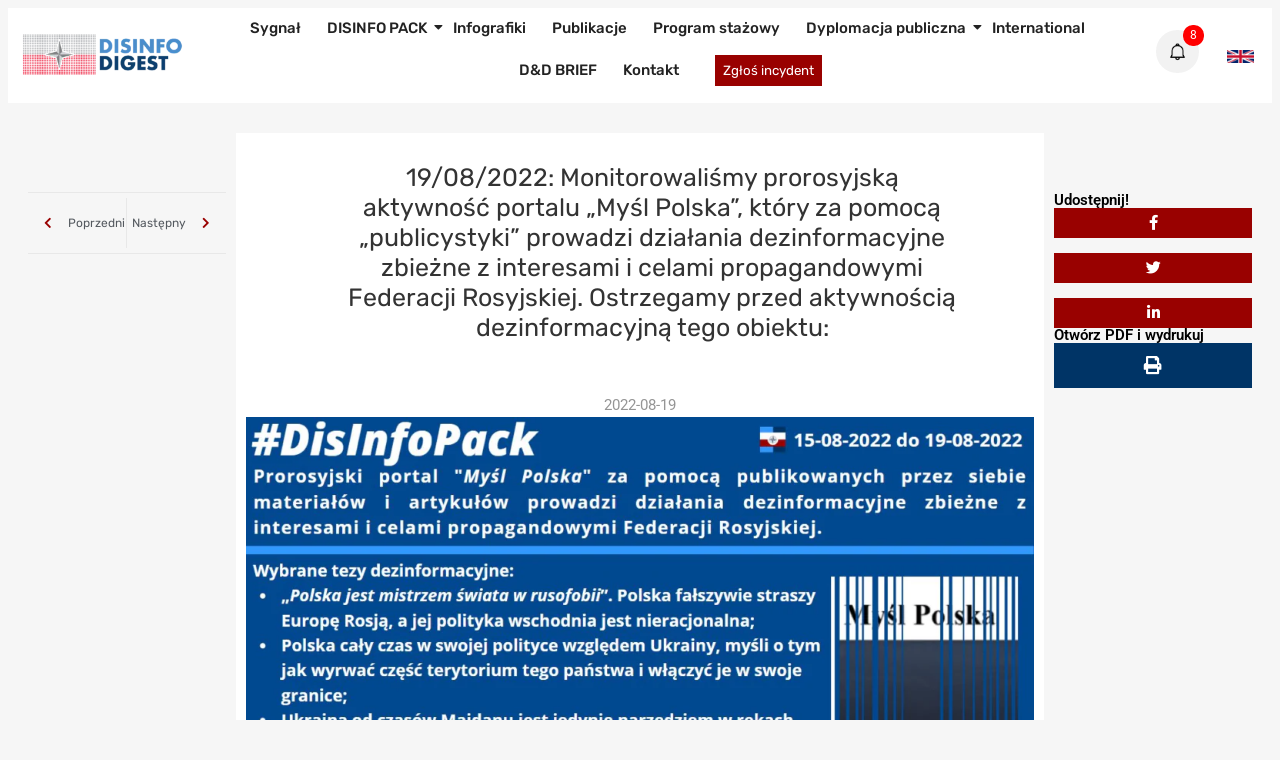

--- FILE ---
content_type: text/html; charset=UTF-8
request_url: https://disinfodigest.pl/2022/08/19/19-08-2022-monitorowalismy-prorosyjska-aktywnosc-portalu-mysl-polska-ktory-za-pomoca-publicystyki-prowadzi-dzialania-dezinformacyjne-zbiezne-z-interesami-i-celami/
body_size: 92789
content:
<!DOCTYPE html><html dir="ltr" lang="pl-PL" prefix="og: https://ogp.me/ns#"><head><script data-no-optimize="1">var litespeed_docref=sessionStorage.getItem("litespeed_docref");litespeed_docref&&(Object.defineProperty(document,"referrer",{get:function(){return litespeed_docref}}),sessionStorage.removeItem("litespeed_docref"));</script> <link rel="profile" href="https://gmpg.org/xfn/11" /><meta http-equiv="Content-Type" content="text/html; charset=UTF-8" /><title>19/08/2022: Monitorowaliśmy prorosyjską aktywność portalu „Myśl Polska”, który za pomocą „publicystyki” prowadzi działania dezinformacyjne zbieżne z interesami i celami propagandowymi Federacji Rosyjskiej. Ostrzegamy przed aktywnością dezinformacyjną tego obiektu: - Disinfo Digest</title><link rel="pingback" href="https://disinfodigest.pl/xmlrpc.php" /><meta name="viewport" content="width=device-width, initial-scale=1" /><meta name="robots" content="max-snippet:-1, max-image-preview:large, max-video-preview:-1" /><meta name="author" content="INFO OPS Polska"/><meta name="keywords" content="disinfopack,język polski" /><link rel="canonical" href="https://disinfodigest.pl/2022/08/19/19-08-2022-monitorowalismy-prorosyjska-aktywnosc-portalu-mysl-polska-ktory-za-pomoca-publicystyki-prowadzi-dzialania-dezinformacyjne-zbiezne-z-interesami-i-celami/" /><meta name="generator" content="All in One SEO (AIOSEO) 4.9.3" /><meta property="og:locale" content="pl_PL" /><meta property="og:site_name" content="Disinfo Digest - Portal informacyjno-edukacyjny fundacji Info OPS Polska" /><meta property="og:type" content="article" /><meta property="og:title" content="19/08/2022: Monitorowaliśmy prorosyjską aktywność portalu „Myśl Polska”, który za pomocą „publicystyki” prowadzi działania dezinformacyjne zbieżne z interesami i celami propagandowymi Federacji Rosyjskiej. Ostrzegamy przed aktywnością dezinformacyjną tego obiektu: - Disinfo Digest" /><meta property="og:url" content="https://disinfodigest.pl/2022/08/19/19-08-2022-monitorowalismy-prorosyjska-aktywnosc-portalu-mysl-polska-ktory-za-pomoca-publicystyki-prowadzi-dzialania-dezinformacyjne-zbiezne-z-interesami-i-celami/" /><meta property="og:image" content="https://disinfodigest.pl/wp-content/uploads/2023/11/image-1-2-1.png" /><meta property="og:image:secure_url" content="https://disinfodigest.pl/wp-content/uploads/2023/11/image-1-2-1.png" /><meta property="og:image:width" content="1277" /><meta property="og:image:height" content="718" /><meta property="article:published_time" content="2022-08-19T14:34:59+00:00" /><meta property="article:modified_time" content="2023-11-23T14:24:04+00:00" /><meta property="article:publisher" content="https://www.facebook.com/DisinfoDigest/" /><meta name="twitter:card" content="summary_large_image" /><meta name="twitter:site" content="@Disinfo_Digest" /><meta name="twitter:title" content="19/08/2022: Monitorowaliśmy prorosyjską aktywność portalu „Myśl Polska”, który za pomocą „publicystyki” prowadzi działania dezinformacyjne zbieżne z interesami i celami propagandowymi Federacji Rosyjskiej. Ostrzegamy przed aktywnością dezinformacyjną tego obiektu: - Disinfo Digest" /><meta name="twitter:creator" content="@Disinfo_Digest" /><meta name="twitter:image" content="https://disinfodigest.pl/wp-content/uploads/2023/11/image-1-2-1.png" /> <script type="application/ld+json" class="aioseo-schema">{"@context":"https:\/\/schema.org","@graph":[{"@type":"BlogPosting","@id":"https:\/\/disinfodigest.pl\/2022\/08\/19\/19-08-2022-monitorowalismy-prorosyjska-aktywnosc-portalu-mysl-polska-ktory-za-pomoca-publicystyki-prowadzi-dzialania-dezinformacyjne-zbiezne-z-interesami-i-celami\/#blogposting","name":"19\/08\/2022: Monitorowali\u015bmy prorosyjsk\u0105 aktywno\u015b\u0107 portalu \u201eMy\u015bl Polska\u201d, kt\u00f3ry za pomoc\u0105 \u201epublicystyki\u201d prowadzi dzia\u0142ania dezinformacyjne zbie\u017cne z interesami i celami propagandowymi Federacji Rosyjskiej. Ostrzegamy przed aktywno\u015bci\u0105 dezinformacyjn\u0105 tego obiektu: - Disinfo Digest","headline":"19\/08\/2022: Monitorowali\u015bmy prorosyjsk\u0105 aktywno\u015b\u0107 portalu \u201eMy\u015bl Polska\u201d, kt\u00f3ry za pomoc\u0105 \u201epublicystyki\u201d prowadzi dzia\u0142ania dezinformacyjne zbie\u017cne z interesami i celami propagandowymi Federacji Rosyjskiej. Ostrzegamy przed aktywno\u015bci\u0105 dezinformacyjn\u0105 tego obiektu:","author":{"@id":"https:\/\/disinfodigest.pl\/author\/info-ops-polska\/#author"},"publisher":{"@id":"https:\/\/disinfodigest.pl\/#organization"},"image":{"@type":"ImageObject","url":"https:\/\/disinfodigest.pl\/wp-content\/uploads\/2023\/11\/image-1-2-1.png","width":1277,"height":718},"datePublished":"2022-08-19T16:34:59+02:00","dateModified":"2023-11-23T15:24:04+01:00","inLanguage":"pl-PL","mainEntityOfPage":{"@id":"https:\/\/disinfodigest.pl\/2022\/08\/19\/19-08-2022-monitorowalismy-prorosyjska-aktywnosc-portalu-mysl-polska-ktory-za-pomoca-publicystyki-prowadzi-dzialania-dezinformacyjne-zbiezne-z-interesami-i-celami\/#webpage"},"isPartOf":{"@id":"https:\/\/disinfodigest.pl\/2022\/08\/19\/19-08-2022-monitorowalismy-prorosyjska-aktywnosc-portalu-mysl-polska-ktory-za-pomoca-publicystyki-prowadzi-dzialania-dezinformacyjne-zbiezne-z-interesami-i-celami\/#webpage"},"articleSection":"disinfopack, j\u0119zyk polski, Polski"},{"@type":"BreadcrumbList","@id":"https:\/\/disinfodigest.pl\/2022\/08\/19\/19-08-2022-monitorowalismy-prorosyjska-aktywnosc-portalu-mysl-polska-ktory-za-pomoca-publicystyki-prowadzi-dzialania-dezinformacyjne-zbiezne-z-interesami-i-celami\/#breadcrumblist","itemListElement":[{"@type":"ListItem","@id":"https:\/\/disinfodigest.pl#listItem","position":1,"name":"Dom","item":"https:\/\/disinfodigest.pl","nextItem":{"@type":"ListItem","@id":"https:\/\/disinfodigest.pl\/category\/disinfopack\/#listItem","name":"disinfopack"}},{"@type":"ListItem","@id":"https:\/\/disinfodigest.pl\/category\/disinfopack\/#listItem","position":2,"name":"disinfopack","item":"https:\/\/disinfodigest.pl\/category\/disinfopack\/","nextItem":{"@type":"ListItem","@id":"https:\/\/disinfodigest.pl\/2022\/08\/19\/19-08-2022-monitorowalismy-prorosyjska-aktywnosc-portalu-mysl-polska-ktory-za-pomoca-publicystyki-prowadzi-dzialania-dezinformacyjne-zbiezne-z-interesami-i-celami\/#listItem","name":"19\/08\/2022: Monitorowali\u015bmy prorosyjsk\u0105 aktywno\u015b\u0107 portalu \u201eMy\u015bl Polska\u201d, kt\u00f3ry za pomoc\u0105 \u201epublicystyki\u201d prowadzi dzia\u0142ania dezinformacyjne zbie\u017cne z interesami i celami propagandowymi Federacji Rosyjskiej. Ostrzegamy przed aktywno\u015bci\u0105 dezinformacyjn\u0105 tego obiektu:"},"previousItem":{"@type":"ListItem","@id":"https:\/\/disinfodigest.pl#listItem","name":"Dom"}},{"@type":"ListItem","@id":"https:\/\/disinfodigest.pl\/2022\/08\/19\/19-08-2022-monitorowalismy-prorosyjska-aktywnosc-portalu-mysl-polska-ktory-za-pomoca-publicystyki-prowadzi-dzialania-dezinformacyjne-zbiezne-z-interesami-i-celami\/#listItem","position":3,"name":"19\/08\/2022: Monitorowali\u015bmy prorosyjsk\u0105 aktywno\u015b\u0107 portalu \u201eMy\u015bl Polska\u201d, kt\u00f3ry za pomoc\u0105 \u201epublicystyki\u201d prowadzi dzia\u0142ania dezinformacyjne zbie\u017cne z interesami i celami propagandowymi Federacji Rosyjskiej. Ostrzegamy przed aktywno\u015bci\u0105 dezinformacyjn\u0105 tego obiektu:","previousItem":{"@type":"ListItem","@id":"https:\/\/disinfodigest.pl\/category\/disinfopack\/#listItem","name":"disinfopack"}}]},{"@type":"Organization","@id":"https:\/\/disinfodigest.pl\/#organization","name":"Disinfo Digest","description":"Portal informacyjno-edukacyjny fundacji Info OPS Polska Disinfo Digest to dziennik Fundacji INFO OPS Polska zajmuj\u0105cy si\u0119 badaniami nad zjawiskiem manipulowania polskim \u015brodowiskiem informacyjnym przez obce o\u015brodki propagandowe. Redakcja Disinfo Digest ukierunkowana jest na identyfikacj\u0119 i przeciwdzia\u0142anie zjawiskom dezinformacji oraz kampanii propagandowych w polskiej przestrzeni informacyjnej.","url":"https:\/\/disinfodigest.pl\/","email":"redakcja@disinfodigest.pl","foundingDate":"2015-01-01","logo":{"@type":"ImageObject","url":"https:\/\/disinfodigest.pl\/wp-content\/uploads\/2023\/11\/Disinfo-digest-logo-768x384.png","@id":"https:\/\/disinfodigest.pl\/2022\/08\/19\/19-08-2022-monitorowalismy-prorosyjska-aktywnosc-portalu-mysl-polska-ktory-za-pomoca-publicystyki-prowadzi-dzialania-dezinformacyjne-zbiezne-z-interesami-i-celami\/#organizationLogo"},"image":{"@id":"https:\/\/disinfodigest.pl\/2022\/08\/19\/19-08-2022-monitorowalismy-prorosyjska-aktywnosc-portalu-mysl-polska-ktory-za-pomoca-publicystyki-prowadzi-dzialania-dezinformacyjne-zbiezne-z-interesami-i-celami\/#organizationLogo"},"sameAs":["https:\/\/www.facebook.com\/DisinfoDigest\/","https:\/\/twitter.com\/Disinfo_Digest","https:\/\/www.linkedin.com\/company\/disinfo-digest\/about\/"]},{"@type":"Person","@id":"https:\/\/disinfodigest.pl\/author\/info-ops-polska\/#author","url":"https:\/\/disinfodigest.pl\/author\/info-ops-polska\/","name":"INFO OPS Polska"},{"@type":"WebPage","@id":"https:\/\/disinfodigest.pl\/2022\/08\/19\/19-08-2022-monitorowalismy-prorosyjska-aktywnosc-portalu-mysl-polska-ktory-za-pomoca-publicystyki-prowadzi-dzialania-dezinformacyjne-zbiezne-z-interesami-i-celami\/#webpage","url":"https:\/\/disinfodigest.pl\/2022\/08\/19\/19-08-2022-monitorowalismy-prorosyjska-aktywnosc-portalu-mysl-polska-ktory-za-pomoca-publicystyki-prowadzi-dzialania-dezinformacyjne-zbiezne-z-interesami-i-celami\/","name":"19\/08\/2022: Monitorowali\u015bmy prorosyjsk\u0105 aktywno\u015b\u0107 portalu \u201eMy\u015bl Polska\u201d, kt\u00f3ry za pomoc\u0105 \u201epublicystyki\u201d prowadzi dzia\u0142ania dezinformacyjne zbie\u017cne z interesami i celami propagandowymi Federacji Rosyjskiej. Ostrzegamy przed aktywno\u015bci\u0105 dezinformacyjn\u0105 tego obiektu: - Disinfo Digest","inLanguage":"pl-PL","isPartOf":{"@id":"https:\/\/disinfodigest.pl\/#website"},"breadcrumb":{"@id":"https:\/\/disinfodigest.pl\/2022\/08\/19\/19-08-2022-monitorowalismy-prorosyjska-aktywnosc-portalu-mysl-polska-ktory-za-pomoca-publicystyki-prowadzi-dzialania-dezinformacyjne-zbiezne-z-interesami-i-celami\/#breadcrumblist"},"author":{"@id":"https:\/\/disinfodigest.pl\/author\/info-ops-polska\/#author"},"creator":{"@id":"https:\/\/disinfodigest.pl\/author\/info-ops-polska\/#author"},"image":{"@type":"ImageObject","url":"https:\/\/disinfodigest.pl\/wp-content\/uploads\/2023\/11\/image-1-2-1.png","@id":"https:\/\/disinfodigest.pl\/2022\/08\/19\/19-08-2022-monitorowalismy-prorosyjska-aktywnosc-portalu-mysl-polska-ktory-za-pomoca-publicystyki-prowadzi-dzialania-dezinformacyjne-zbiezne-z-interesami-i-celami\/#mainImage","width":1277,"height":718},"primaryImageOfPage":{"@id":"https:\/\/disinfodigest.pl\/2022\/08\/19\/19-08-2022-monitorowalismy-prorosyjska-aktywnosc-portalu-mysl-polska-ktory-za-pomoca-publicystyki-prowadzi-dzialania-dezinformacyjne-zbiezne-z-interesami-i-celami\/#mainImage"},"datePublished":"2022-08-19T16:34:59+02:00","dateModified":"2023-11-23T15:24:04+01:00"},{"@type":"WebSite","@id":"https:\/\/disinfodigest.pl\/#website","url":"https:\/\/disinfodigest.pl\/","name":"Disinfo Digest","description":"Portal informacyjno-edukacyjny fundacji Info OPS Polska","inLanguage":"pl-PL","publisher":{"@id":"https:\/\/disinfodigest.pl\/#organization"}}]}</script>  <script data-cfasync="false" data-pagespeed-no-defer>window.dataLayerPYS = window.dataLayerPYS || [];</script> <script type='application/javascript'  id='pys-version-script'>console.log('PixelYourSite Free version 11.1.5.2');</script> <title>19/08/2022: Monitorowaliśmy prorosyjską aktywność portalu „Myśl Polska”, który za pomocą „publicystyki” prowadzi działania dezinformacyjne zbieżne z interesami i celami propagandowymi Federacji Rosyjskiej. Ostrzegamy przed aktywnością dezinformacyjną tego obiektu: - Disinfo Digest</title><link rel='dns-prefetch' href='//www.googletagmanager.com' /><link rel="alternate" type="application/rss+xml" title="Disinfo Digest &raquo; Kanał z wpisami" href="https://disinfodigest.pl/feed/" /><link rel="preload" href="https://disinfodigest.pl/wp-content/986db36c2d1e8dd1b17f3b67192375f2/dist/1403479745.js" as="script" /><link rel="preload" href="https://disinfodigest.pl/wp-content/986db36c2d1e8dd1b17f3b67192375f2/dist/662317458.js" as="script" /><link rel="preload" href="https://disinfodigest.pl/wp-content/plugins/real-cookie-banner/public/lib/animate.css/animate.min.css" as="style" /> <script data-cfasync="false" defer src="https://disinfodigest.pl/wp-content/986db36c2d1e8dd1b17f3b67192375f2/dist/1403479745.js" id="real-cookie-banner-vendor-real-cookie-banner-banner-js"></script> <script type="application/json" data-skip-lazy-load="js-extra" data-skip-moving="true" data-no-defer nitro-exclude data-alt-type="application/ld+json" data-dont-merge data-wpmeteor-nooptimize="true" data-cfasync="false" id="a86d499739233cbd6240372b87a7873631-js-extra">{"slug":"real-cookie-banner","textDomain":"real-cookie-banner","version":"5.2.12","restUrl":"https:\/\/disinfodigest.pl\/wp-json\/real-cookie-banner\/v1\/","restNamespace":"real-cookie-banner\/v1","restPathObfuscateOffset":"b24e4660c6609fbc","restRoot":"https:\/\/disinfodigest.pl\/wp-json\/","restQuery":{"_v":"5.2.12","_locale":"user","_dataLocale":"pl","lang":"pl"},"restNonce":"1a8d46d0eb","restRecreateNonceEndpoint":"https:\/\/disinfodigest.pl\/wp-admin\/admin-ajax.php?action=rest-nonce","publicUrl":"https:\/\/disinfodigest.pl\/wp-content\/plugins\/real-cookie-banner\/public\/","chunkFolder":"dist","chunksLanguageFolder":"https:\/\/disinfodigest.pl\/wp-content\/languages\/mo-cache\/real-cookie-banner\/","chunks":{"chunk-config-tab-blocker.lite.js":["pl_PL-83d48f038e1cf6148175589160cda67e","pl_PL-e051c4c51a9ece7608a571f9dada4712","pl_PL-24de88ac89ca0a1363889bd3fd6e1c50","pl_PL-93ec68381a9f458fbce3acbccd434479"],"chunk-config-tab-blocker.pro.js":["pl_PL-ddf5ae983675e7b6eec2afc2d53654a2","pl_PL-ad0fc0f9f96d053303b1ede45a238984","pl_PL-e516a6866b9a31db231ab92dedaa8b29","pl_PL-1aac2e7f59d941d7ed1061d1018d2957"],"chunk-config-tab-consent.lite.js":["pl_PL-3823d7521a3fc2857511061e0d660408"],"chunk-config-tab-consent.pro.js":["pl_PL-9cb9ecf8c1e8ce14036b5f3a5e19f098"],"chunk-config-tab-cookies.lite.js":["pl_PL-1a51b37d0ef409906245c7ed80d76040","pl_PL-e051c4c51a9ece7608a571f9dada4712","pl_PL-24de88ac89ca0a1363889bd3fd6e1c50"],"chunk-config-tab-cookies.pro.js":["pl_PL-572ee75deed92e7a74abba4b86604687","pl_PL-ad0fc0f9f96d053303b1ede45a238984","pl_PL-e516a6866b9a31db231ab92dedaa8b29"],"chunk-config-tab-dashboard.lite.js":["pl_PL-f843c51245ecd2b389746275b3da66b6"],"chunk-config-tab-dashboard.pro.js":["pl_PL-ae5ae8f925f0409361cfe395645ac077"],"chunk-config-tab-import.lite.js":["pl_PL-66df94240f04843e5a208823e466a850"],"chunk-config-tab-import.pro.js":["pl_PL-e5fee6b51986d4ff7a051d6f6a7b076a"],"chunk-config-tab-licensing.lite.js":["pl_PL-e01f803e4093b19d6787901b9591b5a6"],"chunk-config-tab-licensing.pro.js":["pl_PL-4918ea9704f47c2055904e4104d4ffba"],"chunk-config-tab-scanner.lite.js":["pl_PL-b10b39f1099ef599835c729334e38429"],"chunk-config-tab-scanner.pro.js":["pl_PL-752a1502ab4f0bebfa2ad50c68ef571f"],"chunk-config-tab-settings.lite.js":["pl_PL-37978e0b06b4eb18b16164a2d9c93a2c"],"chunk-config-tab-settings.pro.js":["pl_PL-e59d3dcc762e276255c8989fbd1f80e3"],"chunk-config-tab-tcf.lite.js":["pl_PL-4f658bdbf0aa370053460bc9e3cd1f69","pl_PL-e051c4c51a9ece7608a571f9dada4712","pl_PL-93ec68381a9f458fbce3acbccd434479"],"chunk-config-tab-tcf.pro.js":["pl_PL-e1e83d5b8a28f1f91f63b9de2a8b181a","pl_PL-ad0fc0f9f96d053303b1ede45a238984","pl_PL-1aac2e7f59d941d7ed1061d1018d2957"]},"others":{"customizeValuesBanner":"{\"layout\":{\"type\":\"banner\",\"maxHeightEnabled\":false,\"maxHeight\":740,\"dialogMaxWidth\":530,\"dialogPosition\":\"middleCenter\",\"dialogMargin\":[0,0,0,0],\"bannerPosition\":\"bottom\",\"bannerMaxWidth\":1990,\"dialogBorderRadius\":3,\"borderRadius\":50,\"animationIn\":\"slideInUp\",\"animationInDuration\":500,\"animationInOnlyMobile\":true,\"animationOut\":\"none\",\"animationOutDuration\":500,\"animationOutOnlyMobile\":true,\"overlay\":true,\"overlayBg\":\"#000000\",\"overlayBgAlpha\":31,\"overlayBlur\":2},\"decision\":{\"acceptAll\":\"button\",\"acceptEssentials\":\"button\",\"showCloseIcon\":true,\"acceptIndividual\":\"link\",\"buttonOrder\":\"all,essential,save,individual\",\"showGroups\":false,\"groupsFirstView\":false,\"saveButton\":\"always\"},\"design\":{\"bg\":\"#ffffff\",\"textAlign\":\"center\",\"linkTextDecoration\":\"underline\",\"borderWidth\":0,\"borderColor\":\"#ffffff\",\"fontSize\":12,\"fontColor\":\"#2b2b2b\",\"fontInheritFamily\":true,\"fontFamily\":\"Arial, Helvetica, sans-serif\",\"fontWeight\":\"normal\",\"boxShadowEnabled\":true,\"boxShadowOffsetX\":0,\"boxShadowOffsetY\":5,\"boxShadowBlurRadius\":13,\"boxShadowSpreadRadius\":0,\"boxShadowColor\":\"#000000\",\"boxShadowColorAlpha\":28},\"headerDesign\":{\"inheritBg\":true,\"bg\":\"#f4f4f4\",\"inheritTextAlign\":true,\"textAlign\":\"center\",\"padding\":[17,20,15,20],\"logo\":\"\",\"logoRetina\":\"\",\"logoMaxHeight\":40,\"logoPosition\":\"left\",\"logoMargin\":[5,15,5,15],\"fontSize\":20,\"fontColor\":\"#2b2b2b\",\"fontInheritFamily\":true,\"fontFamily\":\"Arial, Helvetica, sans-serif\",\"fontWeight\":\"normal\",\"borderWidth\":1,\"borderColor\":\"#efefef\"},\"bodyDesign\":{\"padding\":[15,20,5,20],\"descriptionInheritFontSize\":true,\"descriptionFontSize\":13,\"dottedGroupsInheritFontSize\":true,\"dottedGroupsFontSize\":13,\"dottedGroupsBulletColor\":\"#15779b\",\"teachingsInheritTextAlign\":true,\"teachingsTextAlign\":\"center\",\"teachingsSeparatorActive\":true,\"teachingsSeparatorWidth\":50,\"teachingsSeparatorHeight\":1,\"teachingsSeparatorColor\":\"#15779b\",\"teachingsInheritFontSize\":false,\"teachingsFontSize\":12,\"teachingsInheritFontColor\":false,\"teachingsFontColor\":\"#757575\",\"accordionMargin\":[10,0,5,0],\"accordionPadding\":[5,10,5,10],\"accordionArrowType\":\"outlined\",\"accordionArrowColor\":\"#15779b\",\"accordionBg\":\"#ffffff\",\"accordionActiveBg\":\"#f9f9f9\",\"accordionHoverBg\":\"#efefef\",\"accordionBorderWidth\":1,\"accordionBorderColor\":\"#efefef\",\"accordionTitleFontSize\":12,\"accordionTitleFontColor\":\"#2b2b2b\",\"accordionTitleFontWeight\":\"normal\",\"accordionDescriptionMargin\":[5,0,0,0],\"accordionDescriptionFontSize\":12,\"accordionDescriptionFontColor\":\"#757575\",\"accordionDescriptionFontWeight\":\"normal\",\"acceptAllOneRowLayout\":false,\"acceptAllPadding\":[10,10,10,10],\"acceptAllBg\":\"#8e0000\",\"acceptAllTextAlign\":\"center\",\"acceptAllFontSize\":16,\"acceptAllFontColor\":\"#ffffff\",\"acceptAllFontWeight\":\"normal\",\"acceptAllBorderWidth\":0,\"acceptAllBorderColor\":\"#000000\",\"acceptAllHoverBg\":\"#11607d\",\"acceptAllHoverFontColor\":\"#ffffff\",\"acceptAllHoverBorderColor\":\"#000000\",\"acceptEssentialsUseAcceptAll\":true,\"acceptEssentialsButtonType\":\"\",\"acceptEssentialsPadding\":[10,10,10,10],\"acceptEssentialsBg\":\"#efefef\",\"acceptEssentialsTextAlign\":\"center\",\"acceptEssentialsFontSize\":18,\"acceptEssentialsFontColor\":\"#0a0a0a\",\"acceptEssentialsFontWeight\":\"normal\",\"acceptEssentialsBorderWidth\":0,\"acceptEssentialsBorderColor\":\"#000000\",\"acceptEssentialsHoverBg\":\"#e8e8e8\",\"acceptEssentialsHoverFontColor\":\"#000000\",\"acceptEssentialsHoverBorderColor\":\"#000000\",\"acceptIndividualPadding\":[5,5,5,5],\"acceptIndividualBg\":\"#ffffff\",\"acceptIndividualTextAlign\":\"center\",\"acceptIndividualFontSize\":16,\"acceptIndividualFontColor\":\"#15779b\",\"acceptIndividualFontWeight\":\"normal\",\"acceptIndividualBorderWidth\":0,\"acceptIndividualBorderColor\":\"#000000\",\"acceptIndividualHoverBg\":\"#ffffff\",\"acceptIndividualHoverFontColor\":\"#11607d\",\"acceptIndividualHoverBorderColor\":\"#000000\"},\"footerDesign\":{\"poweredByLink\":true,\"inheritBg\":false,\"bg\":\"#fcfcfc\",\"inheritTextAlign\":true,\"textAlign\":\"center\",\"padding\":[10,20,15,20],\"fontSize\":14,\"fontColor\":\"#757474\",\"fontInheritFamily\":true,\"fontFamily\":\"Arial, Helvetica, sans-serif\",\"fontWeight\":\"normal\",\"hoverFontColor\":\"#2b2b2b\",\"borderWidth\":1,\"borderColor\":\"#efefef\",\"languageSwitcher\":\"flags\"},\"texts\":{\"headline\":\"Preferencje dot. prywatno\\u015bci\",\"description\":\"U\\u017cywamy plik\\u00f3w cookie i podobnych technologii na naszej witrynie i przetwarzamy dane osobowe u\\u017cytkownika (np. adres IP), na przyk\\u0142ad w celu personalizacji tre\\u015bci i reklam, integracji medi\\u00f3w od dostawc\\u00f3w zewn\\u0119trznych lub analizy ruchu na naszej witrynie. Przetwarzanie danych mo\\u017ce r\\u00f3wnie\\u017c odbywa\\u0107 si\\u0119 w wyniku ustawienia plik\\u00f3w cookie. Te dane s\\u0105 udost\\u0119pniane stronom trzecim, kt\\u00f3re wymieniamy w ustawieniach prywatno\\u015bci.<br \\\/><br \\\/>Przetwarzanie danych mo\\u017ce odbywa\\u0107 si\\u0119 za Pa\\u0144stwa zgod\\u0105 lub na podstawie uzasadnionego interesu, kt\\u00f3remu mo\\u017cna sprzeciwi\\u0107 si\\u0119 w ustawieniach prywatno\\u015bci. Maj\\u0105 Pa\\u0144stwo prawo do niewyra\\u017cenia zgody oraz do jej zmiany lub odwo\\u0142ania w p\\u00f3\\u017aniejszym czasie. Wi\\u0119cej informacji na temat wykorzystywania danych mo\\u017cna znale\\u017a\\u0107 w naszej {{privacyPolicy}}polityce prywatno\\u015bci{{\\\/privacyPolicy}}.\",\"acceptAll\":\"Akceptuj wszystko\",\"acceptEssentials\":\"Kontynuuj bez zgody\",\"acceptIndividual\":\"Ustaw indywidualne ustawienia prywatno\\u015bci\",\"poweredBy\":\"3\",\"dataProcessingInUnsafeCountries\":\"Niekt\\u00f3re us\\u0142ugi przetwarzaj\\u0105 dane osobowe w niezabezpieczonych pa\\u0144stwach trzecich. Wyra\\u017caj\\u0105c zgod\\u0119 na korzystanie z tych us\\u0142ug, wyra\\u017caj\\u0105 Pa\\u0144stwo r\\u00f3wnie\\u017c zgod\\u0119 na przetwarzanie swoich danych w tych niezabezpieczonych krajach trzecich zgodnie z {{legalBasis}}. Wi\\u0105\\u017ce si\\u0119 to z ryzykiem, \\u017ce dane u\\u017cytkownika b\\u0119d\\u0105 przetwarzane przez organy do cel\\u00f3w kontroli i monitorowania, by\\u0107 mo\\u017ce bez mo\\u017cliwo\\u015bci odwo\\u0142ania si\\u0119 na drodze prawnej.\",\"ageNoticeBanner\":\"Masz mniej ni\\u017c {{minAge}} lat? W takim przypadku nie mo\\u017cesz wyrazi\\u0107 zgody na us\\u0142ugi opcjonalne. Popro\\u015b rodzic\\u00f3w lub opiekun\\u00f3w prawnych, aby wyrazili zgod\\u0119 na te us\\u0142ugi razem z Tob\\u0105.\",\"ageNoticeBlocker\":\"Masz mniej ni\\u017c {{minAge}} lat? Niestety, nie mo\\u017cesz wyrazi\\u0107 zgody na korzystanie z tej us\\u0142ugi w celu ogl\\u0105dania tych tre\\u015bci. Popro\\u015b rodzic\\u00f3w lub opiekun\\u00f3w, aby wyrazili zgod\\u0119 na us\\u0142ug\\u0119 razem z Tob\\u0105!\",\"listServicesNotice\":\"Akceptuj\\u0105c wszystkie us\\u0142ugi, zezwalaj\\u0105 Pa\\u0144stwo na wczytanie {{services}}. Us\\u0142ugi te s\\u0105 podzielone na grupy {{serviceGroups}} zgodnie z ich przeznaczeniem (przynale\\u017cno\\u015b\\u0107 oznaczona liczbami w indeksie g\\u00f3rnym).\",\"listServicesLegitimateInterestNotice\":\"Dodatkowo {{services}} s\\u0105 wczytywane na podstawie uzasadnionego interesu.\",\"consentForwardingExternalHosts\":\"Pa\\u0144stwa zgoda ma r\\u00f3wnie\\u017c zastosowanie na {{websites}}.\",\"blockerHeadline\":\"{{name}} zablokowany z powodu ustawie\\u0144 prywatno\\u015bci\",\"blockerLinkShowMissing\":\"Poka\\u017c wszystkie us\\u0142ugi, na kt\\u00f3re jeszcze trzeba wyrazi\\u0107 zgod\\u0119\",\"blockerLoadButton\":\"Zaakceptuj us\\u0142ugi i wczytaj zawarto\\u015b\\u0107\",\"blockerAcceptInfo\":\"Wczytanie zablokowanej zawarto\\u015bci spowoduje dostosowanie ustawie\\u0144 prywatno\\u015bci. Tre\\u015bci z tej us\\u0142ugi nie b\\u0119d\\u0105 blokowane w przysz\\u0142o\\u015bci.\",\"stickyHistory\":\"Historia ustawie\\u0144 prywatno\\u015bci\",\"stickyRevoke\":\"Cofnij zgody\",\"stickyRevokeSuccessMessage\":\"Pomy\\u015blnie cofni\\u0119to zgod\\u0119 na us\\u0142ugi z plikami cookie i przetwarzanie danych osobowych. Strona zostanie teraz ponownie wczytana!\",\"stickyChange\":\"Zmie\\u0144 ustawienia prywatno\\u015bci\"},\"individualLayout\":{\"inheritDialogMaxWidth\":false,\"dialogMaxWidth\":970,\"inheritBannerMaxWidth\":true,\"bannerMaxWidth\":1980,\"descriptionTextAlign\":\"left\"},\"group\":{\"checkboxBg\":\"#f0f0f0\",\"checkboxBorderWidth\":1,\"checkboxBorderColor\":\"#d2d2d2\",\"checkboxActiveColor\":\"#ffffff\",\"checkboxActiveBg\":\"#15779b\",\"checkboxActiveBorderColor\":\"#11607d\",\"groupInheritBg\":true,\"groupBg\":\"#f4f4f4\",\"groupPadding\":[15,15,15,15],\"groupSpacing\":10,\"groupBorderRadius\":5,\"groupBorderWidth\":1,\"groupBorderColor\":\"#f4f4f4\",\"headlineFontSize\":16,\"headlineFontWeight\":\"normal\",\"headlineFontColor\":\"#2b2b2b\",\"descriptionFontSize\":14,\"descriptionFontColor\":\"#757575\",\"linkColor\":\"#757575\",\"linkHoverColor\":\"#2b2b2b\",\"detailsHideLessRelevant\":true},\"saveButton\":{\"useAcceptAll\":true,\"type\":\"button\",\"padding\":[10,10,10,10],\"bg\":\"#efefef\",\"textAlign\":\"center\",\"fontSize\":18,\"fontColor\":\"#0a0a0a\",\"fontWeight\":\"normal\",\"borderWidth\":0,\"borderColor\":\"#000000\",\"hoverBg\":\"#e8e8e8\",\"hoverFontColor\":\"#000000\",\"hoverBorderColor\":\"#000000\"},\"individualTexts\":{\"headline\":\"Indywidualne preferencje prywatno\\u015bci\",\"description\":\"U\\u017cywamy plik\\u00f3w cookie i podobnych technologii na naszej witrynie i przetwarzamy dane osobowe u\\u017cytkownika (np. adres IP), na przyk\\u0142ad w celu personalizacji tre\\u015bci i reklam, integracji medi\\u00f3w od dostawc\\u00f3w zewn\\u0119trznych lub analizy ruchu na naszej witrynie. Przetwarzanie danych mo\\u017ce r\\u00f3wnie\\u017c odbywa\\u0107 si\\u0119 w wyniku ustawienia plik\\u00f3w cookie. Te dane s\\u0105 udost\\u0119pniane stronom trzecim, kt\\u00f3re wymieniamy w ustawieniach prywatno\\u015bci.<br \\\/><br \\\/>Przetwarzanie danych mo\\u017ce odbywa\\u0107 si\\u0119 za Pa\\u0144stwa zgod\\u0105 lub na podstawie uzasadnionego interesu, kt\\u00f3remu mo\\u017cna sprzeciwi\\u0107 si\\u0119 w ustawieniach prywatno\\u015bci. Maj\\u0105 Pa\\u0144stwo prawo do niewyra\\u017cenia zgody oraz do jej zmiany lub odwo\\u0142ania w p\\u00f3\\u017aniejszym czasie. Wi\\u0119cej informacji na temat wykorzystywania danych mo\\u017cna znale\\u017a\\u0107 w naszej {{privacyPolicy}}polityce prywatno\\u015bci{{\\\/privacyPolicy}}.<br \\\/><br \\\/>Poni\\u017cej znajduje si\\u0119 przegl\\u0105d wszystkich us\\u0142ug u\\u017cywanych przez t\\u0119 witryn\\u0119. Mog\\u0105 Pa\\u0144stwo zapozna\\u0107 si\\u0119 ze szczeg\\u00f3\\u0142owymi informacjami na temat ka\\u017cdej us\\u0142ugi i wyrazi\\u0107 na nie zgod\\u0119 indywidualnie lub skorzysta\\u0107 z prawa do sprzeciwu.\",\"save\":\"Zapisz spersonalizowane wybory\",\"showMore\":\"Poka\\u017c informacje o us\\u0142udze\",\"hideMore\":\"Ukryj informacje o us\\u0142udze\",\"postamble\":\"\"},\"mobile\":{\"enabled\":true,\"maxHeight\":400,\"hideHeader\":false,\"alignment\":\"bottom\",\"scalePercent\":90,\"scalePercentVertical\":-50},\"sticky\":{\"enabled\":false,\"animationsEnabled\":true,\"alignment\":\"left\",\"bubbleBorderRadius\":50,\"icon\":\"fingerprint\",\"iconCustom\":\"\",\"iconCustomRetina\":\"\",\"iconSize\":30,\"iconColor\":\"#ffffff\",\"bubbleMargin\":[10,20,20,20],\"bubblePadding\":15,\"bubbleBg\":\"#15779b\",\"bubbleBorderWidth\":0,\"bubbleBorderColor\":\"#10556f\",\"boxShadowEnabled\":true,\"boxShadowOffsetX\":0,\"boxShadowOffsetY\":2,\"boxShadowBlurRadius\":5,\"boxShadowSpreadRadius\":1,\"boxShadowColor\":\"#105b77\",\"boxShadowColorAlpha\":40,\"bubbleHoverBg\":\"#ffffff\",\"bubbleHoverBorderColor\":\"#000000\",\"hoverIconColor\":\"#000000\",\"hoverIconCustom\":\"\",\"hoverIconCustomRetina\":\"\",\"menuFontSize\":16,\"menuBorderRadius\":5,\"menuItemSpacing\":10,\"menuItemPadding\":[5,10,5,10]},\"customCss\":{\"css\":\"\",\"antiAdBlocker\":\"y\"}}","isPro":false,"showProHints":false,"proUrl":"https:\/\/devowl.io\/go\/real-cookie-banner?source=rcb-lite","showLiteNotice":true,"frontend":{"groups":"[{\"id\":124,\"name\":\"Niezb\\u0119dny\",\"slug\":\"niezbedny\",\"description\":\"Us\\u0142ugi niezb\\u0119dne wymagane s\\u0105 do podstawowej funkcjonalno\\u015bci witryny. Obejmuj\\u0105 one wy\\u0142\\u0105cznie us\\u0142ugi potrzebne z technicznego punktu widzenia. Nie mo\\u017cna wnie\\u015b\\u0107 sprzeciwu wobec tych us\\u0142ug.\",\"isEssential\":true,\"isDefault\":true,\"items\":[{\"id\":5284,\"name\":\"Real Cookie Banner\",\"purpose\":\"Real Cookie Banner prosi odwiedzaj\\u0105cych witryn\\u0119 o zgod\\u0119 na ustawienie plik\\u00f3w cookie i przetwarzanie danych osobowych. W tym celu ka\\u017cdej osobie odwiedzaj\\u0105cej witryn\\u0119 przypisywany jest UUID (anonimowy identyfikator u\\u017cytkownika), kt\\u00f3ry jest wa\\u017cny do momentu wyga\\u015bni\\u0119cia pliku cookie w celu przechowywania zgody. Pliki cookie s\\u0105 u\\u017cywane do testowania, czy pliki cookie mog\\u0105 by\\u0107 ustawione, do przechowywania odniesienia do udokumentowanej zgody, do przechowywania, na kt\\u00f3re us\\u0142ugi, z kt\\u00f3rych grup us\\u0142ug odwiedzaj\\u0105cy wyrazi\\u0142 zgod\\u0119, oraz, je\\u015bli zgoda zosta\\u0142a uzyskana zgodnie z Transparency & Consent Framework (TCF), do przechowywania zgody w partnerach TCF, celach, celach specjalnych, funkcjach i funkcjach specjalnych. W ramach obowi\\u0105zku ujawnienia zgodnie z RODO zebrana zgoda jest w pe\\u0142ni udokumentowana. Obejmuje to, opr\\u00f3cz us\\u0142ug i grup us\\u0142ug, na kt\\u00f3re odwiedzaj\\u0105cy wyrazi\\u0142 zgod\\u0119, a je\\u015bli zgoda zosta\\u0142a uzyskana zgodnie ze standardem TCF, na kt\\u00f3rych partner\\u00f3w TCF, cele i funkcje odwiedzaj\\u0105cy wyrazi\\u0142 zgod\\u0119, wszystkie ustawienia baner\\u00f3w plik\\u00f3w cookie w momencie wyra\\u017cenia zgody, a tak\\u017ce okoliczno\\u015bci techniczne (np. rozmiar wy\\u015bwietlanego obszaru w momencie wyra\\u017cenia zgody) oraz interakcje u\\u017cytkownika (np. klikni\\u0119cia przycisk\\u00f3w), kt\\u00f3re doprowadzi\\u0142y do wyra\\u017cenia zgody. Zgoda jest zbierana jeden raz na ka\\u017cdy j\\u0119zyk.\",\"providerContact\":{\"phone\":\"\",\"email\":\"\",\"link\":\"\"},\"isProviderCurrentWebsite\":true,\"provider\":\"\",\"uniqueName\":\"\",\"isEmbeddingOnlyExternalResources\":false,\"legalBasis\":\"legal-requirement\",\"dataProcessingInCountries\":[],\"dataProcessingInCountriesSpecialTreatments\":[],\"technicalDefinitions\":[{\"type\":\"http\",\"name\":\"real_cookie_banner*\",\"host\":\".disinfodigest.pl\",\"duration\":365,\"durationUnit\":\"d\",\"isSessionDuration\":false,\"purpose\":\"Unikalny identyfikator zgody, ale nie osoby odwiedzaj\\u0105cej witryn\\u0119. Skr\\u00f3t rewizyjny dla ustawie\\u0144 banera plik\\u00f3w cookie (teksty, kolory, funkcje, grupy us\\u0142ug, us\\u0142ugi, blokady tre\\u015bci itp.) Identyfikatory us\\u0142ug i grup us\\u0142ug, na kt\\u00f3re wyra\\u017cono zgod\\u0119.\"},{\"type\":\"http\",\"name\":\"real_cookie_banner*-tcf\",\"host\":\".disinfodigest.pl\",\"duration\":365,\"durationUnit\":\"d\",\"isSessionDuration\":false,\"purpose\":\"Zgody gromadzone w ramach TCF przechowywane w formacie TC String, w tym dostawcy TCF, cele, cele specjalne, funkcje i funkcje specjalne.\"},{\"type\":\"http\",\"name\":\"real_cookie_banner*-gcm\",\"host\":\".disinfodigest.pl\",\"duration\":365,\"durationUnit\":\"d\",\"isSessionDuration\":false,\"purpose\":\"Zgody na typy (cele) zgody zebrane w ramach trybu zgody Google przechowywane dla wszystkich us\\u0142ug zgodnych z trybem zgody Google.\"},{\"type\":\"http\",\"name\":\"real_cookie_banner-test\",\"host\":\".disinfodigest.pl\",\"duration\":365,\"durationUnit\":\"d\",\"isSessionDuration\":false,\"purpose\":\"Plik cookie ustawiony w celu przetestowania funkcjonalno\\u015bci plik\\u00f3w cookie HTTP. Usuni\\u0119ty natychmiast po zako\\u0144czeniu testu.\"},{\"type\":\"local\",\"name\":\"real_cookie_banner*\",\"host\":\"https:\\\/\\\/disinfodigest.pl\",\"duration\":1,\"durationUnit\":\"d\",\"isSessionDuration\":false,\"purpose\":\"Unikalny identyfikator zgody, ale nie osoby odwiedzaj\\u0105cej witryn\\u0119. Skr\\u00f3t rewizyjny dla ustawie\\u0144 banera plik\\u00f3w cookie (teksty, kolory, funkcje, grupy us\\u0142ug, us\\u0142ugi, blokady tre\\u015bci itp.) Identyfikatory us\\u0142ug i grup us\\u0142ug, na kt\\u00f3re wyra\\u017cono zgod\\u0119. Jest przechowywany tylko do momentu udokumentowania zgody na serwerze witryny.\"},{\"type\":\"local\",\"name\":\"real_cookie_banner*-tcf\",\"host\":\"https:\\\/\\\/disinfodigest.pl\",\"duration\":1,\"durationUnit\":\"d\",\"isSessionDuration\":false,\"purpose\":\"Zgody zebrane w ramach TCF przechowywane w formacie TC String, w tym dostawcy TCF, cele, cele specjalne, funkcje i funkcje specjalne. Jest przechowywana tylko do momentu udokumentowania zgody na serwerze witryny.\"},{\"type\":\"local\",\"name\":\"real_cookie_banner*-gcm\",\"host\":\"https:\\\/\\\/disinfodigest.pl\",\"duration\":1,\"durationUnit\":\"d\",\"isSessionDuration\":false,\"purpose\":\"Zgody zebrane w ramach Google Consent Mode przechowywane w typach zg\\u00f3d (celach) dla wszystkich us\\u0142ug zgodnych z Google Consent Mode. Jest przechowywana tylko do momentu udokumentowania zgody na serwerze witryny.\"},{\"type\":\"local\",\"name\":\"real_cookie_banner-consent-queue*\",\"host\":\"https:\\\/\\\/disinfodigest.pl\",\"duration\":1,\"durationUnit\":\"d\",\"isSessionDuration\":false,\"purpose\":\"Lokalne buforowanie wyboru w banerze plik\\u00f3w cookie do czasu uzyskania zgody serwera; okresowe dokumentowanie lub pr\\u00f3ba prze\\u0142\\u0105czenia strony, je\\u015bli serwer jest niedost\\u0119pny lub przeci\\u0105\\u017cony.\"}],\"codeDynamics\":[],\"providerPrivacyPolicyUrl\":\"\",\"providerLegalNoticeUrl\":\"\",\"tagManagerOptInEventName\":\"\",\"tagManagerOptOutEventName\":\"\",\"googleConsentModeConsentTypes\":[],\"executePriority\":10,\"codeOptIn\":\"\",\"executeCodeOptInWhenNoTagManagerConsentIsGiven\":false,\"codeOptOut\":\"\",\"executeCodeOptOutWhenNoTagManagerConsentIsGiven\":false,\"deleteTechnicalDefinitionsAfterOptOut\":false,\"codeOnPageLoad\":\"\",\"presetId\":\"real-cookie-banner\"}]}]","links":[{"id":5282,"label":"Polityka prywatno\u015bci","pageType":"privacyPolicy","isExternalUrl":false,"pageId":3,"url":"https:\/\/disinfodigest.pl\/polityka-prywatnosci\/","hideCookieBanner":true,"isTargetBlank":true}],"websiteOperator":{"address":"","country":"PL","contactEmail":"base64-encoded:RGlzaW5mb2RpZ2VzdEBhYWFhLnBs","contactPhone":"","contactFormUrl":false},"blocker":[],"languageSwitcher":[{"name":"English","current":false,"flag":"https:\/\/disinfodigest.pl\/wp-content\/plugins\/polylang\/flags\/gb.png","url":"https:\/\/disinfodigest.pl\/en\/main-page\/","locale":"en"},{"name":"Polski","current":true,"flag":"https:\/\/disinfodigest.pl\/wp-content\/plugins\/polylang\/flags\/pl.png","url":"https:\/\/disinfodigest.pl\/2022\/08\/19\/19-08-2022-monitorowalismy-prorosyjska-aktywnosc-portalu-mysl-polska-ktory-za-pomoca-publicystyki-prowadzi-dzialania-dezinformacyjne-zbiezne-z-interesami-i-celami\/","locale":"pl"}],"predefinedDataProcessingInSafeCountriesLists":{"GDPR":["AT","BE","BG","HR","CY","CZ","DK","EE","FI","FR","DE","GR","HU","IE","IS","IT","LI","LV","LT","LU","MT","NL","NO","PL","PT","RO","SK","SI","ES","SE"],"DSG":["CH"],"GDPR+DSG":[],"ADEQUACY_EU":["AD","AR","CA","FO","GG","IL","IM","JP","JE","NZ","KR","CH","GB","UY","US"],"ADEQUACY_CH":["DE","AD","AR","AT","BE","BG","CA","CY","HR","DK","ES","EE","FI","FR","GI","GR","GG","HU","IM","FO","IE","IS","IL","IT","JE","LV","LI","LT","LU","MT","MC","NO","NZ","NL","PL","PT","CZ","RO","GB","SK","SI","SE","UY","US"]},"decisionCookieName":"real_cookie_banner-v:3_blog:1_path:2e8913e-lang:pl","revisionHash":"e9af3e3cc91aac08deed8b24dc5c833b","territorialLegalBasis":["gdpr-eprivacy"],"setCookiesViaManager":"none","isRespectDoNotTrack":false,"failedConsentDocumentationHandling":"essentials","isAcceptAllForBots":true,"isDataProcessingInUnsafeCountries":false,"isAgeNotice":true,"ageNoticeAgeLimit":16,"isListServicesNotice":true,"isBannerLessConsent":false,"isTcf":false,"isGcm":false,"isGcmListPurposes":false,"hasLazyData":false},"anonymousContentUrl":"https:\/\/disinfodigest.pl\/wp-content\/986db36c2d1e8dd1b17f3b67192375f2\/dist\/","anonymousHash":"986db36c2d1e8dd1b17f3b67192375f2","hasDynamicPreDecisions":false,"isLicensed":true,"isDevLicense":false,"multilingualSkipHTMLForTag":"","isCurrentlyInTranslationEditorPreview":false,"defaultLanguage":"pl","currentLanguage":"pl","activeLanguages":["en","pl"],"context":"lang:pl","iso3166OneAlpha2":{"AF":"Afganistan","AL":"Albania","DZ":"Algieria","AD":"Andora","AO":"Angola","AI":"Anguilla","AQ":"Antarktyda","AG":"Antigua i Barbuda","AN":"Antyle Holenderskie","SA":"Arabia Saudyjska","AR":"Argentyna","AM":"Armenia","AW":"Aruba","AU":"Australia","AT":"Austria","AZ":"Azerbejd\u017can","BS":"Bahamy","BH":"Bahrajn","BD":"Bangladesz","BB":"Barbados","BE":"Belgia","BZ":"Belize","BJ":"Benin","BM":"Bermudy","BT":"Bhutan","BY":"Bia\u0142oru\u015b","BO":"Boliwia","BW":"Botswana","BA":"Bo\u015bnia i Hercegowina","BR":"Brazylia","BN":"Brunei Darussalam","IO":"Brytyjskie Terytorium Oceanu Indyjskiego","BF":"Burkina Faso","BI":"Burundi","BG":"Bu\u0142garia","CL":"Chile","CN":"Chiny","HR":"Chorwacja","CW":"Cura\u00e7ao","CY":"Cypr","TD":"Czad","ME":"Czarnog\u00f3ra","CZ":"Czechy","UM":"Dalekie Wyspy Mniejsze Stan\u00f3w Zjednoczonych","DK":"Dania","DM":"Dominika","DO":"Dominikana","DJ":"D\u017cibuti","EG":"Egipt","EC":"Ekwador","ER":"Erytrea","EE":"Estonia","SZ":"Eswatini","ET":"Etiopia","FK":"Falklandy (Malwiny)","FJ":"Fid\u017ci","PH":"Filipiny","FI":"Finlandia","FR":"Francja","TF":"Francuskie Terytoria Po\u0142udniowe i Antarktyczne","GA":"Gabon","GM":"Gambia","GH":"Ghana","GI":"Gibraltar","GR":"Grecja","GD":"Grenada","GL":"Grenlandia","GE":"Gruzja","GU":"Guam","GG":"Guernsey","GY":"Gujana","GF":"Gujana Francuska","GP":"Gwadelupa","GT":"Gwatemala","GN":"Gwinea","GQ":"Gwinea R\u00f3wnikowa","GW":"Gwinea-Bissau","HT":"Haiti","ES":"Hiszpania","NL":"Holandia","HN":"Honduras","HK":"Hongkong","IN":"Indie","ID":"Indonezja","IQ":"Irak","IR":"Iran","IE":"Irlandia","IS":"Islandia","IL":"Izrael","JM":"Jamajka","JP":"Japonia","YE":"Jemen","JE":"Jersey","JO":"Jordania","KY":"Kajmany","KH":"Kambod\u017ca","CM":"Kamerun","CA":"Kanada","BQ":"Karaiby Holandia","QA":"Katar","KZ":"Kazachstan","KE":"Kenia","KG":"Kirgistan","KI":"Kiribati","CO":"Kolumbia","KM":"Komory","CG":"Kongo","CD":"Kongo, Republika Demokratyczna","KR":"Korea","KP":"Korea P\u00f3\u0142nocna","XK":"Kosowo","CR":"Kostaryka","CU":"Kuba","KW":"Kuwejt","LA":"Laos","LS":"Lesotho","LB":"Liban","LR":"Liberia","LY":"Libia","LI":"Liechtenstein","LT":"Litwa","LU":"Luksemburg","MK":"Macedonia","MG":"Madagaskar","YT":"Majotta","MO":"Makau","MW":"Malawi","MV":"Malediwy","MY":"Malezja","ML":"Mali","MT":"Malta","MP":"Mariany P\u00f3\u0142nocne","MA":"Maroko","MQ":"Martynika","MR":"Mauretania","MU":"Mauritius","MX":"Meksyk","FM":"Mikronezja","MC":"Monako","MN":"Mongolia","MS":"Montserrat","MZ":"Mozambik","MD":"Mo\u0142dawia","MM":"Myanmar (Burma)","NA":"Namibia","NR":"Nauru","NP":"Nepal","DE":"Niemcy","NE":"Niger","NG":"Nigeria","NI":"Nikaragua","NU":"Niue","NF":"Norfolk","NO":"Norwegia","NC":"Nowa Kaledonia","NZ":"Nowa Zelandia","PS":"Okupowane Terytorium Palestyny","OM":"Oman","PK":"Pakistan","PW":"Palau","PA":"Panama","PG":"Papua Nowa Gwinea","PY":"Paragwaj","PE":"Peru","PN":"Pitcairn","PF":"Polinezja Francuska","PL":"Polska","PR":"Portoryko","PT":"Portugalia","ZA":"Po\u0142udniowa Afryka","GS":"Po\u0142udniowa Georgia i Po\u0142udniowe Wyspy Sandwich","CV":"Republika Zielonego Przyl\u0105dka","CF":"Republika \u015arodkowoafryka\u0144ska","RE":"Reunion","RU":"Rosja","RO":"Rumunia","RW":"Rwanda","EH":"Sahara Zachodnia","KN":"Saint Kitts i Nevis","LC":"Saint Lucia","MF":"Saint Martin","PM":"Saint Pierre i Miquelon","VC":"Saint Vincent i Grenadyny","BL":"Saint-Barth\u00e9lemy","SV":"Salwador","WS":"Samoa","AS":"Samoa Ameryka\u0144skie","SM":"San Marino","SN":"Senegal","RS":"Serbia","SC":"Seszele","SL":"Sierra Leone","SG":"Singapur","SX":"Sint Maarten","SO":"Somalia","LK":"Sri Lanka","US":"Stany Zjednoczone","VA":"Stolica Apostolska (Watykan)","SD":"Sudan","SS":"Sudan Po\u0142udniowy","SR":"Surinam","SJ":"Svalbard i Jan Mayen","SY":"Syryjska Republika Arabska","CH":"Szwajcaria","SE":"Szwecja","SK":"S\u0142owacja","SI":"S\u0142owenia","TJ":"Tad\u017cykistan","TH":"Tajlandia","TW":"Tajwan","TZ":"Tanzania","TL":"Timor Wschodni","TG":"Togo","TK":"Tokelau","TO":"Tonga","TT":"Trynidad i Tobago","TN":"Tunezja","TR":"Turcja","TM":"Turkmenistan","TV":"Tuvalu","UG":"Uganda","UA":"Ukraina","UY":"Urugwaj","UZ":"Uzbekistan","VU":"Vanuatu","WF":"Wallis i Futuna","VE":"Wenezuela","GB":"Wielka Brytania","VN":"Wietnam","CI":"Wybrze\u017ce Ko\u015bci S\u0142oniowej","BV":"Wyspa Bouveta","CX":"Wyspa Bo\u017cego Narodzenia","IM":"Wyspa Man","AX":"Wyspy Alandzkie","CK":"Wyspy Cooka","VG":"Wyspy Dziewicze, Brytyjskie","VI":"Wyspy Dziewicze, Stany Zjednoczone","HM":"Wyspy Heard i McDonalda","CC":"Wyspy Kokosowe (Keelinga)","MH":"Wyspy Marshalla","FO":"Wyspy Owcze","SB":"Wyspy Salomona","TC":"Wyspy Turks i Caicos","ST":"Wyspy \u015aw. Tomasza i Ksi\u0105\u017c\u0119ca","HU":"W\u0119gry","IT":"W\u0142ochy","ZM":"Zambia","ZW":"Zimbabwe","AE":"Zjednoczone Emiraty Arabskie","LV":"\u0141otwa","SH":"\u015awi\u0119ta Helena"},"visualParentSelectors":{".et_pb_video_box":1,".et_pb_video_slider:has(>.et_pb_slider_carousel %s)":"self",".ast-oembed-container":1,".wpb_video_wrapper":1,".gdlr-core-pbf-background-wrap":1},"isPreventPreDecision":false,"isInvalidateImplicitUserConsent":false,"dependantVisibilityContainers":["[role=\"tabpanel\"]",".eael-tab-content-item",".wpcs_content_inner",".op3-contenttoggleitem-content",".op3-popoverlay-content",".pum-overlay","[data-elementor-type=\"popup\"]",".wp-block-ub-content-toggle-accordion-content-wrap",".w-popup-wrap",".oxy-lightbox_inner[data-inner-content=true]",".oxy-pro-accordion_body",".oxy-tab-content",".kt-accordion-panel",".vc_tta-panel-body",".mfp-hide","div[id^=\"tve_thrive_lightbox_\"]",".brxe-xpromodalnestable",".evcal_eventcard",".divioverlay",".et_pb_toggle_content"],"disableDeduplicateExceptions":[".et_pb_video_slider"],"bannerDesignVersion":12,"bannerI18n":{"showMore":"Poka\u017c wi\u0119cej","hideMore":"Ukryj","showLessRelevantDetails":"Poka\u017c wi\u0119cej szczeg\u00f3\u0142\u00f3w (%s)","hideLessRelevantDetails":"Ukryj wi\u0119cej szczeg\u00f3\u0142\u00f3w (%s)","other":"Inne","legalBasis":{"label":"U\u017cytkowanie na podstawie prawnej","consentPersonalData":"Zgoda na przetwarzanie danych osobowych","consentStorage":"Zgoda na przechowywanie lub uzyskiwanie dost\u0119pu do informacji na urz\u0105dzeniu ko\u0144cowym u\u017cytkownika","legitimateInterestPersonalData":"Uzasadniony interes przetwarzania danych osobowych","legitimateInterestStorage":"\u015awiadczenie wyra\u017anie \u017c\u0105danej us\u0142ugi cyfrowej w celu przechowywania lub uzyskiwania dost\u0119pu do informacji na urz\u0105dzeniu ko\u0144cowym u\u017cytkownika","legalRequirementPersonalData":"Zgodno\u015b\u0107 z prawnym obowi\u0105zkiem przetwarzania danych osobowych"},"territorialLegalBasisArticles":{"gdpr-eprivacy":{"dataProcessingInUnsafeCountries":"Art. 49 ust. 1 lit. a) RODO"},"dsg-switzerland":{"dataProcessingInUnsafeCountries":"Art. 17 ust. 1 lit. a) DSG (Szwajcaria)"}},"legitimateInterest":"Uzasadniony interes","consent":"Zgoda","crawlerLinkAlert":"Rozpoznali\u015bmy, \u017ce jeste\u015b crawlerem\/botem. Tylko osoby fizyczne musz\u0105 wyrazi\u0107 zgod\u0119 na pliki cookie i przetwarzanie danych osobowych. W zwi\u0105zku z tym link nie spe\u0142nia \u017cadnej funkcji.","technicalCookieDefinitions":"Techniczne definicje plik\u00f3w cookie","technicalCookieName":"Techniczna nazwa pliku cookie","usesCookies":"U\u017cywa plik\u00f3w cookie","cookieRefresh":"Od\u015bwie\u017canie plik\u00f3w cookie","usesNonCookieAccess":"Wykorzystuje informacje podobne do plik\u00f3w cookie (LocalStorage, SessionStorage, IndexDB itp.)","host":"Host","duration":"Czas trwania","noExpiration":"Nie wygasa","type":"Typ","purpose":"Cel","purposes":"Cele","description":"Opis","optOut":"Rezygnacja","optOutDesc":"Plik cookie mo\u017cna ustawi\u0107 w celu zapisania rezygnacji z opisanego zachowania.","headerTitlePrivacyPolicyHistory":"Historia ustawie\u0144 prywatno\u015bci","skipToConsentChoices":"Przejd\u017a do opcji wyra\u017cania zgody","historyLabel":"Poka\u017c zgod\u0119 od","historyItemLoadError":"Odczytanie zgody nie powiod\u0142o si\u0119. Prosz\u0119 spr\u00f3bowa\u0107 ponownie p\u00f3\u017aniej!","historySelectNone":"Nie wyra\u017cono jeszcze zgody","provider":"Dostawca","providerContactPhone":"Telefon","providerContactEmail":"E-mail","providerContactLink":"Formularz kontaktowy","providerPrivacyPolicyUrl":"Polityka prywatno\u015bci","providerLegalNoticeUrl":"Zastrze\u017cenia prawne","nonStandard":"Niestandardowe przetwarzanie danych","nonStandardDesc":"Niekt\u00f3re us\u0142ugi ustawiaj\u0105 pliki cookie i\/lub przetwarzaj\u0105 dane osobowe bez przestrzegania standard\u00f3w komunikacji zgody. Us\u0142ugi te s\u0105 podzielone na kilka grup. Tak zwane \"us\u0142ugi niezb\u0119dne\" s\u0105 wykorzystywane na podstawie uzasadnionego interesu i nie mo\u017cna z nich zrezygnowa\u0107 (sprzeciw mo\u017ce wymaga\u0107 przes\u0142ania wiadomo\u015bci e-mail lub listu zgodnie z polityk\u0105 prywatno\u015bci), podczas gdy wszystkie inne us\u0142ugi s\u0105 wykorzystywane wy\u0142\u0105cznie po wyra\u017ceniu zgody.","dataProcessingInThirdCountries":"Przetwarzanie danych w pa\u0144stwach trzecich","safetyMechanisms":{"label":"Mechanizmy bezpiecze\u0144stwa dla transmisji danych","standardContractualClauses":"Standardowe klauzule umowne","adequacyDecision":"Decyzja o adekwatno\u015bci","eu":"UE","switzerland":"Szwajcaria","bindingCorporateRules":"Wi\u0105\u017c\u0105ce regu\u0142y korporacyjne","contractualGuaranteeSccSubprocessors":"Gwarancja umowna dla standardowych klauzul umownych z podwykonawcami przetwarzania"},"durationUnit":{"n1":{"s":"sekunda","m":"minuta","h":"godzina","d":"dzie\u0144","mo":"miesi\u0105c","y":"rok"},"nx":{"s":"sekundy","m":"minuty","h":"godziny","d":"dni","mo":"miesi\u0105ce","y":"lata"}},"close":"Zamknij","closeWithoutSaving":"Zamknij bez zapisywania","yes":"Tak","no":"Nie","unknown":"Nieznany","none":"Brak","noLicense":"Brak aktywowanej licencji - nie do u\u017cytku produkcyjnego!","devLicense":"Licencja na produkt nie do u\u017cytku produkcyjnego!","devLicenseLearnMore":"Wi\u0119cej informacji","devLicenseLink":"https:\/\/devowl.io\/knowledge-base\/license-installation-type\/","andSeparator":" i ","deprecated":{"appropriateSafeguard":"Odpowiednie zabezpieczenie","dataProcessingInUnsafeCountries":"Przetwarzanie danych w niebezpiecznych krajach trzecich","legalRequirement":"Zgodno\u015b\u0107 z obowi\u0105zkiem prawnym"}},"pageRequestUuid4":"a34909f43-1653-425f-9a21-fcadac8a1a32","pageByIdUrl":"https:\/\/disinfodigest.pl?page_id","pluginUrl":"https:\/\/devowl.io\/wordpress-real-cookie-banner\/"}}</script><script data-skip-lazy-load="js-extra" data-skip-moving="true" data-no-defer nitro-exclude data-alt-type="application/ld+json" data-dont-merge data-wpmeteor-nooptimize="true" data-cfasync="false" id="a86d499739233cbd6240372b87a7873632-js-extra">(()=>{var x=function (a,b){return-1<["codeOptIn","codeOptOut","codeOnPageLoad","contactEmail"].indexOf(a)&&"string"==typeof b&&b.startsWith("base64-encoded:")?window.atob(b.substr(15)):b},t=(e,t)=>new Proxy(e,{get:(e,n)=>{let r=Reflect.get(e,n);return n===t&&"string"==typeof r&&(r=JSON.parse(r,x),Reflect.set(e,n,r)),r}}),n=JSON.parse(document.getElementById("a86d499739233cbd6240372b87a7873631-js-extra").innerHTML,x);window.Proxy?n.others.frontend=t(n.others.frontend,"groups"):n.others.frontend.groups=JSON.parse(n.others.frontend.groups,x);window.Proxy?n.others=t(n.others,"customizeValuesBanner"):n.others.customizeValuesBanner=JSON.parse(n.others.customizeValuesBanner,x);;window.realCookieBanner=n;window[Math.random().toString(36)]=n;
})();</script><script data-cfasync="false" id="real-cookie-banner-banner-js-before">((a,b)=>{a[b]||(a[b]={unblockSync:()=>undefined},["consentSync"].forEach(c=>a[b][c]=()=>({cookie:null,consentGiven:!1,cookieOptIn:!0})),["consent","consentAll","unblock"].forEach(c=>a[b][c]=(...d)=>new Promise(e=>a.addEventListener(b,()=>{a[b][c](...d).then(e)},{once:!0}))))})(window,"consentApi");
//# sourceURL=real-cookie-banner-banner-js-before</script> <script data-cfasync="false" defer src="https://disinfodigest.pl/wp-content/986db36c2d1e8dd1b17f3b67192375f2/dist/662317458.js" id="real-cookie-banner-banner-js"></script> <link rel='stylesheet' id='animate-css-css' href='https://disinfodigest.pl/wp-content/plugins/real-cookie-banner/public/lib/animate.css/animate.min.css' media='all' /><link rel="alternate" title="oEmbed (JSON)" type="application/json+oembed" href="https://disinfodigest.pl/wp-json/oembed/1.0/embed?url=https%3A%2F%2Fdisinfodigest.pl%2F2022%2F08%2F19%2F19-08-2022-monitorowalismy-prorosyjska-aktywnosc-portalu-mysl-polska-ktory-za-pomoca-publicystyki-prowadzi-dzialania-dezinformacyjne-zbiezne-z-interesami-i-celami%2F&#038;lang=pl" /><link rel="alternate" title="oEmbed (XML)" type="text/xml+oembed" href="https://disinfodigest.pl/wp-json/oembed/1.0/embed?url=https%3A%2F%2Fdisinfodigest.pl%2F2022%2F08%2F19%2F19-08-2022-monitorowalismy-prorosyjska-aktywnosc-portalu-mysl-polska-ktory-za-pomoca-publicystyki-prowadzi-dzialania-dezinformacyjne-zbiezne-z-interesami-i-celami%2F&#038;format=xml&#038;lang=pl" />
 <script src="//www.googletagmanager.com/gtag/js?id=G-FPPBQGXP9H"  data-cfasync="false" data-wpfc-render="false" async></script> <script data-cfasync="false" data-wpfc-render="false">var mi_version = '9.11.1';
				var mi_track_user = true;
				var mi_no_track_reason = '';
								var MonsterInsightsDefaultLocations = {"page_location":"https:\/\/disinfodigest.pl\/2022\/08\/19\/19-08-2022-monitorowalismy-prorosyjska-aktywnosc-portalu-mysl-polska-ktory-za-pomoca-publicystyki-prowadzi-dzialania-dezinformacyjne-zbiezne-z-interesami-i-celami\/"};
								if ( typeof MonsterInsightsPrivacyGuardFilter === 'function' ) {
					var MonsterInsightsLocations = (typeof MonsterInsightsExcludeQuery === 'object') ? MonsterInsightsPrivacyGuardFilter( MonsterInsightsExcludeQuery ) : MonsterInsightsPrivacyGuardFilter( MonsterInsightsDefaultLocations );
				} else {
					var MonsterInsightsLocations = (typeof MonsterInsightsExcludeQuery === 'object') ? MonsterInsightsExcludeQuery : MonsterInsightsDefaultLocations;
				}

								var disableStrs = [
										'ga-disable-G-FPPBQGXP9H',
									];

				/* Function to detect opted out users */
				function __gtagTrackerIsOptedOut() {
					for (var index = 0; index < disableStrs.length; index++) {
						if (document.cookie.indexOf(disableStrs[index] + '=true') > -1) {
							return true;
						}
					}

					return false;
				}

				/* Disable tracking if the opt-out cookie exists. */
				if (__gtagTrackerIsOptedOut()) {
					for (var index = 0; index < disableStrs.length; index++) {
						window[disableStrs[index]] = true;
					}
				}

				/* Opt-out function */
				function __gtagTrackerOptout() {
					for (var index = 0; index < disableStrs.length; index++) {
						document.cookie = disableStrs[index] + '=true; expires=Thu, 31 Dec 2099 23:59:59 UTC; path=/';
						window[disableStrs[index]] = true;
					}
				}

				if ('undefined' === typeof gaOptout) {
					function gaOptout() {
						__gtagTrackerOptout();
					}
				}
								window.dataLayerPYS = window.dataLayerPYS || [];

				window.MonsterInsightsDualTracker = {
					helpers: {},
					trackers: {},
				};
				if (mi_track_user) {
					function __gtagDataLayer() {
						dataLayer.push(arguments);
					}

					function __gtagTracker(type, name, parameters) {
						if (!parameters) {
							parameters = {};
						}

						if (parameters.send_to) {
							__gtagDataLayer.apply(null, arguments);
							return;
						}

						if (type === 'event') {
														parameters.send_to = monsterinsights_frontend.v4_id;
							var hookName = name;
							if (typeof parameters['event_category'] !== 'undefined') {
								hookName = parameters['event_category'] + ':' + name;
							}

							if (typeof MonsterInsightsDualTracker.trackers[hookName] !== 'undefined') {
								MonsterInsightsDualTracker.trackers[hookName](parameters);
							} else {
								__gtagDataLayer('event', name, parameters);
							}
							
						} else {
							__gtagDataLayer.apply(null, arguments);
						}
					}

					__gtagTracker('js', new Date());
					__gtagTracker('set', {
						'developer_id.dZGIzZG': true,
											});
					if ( MonsterInsightsLocations.page_location ) {
						__gtagTracker('set', MonsterInsightsLocations);
					}
										__gtagTracker('config', 'G-FPPBQGXP9H', {"forceSSL":"true","link_attribution":"true"} );
										window.gtag = __gtagTracker;										(function () {
						/* https://developers.google.com/analytics/devguides/collection/analyticsjs/ */
						/* ga and __gaTracker compatibility shim. */
						var noopfn = function () {
							return null;
						};
						var newtracker = function () {
							return new Tracker();
						};
						var Tracker = function () {
							return null;
						};
						var p = Tracker.prototype;
						p.get = noopfn;
						p.set = noopfn;
						p.send = function () {
							var args = Array.prototype.slice.call(arguments);
							args.unshift('send');
							__gaTracker.apply(null, args);
						};
						var __gaTracker = function () {
							var len = arguments.length;
							if (len === 0) {
								return;
							}
							var f = arguments[len - 1];
							if (typeof f !== 'object' || f === null || typeof f.hitCallback !== 'function') {
								if ('send' === arguments[0]) {
									var hitConverted, hitObject = false, action;
									if ('event' === arguments[1]) {
										if ('undefined' !== typeof arguments[3]) {
											hitObject = {
												'eventAction': arguments[3],
												'eventCategory': arguments[2],
												'eventLabel': arguments[4],
												'value': arguments[5] ? arguments[5] : 1,
											}
										}
									}
									if ('pageview' === arguments[1]) {
										if ('undefined' !== typeof arguments[2]) {
											hitObject = {
												'eventAction': 'page_view',
												'page_path': arguments[2],
											}
										}
									}
									if (typeof arguments[2] === 'object') {
										hitObject = arguments[2];
									}
									if (typeof arguments[5] === 'object') {
										Object.assign(hitObject, arguments[5]);
									}
									if ('undefined' !== typeof arguments[1].hitType) {
										hitObject = arguments[1];
										if ('pageview' === hitObject.hitType) {
											hitObject.eventAction = 'page_view';
										}
									}
									if (hitObject) {
										action = 'timing' === arguments[1].hitType ? 'timing_complete' : hitObject.eventAction;
										hitConverted = mapArgs(hitObject);
										__gtagTracker('event', action, hitConverted);
									}
								}
								return;
							}

							function mapArgs(args) {
								var arg, hit = {};
								var gaMap = {
									'eventCategory': 'event_category',
									'eventAction': 'event_action',
									'eventLabel': 'event_label',
									'eventValue': 'event_value',
									'nonInteraction': 'non_interaction',
									'timingCategory': 'event_category',
									'timingVar': 'name',
									'timingValue': 'value',
									'timingLabel': 'event_label',
									'page': 'page_path',
									'location': 'page_location',
									'title': 'page_title',
									'referrer' : 'page_referrer',
								};
								for (arg in args) {
																		if (!(!args.hasOwnProperty(arg) || !gaMap.hasOwnProperty(arg))) {
										hit[gaMap[arg]] = args[arg];
									} else {
										hit[arg] = args[arg];
									}
								}
								return hit;
							}

							try {
								f.hitCallback();
							} catch (ex) {
							}
						};
						__gaTracker.create = newtracker;
						__gaTracker.getByName = newtracker;
						__gaTracker.getAll = function () {
							return [];
						};
						__gaTracker.remove = noopfn;
						__gaTracker.loaded = true;
						window['__gaTracker'] = __gaTracker;
					})();
									} else {
										console.log("");
					(function () {
						function __gtagTracker() {
							return null;
						}

						window['__gtagTracker'] = __gtagTracker;
						window['gtag'] = __gtagTracker;
					})();
									}</script> <link data-optimized="2" rel="stylesheet" href="https://disinfodigest.pl/wp-content/litespeed/css/855c14a788c093b21e33eb7f2d392334.css?ver=b6a08" /> <script type="litespeed/javascript" data-src="https://disinfodigest.pl/wp-content/plugins/google-analytics-for-wordpress/assets/js/frontend-gtag.min.js" id="monsterinsights-frontend-script-js" data-wp-strategy="async"></script> <script data-cfasync="false" data-wpfc-render="false" id='monsterinsights-frontend-script-js-extra'>var monsterinsights_frontend = {"js_events_tracking":"true","download_extensions":"doc,pdf,ppt,zip,xls,docx,pptx,xlsx","inbound_paths":"[{\"path\":\"\\\/go\\\/\",\"label\":\"affiliate\"},{\"path\":\"\\\/recommend\\\/\",\"label\":\"affiliate\"}]","home_url":"https:\/\/disinfodigest.pl","hash_tracking":"false","v4_id":"G-FPPBQGXP9H"};</script> <script data-cfasync="false" src="https://disinfodigest.pl/wp-includes/js/jquery/jquery.min.js" id="jquery-core-js"></script> <script data-cfasync="false" src="https://disinfodigest.pl/wp-includes/js/jquery/jquery-migrate.min.js" id="jquery-migrate-js"></script> <script id="pys-js-extra" type="litespeed/javascript">var pysOptions={"staticEvents":[],"dynamicEvents":[],"triggerEvents":[],"triggerEventTypes":[],"ga":{"trackingIds":["G-W993JN04S0"],"commentEventEnabled":!0,"downloadEnabled":!0,"formEventEnabled":!0,"crossDomainEnabled":!1,"crossDomainAcceptIncoming":!1,"crossDomainDomains":[],"isDebugEnabled":[],"serverContainerUrls":{"G-W993JN04S0":{"enable_server_container":"","server_container_url":"","transport_url":""}},"additionalConfig":{"G-W993JN04S0":{"first_party_collection":!0}},"disableAdvertisingFeatures":!1,"disableAdvertisingPersonalization":!1,"wooVariableAsSimple":!0,"custom_page_view_event":!1},"debug":"","siteUrl":"https://disinfodigest.pl","ajaxUrl":"https://disinfodigest.pl/wp-admin/admin-ajax.php","ajax_event":"0ebfe0be10","enable_remove_download_url_param":"1","cookie_duration":"7","last_visit_duration":"60","enable_success_send_form":"","ajaxForServerEvent":"1","ajaxForServerStaticEvent":"1","useSendBeacon":"1","send_external_id":"1","external_id_expire":"180","track_cookie_for_subdomains":"1","google_consent_mode":"1","gdpr":{"ajax_enabled":!1,"all_disabled_by_api":!1,"facebook_disabled_by_api":!1,"analytics_disabled_by_api":!1,"google_ads_disabled_by_api":!1,"pinterest_disabled_by_api":!1,"bing_disabled_by_api":!1,"reddit_disabled_by_api":!1,"externalID_disabled_by_api":!1,"facebook_prior_consent_enabled":!0,"analytics_prior_consent_enabled":!0,"google_ads_prior_consent_enabled":null,"pinterest_prior_consent_enabled":!0,"bing_prior_consent_enabled":!0,"cookiebot_integration_enabled":!1,"cookiebot_facebook_consent_category":"marketing","cookiebot_analytics_consent_category":"statistics","cookiebot_tiktok_consent_category":"marketing","cookiebot_google_ads_consent_category":"marketing","cookiebot_pinterest_consent_category":"marketing","cookiebot_bing_consent_category":"marketing","consent_magic_integration_enabled":!1,"real_cookie_banner_integration_enabled":!1,"cookie_notice_integration_enabled":!1,"cookie_law_info_integration_enabled":!1,"analytics_storage":{"enabled":!0,"value":"granted","filter":!1},"ad_storage":{"enabled":!0,"value":"granted","filter":!1},"ad_user_data":{"enabled":!0,"value":"granted","filter":!1},"ad_personalization":{"enabled":!0,"value":"granted","filter":!1}},"cookie":{"disabled_all_cookie":!1,"disabled_start_session_cookie":!1,"disabled_advanced_form_data_cookie":!1,"disabled_landing_page_cookie":!1,"disabled_first_visit_cookie":!1,"disabled_trafficsource_cookie":!1,"disabled_utmTerms_cookie":!1,"disabled_utmId_cookie":!1},"tracking_analytics":{"TrafficSource":"direct","TrafficLanding":"undefined","TrafficUtms":[],"TrafficUtmsId":[]},"GATags":{"ga_datalayer_type":"default","ga_datalayer_name":"dataLayerPYS"},"woo":{"enabled":!1},"edd":{"enabled":!1},"cache_bypass":"1769186664"}</script> <link rel="https://api.w.org/" href="https://disinfodigest.pl/wp-json/" /><link rel="alternate" title="JSON" type="application/json" href="https://disinfodigest.pl/wp-json/wp/v2/posts/2891" /><link rel="EditURI" type="application/rsd+xml" title="RSD" href="https://disinfodigest.pl/xmlrpc.php?rsd" /><meta name="generator" content="WordPress 6.9" /><link rel='shortlink' href='https://disinfodigest.pl/?p=2891' /><meta name="generator" content="Site Kit by Google 1.170.0" /><meta name="generator" content="Elementor 3.34.1; features: additional_custom_breakpoints; settings: css_print_method-external, google_font-enabled, font_display-swap"><link rel="icon" href="https://disinfodigest.pl/wp-content/uploads/2023/11/cropped-Disinfo-digest-logo-32x32.png" sizes="32x32" /><link rel="icon" href="https://disinfodigest.pl/wp-content/uploads/2023/11/cropped-Disinfo-digest-logo-192x192.png" sizes="192x192" /><link rel="apple-touch-icon" href="https://disinfodigest.pl/wp-content/uploads/2023/11/cropped-Disinfo-digest-logo-180x180.png" /><meta name="msapplication-TileImage" content="https://disinfodigest.pl/wp-content/uploads/2023/11/cropped-Disinfo-digest-logo-270x270.png" /> <script type="litespeed/javascript">(function(w,d,s,l,i){w[l]=w[l]||[];w[l].push({'gtm.start':new Date().getTime(),event:'gtm.js'});var f=d.getElementsByTagName(s)[0],j=d.createElement(s),dl=l!='dataLayer'?'&l='+l:'';j.async=!0;j.src='https://www.googletagmanager.com/gtm.js?id='+i+dl;f.parentNode.insertBefore(j,f)})(window,document,'script','dataLayer','GTM-P3JNVQ79')</script> <noscript><iframe data-lazyloaded="1" src="about:blank" data-litespeed-src="https://www.googletagmanager.com/ns.html?id=GTM-P3JNVQ79"
height="0" width="0" style="display:none;visibility:hidden"></iframe></noscript></head><body class="wp-singular post-template-default single single-post postid-2891 single-format-standard wp-embed-responsive wp-theme-twentytwentythree ehf-footer ehf-template-twentytwentythree ehf-stylesheet-twentytwentythree elementor-default elementor-kit-7"><div id="page"><div id="header" role="banner"><div id="headerimg"><h1><a href="https://disinfodigest.pl/">Disinfo Digest</a></h1><div class="description">Portal informacyjno-edukacyjny fundacji Info OPS Polska</div></div></div><hr /><main id="site-content" role="main" class="post-2891 post type-post status-publish format-standard has-post-thumbnail hentry category-disinfopack category-jezyk-polski"><div data-elementor-type="wp-post" data-elementor-id="6100" class="elementor elementor-6100"><div class="elementor-element elementor-element-cb8ea20 e-con-full e-flex wpr-particle-no wpr-jarallax-no wpr-parallax-no wpr-sticky-section-no e-con e-parent" data-id="cb8ea20" data-element_type="container"><div class="elementor-element elementor-element-6396e36 elementor-widget elementor-widget-shortcode" data-id="6396e36" data-element_type="widget" data-widget_type="shortcode.default"><div class="elementor-widget-container"><div class="elementor-shortcode"><div data-elementor-type="wp-post" data-elementor-id="77" class="elementor elementor-77"><section class="elementor-section elementor-top-section elementor-element elementor-element-38a8d870 elementor-section-stretched elementor-hidden-mobile elementor-section-boxed elementor-section-height-default elementor-section-height-default wpr-particle-no wpr-jarallax-no wpr-parallax-no" data-id="38a8d870" data-element_type="section" data-settings="{&quot;stretch_section&quot;:&quot;section-stretched&quot;,&quot;background_background&quot;:&quot;classic&quot;}"><div class="elementor-container elementor-column-gap-narrow"><div class="elementor-column elementor-col-25 elementor-top-column elementor-element elementor-element-4a5882e" data-id="4a5882e" data-element_type="column"><div class="elementor-widget-wrap elementor-element-populated"><div class="elementor-element elementor-element-1bfa8ce elementor-widget elementor-widget-image" data-id="1bfa8ce" data-element_type="widget" data-widget_type="image.default"><div class="elementor-widget-container">
<a href="https://disinfodigest.pl/">
<img data-lazyloaded="1" src="[data-uri]" width="300" height="150" data-src="https://disinfodigest.pl/wp-content/uploads/2023/11/Disinfo-digest-logo-300x150.png" class="attachment-medium size-medium wp-image-5946" alt="" data-srcset="https://disinfodigest.pl/wp-content/uploads/2023/11/Disinfo-digest-logo-300x150.png 300w, https://disinfodigest.pl/wp-content/uploads/2023/11/Disinfo-digest-logo-1024x512.png 1024w, https://disinfodigest.pl/wp-content/uploads/2023/11/Disinfo-digest-logo-768x384.png 768w, https://disinfodigest.pl/wp-content/uploads/2023/11/Disinfo-digest-logo-1536x768.png 1536w, https://disinfodigest.pl/wp-content/uploads/2023/11/Disinfo-digest-logo-2048x1024.png 2048w" data-sizes="(max-width: 300px) 100vw, 300px" />								</a></div></div></div></div><div class="elementor-column elementor-col-25 elementor-top-column elementor-element elementor-element-4b9c7d5b" data-id="4b9c7d5b" data-element_type="column"><div class="elementor-widget-wrap elementor-element-populated"><div class="elementor-element elementor-element-454af323 wpr-main-menu-align-center wpr-pointer-none elementor-widget__width-initial e-transform wpr-main-menu-align--tabletleft wpr-main-menu-align--mobileleft wpr-sub-icon-caret-down wpr-sub-menu-fx-fade wpr-nav-menu-bp-mobile wpr-mobile-menu-full-width wpr-mobile-menu-item-align-center wpr-mobile-toggle-v1 wpr-sub-divider-yes wpr-mobile-divider-yes elementor-widget elementor-widget-wpr-nav-menu" data-id="454af323" data-element_type="widget" data-settings="{&quot;_transform_translateX_effect&quot;:{&quot;unit&quot;:&quot;px&quot;,&quot;size&quot;:10,&quot;sizes&quot;:[]},&quot;menu_layout&quot;:&quot;horizontal&quot;,&quot;_transform_translateX_effect_tablet&quot;:{&quot;unit&quot;:&quot;px&quot;,&quot;size&quot;:&quot;&quot;,&quot;sizes&quot;:[]},&quot;_transform_translateX_effect_mobile&quot;:{&quot;unit&quot;:&quot;px&quot;,&quot;size&quot;:&quot;&quot;,&quot;sizes&quot;:[]},&quot;_transform_translateY_effect&quot;:{&quot;unit&quot;:&quot;px&quot;,&quot;size&quot;:&quot;&quot;,&quot;sizes&quot;:[]},&quot;_transform_translateY_effect_tablet&quot;:{&quot;unit&quot;:&quot;px&quot;,&quot;size&quot;:&quot;&quot;,&quot;sizes&quot;:[]},&quot;_transform_translateY_effect_mobile&quot;:{&quot;unit&quot;:&quot;px&quot;,&quot;size&quot;:&quot;&quot;,&quot;sizes&quot;:[]}}" data-widget_type="wpr-nav-menu.default"><div class="elementor-widget-container"><nav class="wpr-nav-menu-container wpr-nav-menu-horizontal" data-trigger="hover"><ul id="menu-1-454af323" class="wpr-nav-menu"><li class="menu-item menu-item-type-custom menu-item-object-custom menu-item-2086"><a href="https://disinfodigest.pl/sygnaly/" class="wpr-menu-item wpr-pointer-item">Sygnał</a></li><li class="menu-item menu-item-type-custom menu-item-object-custom menu-item-has-children menu-item-2085"><a aria-haspopup="true" aria-expanded="false" href="https://disinfodigest.pl/disinfopack" class="wpr-menu-item wpr-pointer-item">DISINFO PACK<i class="wpr-sub-icon fas" aria-hidden="true"></i></a><ul class="sub-menu wpr-sub-menu"><li class="menu-item menu-item-type-post_type menu-item-object-page menu-item-3618"><a href="https://disinfodigest.pl/desinfobulletin/" class="wpr-sub-menu-item">DesinfoBulletin</a></li><li class="menu-item menu-item-type-post_type menu-item-object-page menu-item-3617"><a href="https://disinfodigest.pl/desinfoboletin/" class="wpr-sub-menu-item">DesinfoBoletin</a></li><li class="menu-item menu-item-type-post_type menu-item-object-page menu-item-3616"><a href="https://disinfodigest.pl/desinformationsblat/" class="wpr-sub-menu-item">DesinformationsBlat</a></li><li class="menu-item menu-item-type-post_type menu-item-object-page menu-item-3615"><a href="https://disinfodigest.pl/disinformation-bulletin/" class="wpr-sub-menu-item">Disinformation bulletin</a></li></ul></li><li class="menu-item menu-item-type-custom menu-item-object-custom menu-item-2420"><a href="https://disinfodigest.pl/infografiki" class="wpr-menu-item wpr-pointer-item">Infografiki</a></li><li class="menu-item menu-item-type-custom menu-item-object-custom menu-item-2177"><a href="https://disinfodigest.pl/publikacje" class="wpr-menu-item wpr-pointer-item">Publikacje</a></li><li class="menu-item menu-item-type-custom menu-item-object-custom menu-item-2000"><a href="https://disinfodigest.pl/program-stazowy/" class="wpr-menu-item wpr-pointer-item">Program stażowy</a></li><li class="menu-item menu-item-type-custom menu-item-object-custom menu-item-has-children menu-item-3604"><a aria-haspopup="true" aria-expanded="false" href="https://disinfodigest.pl/dyplomacja-publiczna-2023/" class="wpr-menu-item wpr-pointer-item">Dyplomacja publiczna<i class="wpr-sub-icon fas" aria-hidden="true"></i></a><ul class="sub-menu wpr-sub-menu"><li class="menu-item menu-item-type-post_type menu-item-object-page menu-item-3603"><a href="https://disinfodigest.pl/dyplomacja-publiczna-2023/" class="wpr-sub-menu-item">Dyplomacja publiczna 2023</a></li><li class="menu-item menu-item-type-custom menu-item-object-custom menu-item-has-children menu-item-3670"><a aria-haspopup="true" aria-expanded="false" href="https://disinfodigest.pl/dyplomacja-publiczna-2024/" class="wpr-sub-menu-item">Dyplomacja publiczna 2024<i class="wpr-sub-icon fas wpr-sub-icon-rotate" aria-hidden="true"></i></a><ul class="sub-menu wpr-sub-menu"><li class="menu-item menu-item-type-post_type menu-item-object-page menu-item-6824"><a href="https://disinfodigest.pl/szaffafyia-ablatros-ii/" class="wpr-sub-menu-item">Szaffafyia &#8211; Ablatros II</a></li><li class="menu-item menu-item-type-post_type menu-item-object-page menu-item-has-children menu-item-7029"><a aria-haspopup="true" aria-expanded="false" href="https://disinfodigest.pl/projekt-muga/" class="wpr-sub-menu-item">Projekt MUGA<i class="wpr-sub-icon fas wpr-sub-icon-rotate" aria-hidden="true"></i></a><ul class="sub-menu wpr-sub-menu"><li class="menu-item menu-item-type-post_type menu-item-object-page menu-item-7034"><a href="https://disinfodigest.pl/%d0%b2%d0%bf%d0%bb%d0%b8%d0%b2-%d1%80%d0%be%d1%81%d1%96%d0%b9%d1%81%d1%8c%d0%ba%d0%be%d1%97-%d0%bf%d1%80%d0%be%d0%bf%d0%b0%d0%b3%d0%b0%d0%bd%d0%b4%d0%b8-%d0%bd%d0%b0-%d1%96%d0%bd%d1%84%d0%be%d1%80/" class="wpr-sub-menu-item">Вплив російської пропаганди на інформаційний простір в контексті війни в Україні</a></li><li class="menu-item menu-item-type-post_type menu-item-object-page menu-item-7039"><a href="https://disinfodigest.pl/operatiunile-de-influenta-fimi-asupra-securitatii-republicii-moldova/" class="wpr-sub-menu-item">Operațiunile de influență (FIMI) asupra securității Republicii Moldova</a></li><li class="menu-item menu-item-type-post_type menu-item-object-page menu-item-7049"><a href="https://disinfodigest.pl/%e1%83%a0%e1%83%a3%e1%83%a1%e1%83%94%e1%83%97%e1%83%98%e1%83%a1-%e1%83%92%e1%83%90%e1%83%95%e1%83%9a%e1%83%94%e1%83%9c%e1%83%90-%e1%83%a1%e1%83%90%e1%83%a5%e1%83%90%e1%83%a0%e1%83%97%e1%83%95%e1%83%94/" class="wpr-sub-menu-item">რუსეთის გავლენა საქართველოში: ისტორია და თანამედროვე მექანიზმები</a></li><li class="menu-item menu-item-type-post_type menu-item-object-page menu-item-7055"><a href="https://disinfodigest.pl/%d5%a1%d6%80%d5%a4%d5%b5%d5%b8%d6%82%d5%b6%d6%84%d5%ab-%d5%a3%d5%b8%d6%80%d5%ae%d5%b8%d5%b2%d5%b8%d6%82%d5%a9%d5%b5%d5%b8%d6%82%d5%b6%d5%b6%d5%a5%d6%80-fimi-%d5%b0%d5%a1%d5%b5%d5%a1%d5%bd%d5%bf/" class="wpr-sub-menu-item">Արդյունքի գործողություններ (FIMI) Հայաստանի անվտանգության վրա</a></li></ul></li></ul></li></ul></li><li class="menu-item menu-item-type-post_type menu-item-object-page menu-item-7727"><a href="https://disinfodigest.pl/international/" class="wpr-menu-item wpr-pointer-item">International</a></li><li class="menu-item menu-item-type-custom menu-item-object-custom menu-item-2178"><a href="https://disinfodigest.pl/brief-newsletter/" class="wpr-menu-item wpr-pointer-item">D&#038;D BRIEF</a></li><li class="menu-item menu-item-type-post_type menu-item-object-page menu-item-1999"><a href="https://disinfodigest.pl/kontakt/" class="wpr-menu-item wpr-pointer-item">Kontakt</a></li><li class="menu-item menu-item-type-post_type menu-item-object-page menu-item-4593"><a href="https://disinfodigest.pl/zglos-incydent/" class="wpr-menu-item wpr-pointer-item"><button>Zgłoś incydent</button></a></li></ul></nav><nav class="wpr-mobile-nav-menu-container"><div class="wpr-mobile-toggle-wrap"><div class="wpr-mobile-toggle"><span class="wpr-mobile-toggle-line"></span><span class="wpr-mobile-toggle-line"></span><span class="wpr-mobile-toggle-line"></span></div></div><ul id="mobile-menu-2-454af323" class="wpr-mobile-nav-menu"><li class="menu-item menu-item-type-custom menu-item-object-custom menu-item-2086"><a href="https://disinfodigest.pl/sygnaly/" class="wpr-mobile-menu-item">Sygnał</a></li><li class="menu-item menu-item-type-custom menu-item-object-custom menu-item-has-children menu-item-2085"><a href="https://disinfodigest.pl/disinfopack" class="wpr-mobile-menu-item">DISINFO PACK</a><ul class="sub-menu wpr-sub-menu"><li class="menu-item menu-item-type-post_type menu-item-object-page menu-item-3618"><a href="https://disinfodigest.pl/desinfobulletin/" class="wpr-mobile-sub-menu-item">DesinfoBulletin</a></li><li class="menu-item menu-item-type-post_type menu-item-object-page menu-item-3617"><a href="https://disinfodigest.pl/desinfoboletin/" class="wpr-mobile-sub-menu-item">DesinfoBoletin</a></li><li class="menu-item menu-item-type-post_type menu-item-object-page menu-item-3616"><a href="https://disinfodigest.pl/desinformationsblat/" class="wpr-mobile-sub-menu-item">DesinformationsBlat</a></li><li class="menu-item menu-item-type-post_type menu-item-object-page menu-item-3615"><a href="https://disinfodigest.pl/disinformation-bulletin/" class="wpr-mobile-sub-menu-item">Disinformation bulletin</a></li></ul></li><li class="menu-item menu-item-type-custom menu-item-object-custom menu-item-2420"><a href="https://disinfodigest.pl/infografiki" class="wpr-mobile-menu-item">Infografiki</a></li><li class="menu-item menu-item-type-custom menu-item-object-custom menu-item-2177"><a href="https://disinfodigest.pl/publikacje" class="wpr-mobile-menu-item">Publikacje</a></li><li class="menu-item menu-item-type-custom menu-item-object-custom menu-item-2000"><a href="https://disinfodigest.pl/program-stazowy/" class="wpr-mobile-menu-item">Program stażowy</a></li><li class="menu-item menu-item-type-custom menu-item-object-custom menu-item-has-children menu-item-3604"><a href="https://disinfodigest.pl/dyplomacja-publiczna-2023/" class="wpr-mobile-menu-item">Dyplomacja publiczna</a><ul class="sub-menu wpr-sub-menu"><li class="menu-item menu-item-type-post_type menu-item-object-page menu-item-3603"><a href="https://disinfodigest.pl/dyplomacja-publiczna-2023/" class="wpr-mobile-sub-menu-item">Dyplomacja publiczna 2023</a></li><li class="menu-item menu-item-type-custom menu-item-object-custom menu-item-has-children menu-item-3670"><a href="https://disinfodigest.pl/dyplomacja-publiczna-2024/" class="wpr-mobile-sub-menu-item">Dyplomacja publiczna 2024</a><ul class="sub-menu wpr-sub-menu"><li class="menu-item menu-item-type-post_type menu-item-object-page menu-item-6824"><a href="https://disinfodigest.pl/szaffafyia-ablatros-ii/" class="wpr-mobile-sub-menu-item">Szaffafyia &#8211; Ablatros II</a></li><li class="menu-item menu-item-type-post_type menu-item-object-page menu-item-has-children menu-item-7029"><a href="https://disinfodigest.pl/projekt-muga/" class="wpr-mobile-sub-menu-item">Projekt MUGA</a><ul class="sub-menu wpr-sub-menu"><li class="menu-item menu-item-type-post_type menu-item-object-page menu-item-7034"><a href="https://disinfodigest.pl/%d0%b2%d0%bf%d0%bb%d0%b8%d0%b2-%d1%80%d0%be%d1%81%d1%96%d0%b9%d1%81%d1%8c%d0%ba%d0%be%d1%97-%d0%bf%d1%80%d0%be%d0%bf%d0%b0%d0%b3%d0%b0%d0%bd%d0%b4%d0%b8-%d0%bd%d0%b0-%d1%96%d0%bd%d1%84%d0%be%d1%80/" class="wpr-mobile-sub-menu-item">Вплив російської пропаганди на інформаційний простір в контексті війни в Україні</a></li><li class="menu-item menu-item-type-post_type menu-item-object-page menu-item-7039"><a href="https://disinfodigest.pl/operatiunile-de-influenta-fimi-asupra-securitatii-republicii-moldova/" class="wpr-mobile-sub-menu-item">Operațiunile de influență (FIMI) asupra securității Republicii Moldova</a></li><li class="menu-item menu-item-type-post_type menu-item-object-page menu-item-7049"><a href="https://disinfodigest.pl/%e1%83%a0%e1%83%a3%e1%83%a1%e1%83%94%e1%83%97%e1%83%98%e1%83%a1-%e1%83%92%e1%83%90%e1%83%95%e1%83%9a%e1%83%94%e1%83%9c%e1%83%90-%e1%83%a1%e1%83%90%e1%83%a5%e1%83%90%e1%83%a0%e1%83%97%e1%83%95%e1%83%94/" class="wpr-mobile-sub-menu-item">რუსეთის გავლენა საქართველოში: ისტორია და თანამედროვე მექანიზმები</a></li><li class="menu-item menu-item-type-post_type menu-item-object-page menu-item-7055"><a href="https://disinfodigest.pl/%d5%a1%d6%80%d5%a4%d5%b5%d5%b8%d6%82%d5%b6%d6%84%d5%ab-%d5%a3%d5%b8%d6%80%d5%ae%d5%b8%d5%b2%d5%b8%d6%82%d5%a9%d5%b5%d5%b8%d6%82%d5%b6%d5%b6%d5%a5%d6%80-fimi-%d5%b0%d5%a1%d5%b5%d5%a1%d5%bd%d5%bf/" class="wpr-mobile-sub-menu-item">Արդյունքի գործողություններ (FIMI) Հայաստանի անվտանգության վրա</a></li></ul></li></ul></li></ul></li><li class="menu-item menu-item-type-post_type menu-item-object-page menu-item-7727"><a href="https://disinfodigest.pl/international/" class="wpr-mobile-menu-item">International</a></li><li class="menu-item menu-item-type-custom menu-item-object-custom menu-item-2178"><a href="https://disinfodigest.pl/brief-newsletter/" class="wpr-mobile-menu-item">D&#038;D BRIEF</a></li><li class="menu-item menu-item-type-post_type menu-item-object-page menu-item-1999"><a href="https://disinfodigest.pl/kontakt/" class="wpr-mobile-menu-item">Kontakt</a></li><li class="menu-item menu-item-type-post_type menu-item-object-page menu-item-4593"><a href="https://disinfodigest.pl/zglos-incydent/" class="wpr-mobile-menu-item"><button>Zgłoś incydent</button></a></li></ul></nav></div></div></div></div><div class="elementor-column elementor-col-25 elementor-top-column elementor-element elementor-element-e0c4367" data-id="e0c4367" data-element_type="column"><div class="elementor-widget-wrap elementor-element-populated"><div class="elementor-element elementor-element-a649b31 pa-container-right premium-blog-align-left elementor-widget elementor-widget-premium-notifications" data-id="a649b31" data-element_type="widget" data-settings="{&quot;cookies&quot;:&quot;yes&quot;,&quot;icon_type&quot;:&quot;image&quot;,&quot;cookies_interval&quot;:1,&quot;posts_box_width&quot;:{&quot;unit&quot;:&quot;px&quot;,&quot;size&quot;:&quot;&quot;,&quot;sizes&quot;:[]},&quot;posts_box_width_tablet&quot;:{&quot;unit&quot;:&quot;px&quot;,&quot;size&quot;:&quot;&quot;,&quot;sizes&quot;:[]},&quot;posts_box_width_mobile&quot;:{&quot;unit&quot;:&quot;px&quot;,&quot;size&quot;:&quot;&quot;,&quot;sizes&quot;:[]},&quot;posts_box_position&quot;:&quot;right&quot;,&quot;posts_animation&quot;:&quot;fadeInUp&quot;,&quot;header_animation&quot;:&quot;fadeInDown&quot;}" data-widget_type="premium-notifications.default"><div class="elementor-widget-container"><div class="pa-recent-notification" data-recent="8288,8278,8275,8271,8266,8262,8249,8245"><div class="pa-rec-not-icon-wrap">
<img data-lazyloaded="1" src="[data-uri]" width="500" height="500" data-src="https://disinfodigest.pl/wp-content/uploads/2023/10/Projekt-bez-nazwy-1.png" class="attachment-full size-full wp-image-4956" alt="" /><div class="pa-rec-not-number">
<span>8</span></div></div></div><div class="premium-blog-wrap  pa-rec-posts-container elementor-invisible"><div class="pa-rec-posts-header"><div class="pa-rec-title-wrap"><h6 class="pa-rec-title">
Najnowsza aktywność</h6></div><div class="pa-rec-posts-close">
<i class="pa-rec-posts-close-icon fa fa-close" aria-hidden="true"></i></div></div><div class="pa-rec-posts-body"><article class="premium-blog-post-outer-container" data-total="1"><div class="premium-blog-post-container premium-blog-skin-classic"><div class="premium-blog-thumb-effect-wrapper"><div class="premium-blog-thumbnail-container premium-blog-zoomin-effect">
<img data-lazyloaded="1" src="[data-uri]" loading="lazy" width="1050" height="600" data-src="https://disinfodigest.pl/wp-content/uploads/2026/01/Sygnal-Armenia.png" class="attachment-full size-full wp-image-8289" alt="Strach, tożsamość, zależność: jak rosyjska propaganda modeluje debatę publiczną w Armenii (grudzień 2025) W grudniu 2025 roku rosyjski ekosystem propagandowy kierowany do odbiorcy armeńskojęzycznego konsekwentnie wzmacniał zestaw ram interpretacyjnych, które mają kształtować postawy społeczne w Armenii: podważać wiarygodność Zachodu, delegitymizować prozachodni kurs władz, utrzymywać kraj w rosyjskiej orbicie wpływów oraz zarządzać emocjami zbiorowymi. W przekazie nie chodzi wyłącznie o „przekonywanie” – chodzi o sterowanie percepcją ryzyka, winy i sprawczości, tak aby decyzje strategiczne Armenii były przeżywane nie jako wybór polityczny, lecz jako potencjalna katastrofa. Poniższa analiza została opracowana na podstawie monitoringu zestawu wpisów i doniesień z kanałów oraz mediów powiązanych z rosyjskim ekosystemem propagandowym. W ujęciu operacyjnym są to powtarzalne konstrukcje narracyjne i emocjonalne: treści budowane tak, by przenosić dyskusję z poziomu faktów i interesów państwa na poziom instynktów (przetrwanie, lęk, oburzenie, potrzeba opiekuna), a następnie dostarczać „łatwych” odpowiedzi, które wzmacniają zależność i cynizm. Operacyjny cel: utrzymać Armenię w „bezalternatywności” W analizowanym okresie rosyjski przekaz względem Armenii pracował nad czterema celami, które układają się w spójny scenariusz wpływu: Utrzymanie Armenii w rosyjskiej orbicie – poprzez budowanie przekonania, że alternatywy (UE/Zachód) oznaczają utratę suwerenności, bezpieczeństwa energetycznego i stabilności politycznej. Delegitymizacja prozachodnich działań władz – przedstawianie ich jako sterowanych z zewnątrz, antynarodowych i represyjnych (w tym poprzez konflikt z Kościołem oraz etykietowanie oponentów). Zarządzanie wyborem społecznym przez strach i nieufność – wątki o „scenariuszu mołdawskim”, ingerencji UE czy spiskach regionalnych mają utrzymywać poczucie, że Armenia jest „rozgrywana”, a nie sprawcza. Wzmocnienie preferencji dla zależności – eksponowanie rosyjskiego „humanitaryzmu” i wsparcia funkcjonalnego jako jedynego „twardego” zasobu w kryzysach, nie jako elementu polityki wpływu. To ważne: te cztery cele nie działają osobno. Przekaz jest konstruowany jak układ naczyń połączonych – jeśli odbiorca ma uwierzyć, że Zachód oznacza chaos, a władze są nielegitymne, to jednocześnie musi dostać „bezpieczną przystań”, czyli emocjonalnie wiarygodną alternatywę. W grudniu 2025 rolę tej alternatywy w rosyjskiej narracji pełniła Rosja – jako gwarant stabilności, dostaw, ratownictwa, a nawet „moralnego porządku”. Emocje jako narzędzie sterowania interpretacją W domenie psychologicznej emocje nie są dodatkiem do informacji – są mechanizmem kontroli. Najmocniej pracuje strach: o granice, wojnę, destabilizację oraz utratę energii i ciągłości dostaw. Strach przesuwa debatę z poziomu strategicznych decyzji na poziom instynktu przetrwania: „nie ryzykuj zmian, bo zapłacisz chaosem”. W praktyce oznacza to blokowanie społecznej gotowości do reform i dywersyfikacji – nawet jeśli są racjonalnie uzasadnione. Równolegle uruchamia się gniew i resentyment wobec „elit” i UE. Wzmacniają go wątki o ingerencji, „antynarodowych” działaniach władz oraz konfliktach wokół Kościoła. W tak zarysowanym świecie ktoś musi być winny: „sprzedajne elity”, „zewnętrzni sponsorzy”, „projekt Zachodu”. Ta emocja jest szczególnie użyteczna, bo nie wymaga dowodów – potrzebuje symboli. Drugą dźwignią jest poczucie krzywdy i niesprawiedliwości: motyw „polowania na agentów” buduje obraz państwa jako aparatu opresji, podważając zaufanie do instytucji i legalnych procedur. W takim klimacie każdy spór polityczny może być przedstawiony jako represja, a każda krytyka – jako dowód „reżimu”. Na końcu pojawia się emocjonalna „nagroda” w postaci ulgi i potrzeby opiekuna. Narracje humanitarne mają wytworzyć wdzięczność i miękką zależność od Rosji jako rzekomo „jedynego realnego wsparcia”. Domyka to konstrukcję, w której samodzielność jest przedstawiana jako ryzyko katastrofy, a zależność – jako warunek stabilności. W skrócie: propaganda nie tylko straszy; ona projektuje cykl emocjonalny – od lęku, przez gniew, po ulgę w postaci „opiekuna”. Wiodące linie narracji i ich funkcje operacyjne 1) „Dywersyfikacja energetyczna” jako dywersja przeciw Armenii Jednym z rdzeni grudniowego przekazu był sektor energii – nie dlatego, że jest tematem nośnym medialnie, lecz dlatego, że dotyka codziennego bezpieczeństwa obywateli. Rosyjski przekaz przedstawia zachodnie projekty „dywersyfikacji” jako operację odcięcia Armenii od Rosji i Iranu oraz utraty „suwerenności energetycznej”. Mechanizm jest klasyczny: uderzyć w poczucie stabilności bytowej. W tle pracuje lęk o rachunki, blackout, chaos – oraz złość na elity, które rzekomo „sprzedają” bezpieczeństwo państwa. Energetyka staje się tu bronią psychologiczną: jeśli obywatel uwierzy, że prozachodnie decyzje oznaczają realne ryzyko zimna, braku paliwa lub skoku cen, to będzie instynktownie preferował status quo – nawet jeśli status quo jest zależnością. 2) UE „ustawia” wybory 2026 – wariant „scenariusza mołdawskiego” Wątek wsparcia UE przy ochronie procesu wyborczego (w kontekście wyborów parlamentarnych 2026) jest ramowany jako ingerencja w sprawy wewnętrzne i narzędzie utrzymania „wygodnego” dla Zachodu kursu politycznego. To przekaz szczególnie wrażliwy, bo uderza w rdzeń legitymacji państwa: uczciwość wyborów i zaufanie do instytucji. Emocjonalnie to gra na podejrzliwości i poczuciu kradzionej sprawczości: „wybory i tak będą rozstrzygnięte”. Jeśli taki przekaz zadziała, społeczeństwo wchodzi w cynizm: nie warto głosować, nie warto angażować się, nie warto wierzyć w procedury. Propaganda jest ukierunkowana na spadek zaufania do państwa i zwiększenie podatności na narracje o „konieczności twardej stabilizacji”. 3) Unijne środki jako paliwo „represji” i pacyfikacji opozycji Kolejna linia perswazji idzie krok dalej: wsparcie z UE ma być wykorzystywane nie do ochrony demokracji, lecz do piętnowania i uciszania przeciwników politycznych. W takim ujęciu „demokratyzacja” staje się fasadą, a Zachód – sponsorem represji. To klasyczna operacja odwracania znaczeń: narzędzia odporności (monitoring wyborów, wsparcie instytucji) zamienia się w narzędzia opresji. Tak buduje się polaryzację: część społeczeństwa ma uznać państwo za „reżim”, a część – za „ostatnią barierę przed agenturą”, co zwiększa konflikt wewnętrzny. 4) UE jako zagrożenie dla suwerenności Armenii W tej ramie „pomoc” Zachodu jest przedstawiana jako działanie wymierzone w suwerenność i swobodę wyboru politycznego Armenii. UE nie jest partnerem, lecz narzędziem nacisku: dyktuje standardy, ingeruje w instytucje, „przejmuje” procesy decyzyjne. To narracja oblężenia – bardzo skuteczna w społeczeństwach, które mają doświadczenie realnych zagrożeń. Jej siła polega na prostocie: jeśli z zewnątrz przychodzi „pomoc”, to na pewno jest pułapką. 5) „Polowanie na agentów rosyjskiego wpływu” = rusofobia + bezprawie Narracja eksponuje tezę, że władze arbitralnie nazywają oponentów „agentami” i prowadzą kampanię prześladowań, łączoną z oskarżeniami wobec rosyjskich służb. W tej konstrukcji państwo nie broni się przed wpływem – ono prześladuje. To szczególnie ważna rama, bo działa na dwóch poziomach jednocześnie: delegitymizuje instytucje (są niesprawiedliwe) i wytwarza atmosferę strachu (każdy może być oskarżony). W efekcie rośnie poczucie krzywdy, a spory polityczne stają się łatwe do „przekuwania” w opowieść o represji. Kościół jako węzeł emocjonalny: sacrum, tożsamość, mobilizacja 6) Atak na Kościół ormiański jako element „zewnętrznego scenariusza” Konflikt wokół Kościoła jest wykorzystywany jako dźwignia moralna i tożsamościowa. Przekaz buduje obraz władzy jako antynarodowej i sterowanej z zewnątrz: skoro uderza w Kościół, to uderza w fundament wspólnoty. To nie jest zwykły spór instytucjonalny – to rzekomy atak na Armenię jako cywilizację. W takich ramach nie ma miejsca na niuanse. Jest oburzenie, sacrum, „obrona świętości”. To idealny mechanizm polaryzacji: każdy, kto nie staje po stronie Kościoła, może być przedstawiony jako zdrajca. 7) „Polityczne nabożeństwa” i „szantaż Kościoła” przez premiera Przekaz personalizuje konflikt, przypisując władzom cynizm i intencję „łamania zasad” Kościoła. To uderza w wizerunek moralnej legitymacji, sugerując, że rządzący nie tylko popełniają błędy polityczne, ale naruszają porządek etyczny. Emocjonalnie uruchamia to wstyd (państwo „upada moralnie”), gniew (ktoś „bezcześci”), oraz potrzebę przywrócenia porządku przez siły konserwatywne. Propaganda jest ukierunkowana na konsolidację elektoratów tożsamościowych i zaostrzenie konfliktu państwo–Kościół. 8) Zamknięcie kanału Shoghakat = „ciemność duchowa” i cios w Eczmiadzyn Decyzja o likwidacji telewizji Shoghakat jest przedstawiana jako symboliczny atak na religijno-kulturową przestrzeń Armenii i dowód eskalacji konfliktu państwo–Kościół. W narracji to nie jest administracyjna decyzja czy spór prawny – to „odbieranie głosu wiary”. To narracja żałoby i alarmu moralnego, która świetnie nadaje się do mobilizacji. Takie symbole są w propagandzie bardziej wartościowe niż twarde dane: działają natychmiast, intuicyjnie i długo. Ma inspirować zakotwiczenie przekonania, że władza „walczy z narodem”. Geopolityka jako groźba egzystencjalna: granice, korytarze, „spisek” regionalny 9) Korytarz Zangezurski jako „droga NATO” i groźba zmiany granic Motyw korytarza Zangezurskiego jest spinany z ryzykiem naruszenia granic i wciągnięcia regionu w architekturę bezpieczeństwa Zachodu. W psychologii przekazu dominuje strach egzystencjalny: granice, wojna, utrata kontroli. To ważna technika: w realiach wysokiej wrażliwości bezpieczeństwa każda infrastruktura może zostać opowiedziana jako „korytarz militarnej dominacji”. Wtedy spór o rozwiązania transportowe czy polityczne natychmiast staje się sporem o przetrwanie państwa. To blokowanie kompromisów i wzrost akceptacji dla „twardych” scenariuszy zależnościowych. 10) Uzależnienie od Azerbejdżanu i Turcji przez import paliw/zboża Import z kierunku Azerbejdżan–Gruzja opisywany jest jako pułapka zależności gospodarczej i politycznej, z której „nie da się wyjść”. Przekaz zarządza lękiem o byt (ceny, dostawy) i wrogością wobec alternatyw dla osi rosyjskiej. W praktyce to „zamykanie drzwi”: jeśli odbiorca uwierzy, że każdy kierunek poza Rosją jest pułapką, zostaje mu tylko jedna „bezpieczna” opcja. Stosowane narracje mają jasny cel perswazyjny - mentalne unieważnienie alternatyw i wzrost wrogich postaw wobec regionalnej współpracy. 11) „Tandem” Wielka Brytania–Turcja–Azerbejdżan redukuje wpływy Rosji Wątek geopolityczny opisuje Zachód i regionalnych sojuszników jako blok działający wspólnie, by wypchnąć Rosję z Kaukazu Południowego, a pośrednio podporządkować Armenię. To buduje atmosferę spisku i presji: „bez Rosji zostajecie sami przeciw układowi”. Ta rama jest szczególnie użyteczna w sytuacjach niepewności: spisek porządkuje chaos i daje proste wytłumaczenie złożonych procesów. Propaganda akcentuje w ten sposób wzrost potrzeby „protektora” i spadek otwartości na partnerstwa wielostronne. Rosja jako „jedyny realny zasób”: humanitaryzm i wsparcie funkcjonalne 12) „Rosja was nie porzuciła” – humanitaryzm jako dowód lojalności Silnie eksponowana jest rosyjska pomoc dla przesiedleńców z Górskiego Karabachu: dystrybucje, programy wsparcia, działania logistyczne. Konstrukcja jest prosta: Rosja jest realna, inni są „od słów”. W ten sposób humanitaryzm działa nie jako pomoc, lecz jako narzędzie budowania wdzięczności i emocjonalnego długu. Ważne jest nie to, że pomoc istnieje, lecz sposób jej opowiedzenia: jako dowód moralnej wyższości i lojalności. To ma przesuwać społeczne odczucie: zależność od Rosji nie jest kosztem – jest „sprawiedliwą” relacją. Taki przekaz to miękka zależność i obniżenie progu akceptacji dla rosyjskich wpływów. 13) Rosja jako niezbędny partner funkcjonalny (ratownictwo/zdolności państwa) Wskazuje się na rosyjskie wsparcie dla rozwoju konkretnych zdolności (np. struktur ratowniczych) jako argument pragmatyczny: współpraca z Rosją = bezpieczeństwo „tu i teraz”. To przekaz redukujący niepewność i budujący komfort zależności: „z nimi działamy skutecznie”. W praktyce to „normalizacja” współzależności – przedstawienie jej jako neutralnej technicznie, a nie politycznie kosztownej. Propaganda obniża w ten sposób wrażliwości społeczne na ryzyka strategiczne wynikające z zależności od Kremla. 14) „Ochrona przed obcą ingerencją” jako pretekst do kontroli informacji Pojawia się wątek regulacji i zakazów dotyczących treści „ingerujących” w życie polityczne. W warstwie deklaratywnej ma to bronić państwa przed wpływem, w warstwie operacyjnej – normalizuje kontrolę informacji i wzmacnia odruch lęku przed „wrogą narracją”. To mechanizm, który może służyć jako narzędzie selektywne: usprawiedliwia nacisk na media i aktywność obywatelską, a jednocześnie pozwala propagandzie przedstawiać pluralizm jako „zagrożenie”. Efekt pożądany: ograniczenie przestrzeni debaty i wzrost przyzwolenia na twarde instrumenty kontroli. Spójny scenariusz perswazyjny: od „pomocy” do „przejęcia”, od „wyboru” do „katastrofy” Grudniowy obraz przekazu w Armenii układa się w spójny scenariusz: Zachód (zwłaszcza UE) jest konsekwentnie przedstawiany nie jako partner modernizacyjny, lecz jako podmiot ingerencji – taki, który pod pozorem „standardów”, „pomocy” i „dywersyfikacji” przejmuje wpływ na kluczowe decyzje państwa. Energetyka staje się rdzeniem tej opowieści. Projekty dywersyfikacji są opisywane jako odcięcie Armenii od Rosji i Iranu, a więc ryzyko utraty stabilności, które ma przełożyć się na codzienny lęk obywateli: ceny, dostawy, awarie. W tej ramie każdy prozachodni ruch elit z definicji wygląda podejrzanie: to nie polityka publiczna, tylko „wprowadzanie Armenii w cudzy plan”. Oś wyborcza (parlament 2026) domyka ten obraz. Narracja o unijnym wsparciu „odporności wyborczej” zostaje odwrócona w oskarżenie o ustawianie procesu i tworzenie warunków do pacyfikacji oponentów („scenariusz mołdawski”). To klasyczne zarządzanie sprawczością: jeśli wyborca uwierzy, że wynik jest rozstrzygany poza Armenią, spada gotowość do zaufania instytucjom, rośnie cynizm i podatność na radykalizację. Oś tożsamościowa – Kościół – działa jak wzmacniacz emocjonalny. Wątki nacisków na duchowieństwo oraz sporu wokół instytucji religijnych uruchamiają oburzenie i mobilizację, przedstawiając państwo jako antynarodowe, a konflikt jako element zewnętrznie sterowanego projektu rozbijania wspólnoty. Na tle tych trzech osi (energia–wybory–tożsamość) pojawiają się ostrzeżenia geopolityczne: korytarze transportowe, zależności handlowe, import paliw. Wszystko jest opowiadane jako pułapka wciągająca Armenię w układ wrogich interesów. Wtedy Rosja otrzymuje rolę „jedynego realnego gwaranta” – poprzez eksponowanie pomocy humanitarnej i wsparcia funkcjonalnego. Całość służy jednemu celowi: podmienić język debaty publicznej z „reform i bezpieczeństwa” na „zagrożenie, zdradę i chaos”, a następnie zaoferować emocjonalnie prostą odpowiedź: zależność jako spokój. Wnioski: co robi ten przekaz i dlaczego jest niebezpieczny Nie przekonuje do konkretnej polityki – przekonuje, że wybór nie istnieje. Jeśli społeczeństwo uzna, że każda alternatywa to chaos, przestaje analizować koszty i korzyści. To paraliż decyzyjny kraju. Wzmacnia polaryzację i konflikt wewnętrzny. Kościół, wybory, „agenci” – to węzły, które łatwo eskalują emocje i rozrywają społeczeństwo na obozy, osłabiając odporność na presję zewnętrzną. Uderza w zaufanie do instytucji. „Ustawiane wybory”, „represje finansowane z UE”, „bezprawie” – to narracje, które erodują wiarę w państwo jako wspólne dobro. A państwo bez zaufania jest podatne na wpływ. Normalizuje zależność poprzez ulgę. Po dawce strachu propaganda oferuje psychologiczne ukojenie: „Rosja pomoże”. To mechanizm budowania miękkiego długu i akceptacji dla ograniczania suwerenności. Podsumowanie Rosyjski przekaz skierowany do armeńskiego odbiorcy w grudniu 2025 działał jak precyzyjnie skrojona operacja psychologiczno-narracyjna. Jego kluczowym zasobem nie były „informacje”, lecz emocje – strach, gniew, poczucie krzywdy, wstyd i nostalgia – uporządkowane w scenariusz, który ma prowadzić do jednego efektu: uznania, że samodzielność jest ryzykiem, a zależność jest warunkiem przetrwania. W tej konstrukcji Zachód staje się synonimem ingerencji, reformy – synonimem destabilizacji, a pluralizm – synonimem „wrogiej penetracji”. Kościół i wybory są wykorzystywane jako punkty zapalne, energia – jako narzędzie strachu codziennego, a geopolityka – jako tło egzystencjalnej groźby. Następnie, na końcu tego łańcucha, pojawia się „wyjście awaryjne”: Rosja jako jedyny realny zasób. To scenariusz niebezpieczny, bo nie wymaga, by odbiorca w pełni uwierzył w każdy szczegół. Wystarczy, że uwierzy w jedno: że zmiana oznacza katastrofę, a instytucjom nie da się ufać. Jeśli ta wiara się utrwali, Armenia może zostać wypchnięta z logiki strategicznego wyboru do logiki przetrwania – tam, gdzie decyzje podejmuje się nie na podstawie interesu państwa, lecz na podstawie lęku." /></div><div class="premium-blog-thumbnail-overlay">
<a class="elementor-icon" href="https://disinfodigest.pl/2026/01/20/strach-tozsamosc-zaleznosc-rosyjska-propaganda-przeciwko-armenii-grudzien-2025/" target="_self"></a></div></div><div class="premium-blog-content-wrapper "><div class="premium-blog-inner-container"><h2 class="premium-blog-entry-title">
<a href="https://disinfodigest.pl/2026/01/20/strach-tozsamosc-zaleznosc-rosyjska-propaganda-przeciwko-armenii-grudzien-2025/" target="_self">
Strach, tożsamość, zależność: Rosyjska propaganda przeciwko Armenii (grudzień 2025)			</a></h2><div class="premium-blog-entry-meta">
<span class="premium-blog-meta-separator">•</span><div class="premium-blog-post-time premium-blog-meta-data">
<i class="fa fa-calendar-alt" aria-hidden="true"></i>
<span>2026-01-20</span></div>
<span class="premium-blog-meta-separator">•</span><div class="premium-blog-post-categories premium-blog-meta-data">
<i class="fa fa-align-left fa-fw" aria-hidden="true"></i>
<a href="https://disinfodigest.pl/category/publikacje/" rel="category tag">publikacje</a></div></div></div><div class="premium-blog-content-inner-wrapper"><p class="premium-blog-post-content">W grudniu 2025 roku rosyjski ekosystem propagandowy kierowany do odbiorcy …</p></div></div></div></article><article class="premium-blog-post-outer-container" data-total="1"><div class="premium-blog-post-container premium-blog-skin-classic"><div class="premium-blog-thumb-effect-wrapper"><div class="premium-blog-thumbnail-container premium-blog-zoomin-effect">
<img data-lazyloaded="1" src="[data-uri]" loading="lazy" width="1050" height="600" data-src="https://disinfodigest.pl/wp-content/uploads/2026/01/DisInfoPack-chrl.png" class="attachment-full size-full wp-image-8279" alt="W styczniu 2026 r. w przekazie chińskiej propagandy kierowanym do odbiorców arabskojęzycznych widoczna jest spójna próba przedefiniowania obrazu Zachodu – nie jako źródła stabilności i rozwoju, lecz jako aktora ryzyka, którego obecność oznacza presję polityczną, warunkowość i eksploatację. W tej konstrukcji narracyjnej Zachód zostaje osadzony w roli hegemonicznego decydenta, narzucającego reguły międzynarodowe, lecz jednocześnie zwolnionego z obowiązku ich przestrzegania. Taka rama ma osłabiać zaufanie do zachodnich instytucji, języka praw człowieka i retoryki „porządku opartego na zasadach”, przedstawiając je jako instrumenty interesu, a nie normy uniwersalne. Centralnym mechanizmem perswazji jest kontrastowanie „pustych deklaracji” Zachodu z „konkretem” oferowanym przez Chiny. W tej opowieści Zachód „daje słowa”, podczas gdy Chiny „dają rozwój” – infrastrukturę, inwestycje i modernizację bez warunków politycznych. Zabieg ten pełni podwójną funkcję: delegitymizuje zachodnią dyplomację jako niewiarygodną i transakcyjną oraz jednocześnie buduje pozytywną autoprezentację Chin jako pragmatycznego partnera. W praktyce jest to próba wytworzenia u odbiorcy wniosku, że racjonalnym wyborem dla państw regionu jest przesunięcie zaufania i współpracy z osi euroatlantyckiej na formaty „Południe–Południe” oraz relacje z Pekinem. Ważnym elementem przekazu jest podważanie moralnej legitymacji Zachodu. Chińska propaganda przedstawia zachodnią dyplomację jako fasadę, za którą kryją się cele stricte interesowne – przede wszystkim kontrola zasobów i wpływów. W tej logice język „pomocy”, „partnerstwa” i „postępu” ma jedynie maskować realną praktykę: podporządkowanie gospodarcze, presję polityczną oraz selektywne traktowanie prawa międzynarodowego. W efekcie odbiorca ma postrzegać zachodnie inicjatywy jako potencjalnie niebezpieczne, a zachodnie gwarancje – jako warunkowe i odwracalne. Równolegle eksponowana jest linia perswazji oparta na tożsamości i kulturze. Zachód zostaje sportretowany jako czynnik dewaluuący lokalne tradycje: osłabiający normy społeczne, naruszający spójność wspólnoty i zagrażający tożsamości narodowej. Jest to szczególnie skuteczne w komunikacji adresowanej do społeczeństw, w których religia, rodzina i porządek obyczajowy stanowią ważne filary ładu społecznego. Przekaz nie tylko buduje dystans wobec Zachodu, ale też wzmacnia tezę, że modernizacja w wydaniu zachodnim oznacza koszt kulturowy – i dlatego należy szukać alternatywnych modeli rozwojowych. Kolejną powracającą ramą jest przedstawianie państw Globalnego Południa jako instrumentalizowanych obiektów zachodniej polityki, a nie równorzędnych partnerów. W tej narracji kraje regionu są „polami rozgrywki” między mocarstwami i jednocześnie rezerwuarami surowców do pozyskania, co ma budować poczucie krzywdy oraz przekonanie o strukturalnej nierówności relacji z Zachodem. W konsekwencji propaganda wspiera postawy nastawione na „strategiczną autonomię” i nieufność wobec formatów współpracy, w których Zachód pełni rolę sponsora lub arbitra. Całość domyka argument historyczny: zachodnia ścieżka modernizacji ma być rzekomo nierozłącznie związana z kolonializmem i przemocą. To rama, która przenosi ciężar z oceny bieżących działań Zachodu na ocenę jego dziedzictwa – podważając prawo do pouczania innych i do narzucania standardów. W styczniu 2026 r. taki zestaw narracji tworzy konsekwentny obraz: Zachód jako aktor moralnie niewiarygodny, interesowny i kulturowo inwazyjny, a Chiny jako alternatywa pragmatyczna, rozwojowa i „nie-narzucająca” – niezależnie od tego, jak złożona bywa rzeczywistość relacji gospodarczych i politycznych." /></div><div class="premium-blog-thumbnail-overlay">
<a class="elementor-icon" href="https://disinfodigest.pl/2026/01/16/hegemon-kultura-zasoby-chinskie-ramy-dyskredytacji-zachodu-wobec-odbiorcow-arabskojezycznych/" target="_self"></a></div></div><div class="premium-blog-content-wrapper "><div class="premium-blog-inner-container"><h2 class="premium-blog-entry-title">
<a href="https://disinfodigest.pl/2026/01/16/hegemon-kultura-zasoby-chinskie-ramy-dyskredytacji-zachodu-wobec-odbiorcow-arabskojezycznych/" target="_self">
Hegemon, kultura, zasoby: chińskie ramy dyskredytacji Zachodu wobec odbiorców arabskojęzycznych			</a></h2><div class="premium-blog-entry-meta">
<span class="premium-blog-meta-separator">•</span><div class="premium-blog-post-time premium-blog-meta-data">
<i class="fa fa-calendar-alt" aria-hidden="true"></i>
<span>2026-01-16</span></div>
<span class="premium-blog-meta-separator">•</span><div class="premium-blog-post-categories premium-blog-meta-data">
<i class="fa fa-align-left fa-fw" aria-hidden="true"></i>
<a href="https://disinfodigest.pl/category/disinfopack/" rel="category tag">disinfopack</a>, <a href="https://disinfodigest.pl/category/jezyk-polski/" rel="category tag">język polski</a></div></div></div><div class="premium-blog-content-inner-wrapper"><p class="premium-blog-post-content">Od kolonializmu do „partnerstwa”: jak Pekin podważa moralną legitymację Zachodu …</p></div></div></div></article><article class="premium-blog-post-outer-container" data-total="1"><div class="premium-blog-post-container premium-blog-skin-classic"><div class="premium-blog-thumb-effect-wrapper"><div class="premium-blog-thumbnail-container premium-blog-zoomin-effect">
<img data-lazyloaded="1" src="[data-uri]" loading="lazy" width="1050" height="600" data-src="https://disinfodigest.pl/wp-content/uploads/2026/01/GP-chrl-prop.png" class="attachment-full size-full wp-image-8276" alt="Chińska propaganda kierowana do odbiorców Globalnego Południa funkcjonuje dziś przede wszystkim jako spójny system narracyjny, a nie zbiór pojedynczych komunikatów. Jej siła nie polega na forsowaniu jednej tezy, lecz na umiejętnym łączeniu emocji, elementów tożsamościowych oraz praktycznych obietnic rozwojowych w całościową opowieść o świecie. W tej opowieści Zachód, w szczególności Stany Zjednoczone, przedstawiany jest jako aktor, którego relacje z państwami słabszymi mają być z definicji obciążone logiką dominacji. Obejmuje ona walkę o zasoby, presję polityczną, instrumentalizację bezpieczeństwa oraz selektywne stosowanie prawa i norm międzynarodowych. Celem niniejszego materiału nie jest streszczenie pojedynczych publikacji, lecz pokazanie, w jaki sposób na ich podstawie można rozpoznać powtarzalny wzorzec oddziaływania. Polega on na stopniowej delegitymizacji Zachodu, normalizacji chińskiej obecności oraz przedstawianiu narracji o „suwerenności i rozwoju” jako wspólnej misji Globalnego Południa. Oznacza to istnienie starannie projektowanej architektury przekazu. W pierwszej kolejności budowana jest nieufność wobec Zachodu poprzez odwołania do ram moralnych, takich jak hipokryzja, bezprawie czy hegemonia. Następnie uruchamiane są mechanizmy psychologiczne, obejmujące lęk przed instrumentalizacją, gniew wobec nierówności oraz potrzebę godności i sprawczości. Dopiero w dalszym etapie pojawia się pozytywna propozycja tożsamościowa, oparta na idei „nowoczesności bez westernizacji”, uzupełniona o pakiet legitymizacyjny w postaci dialogu, wymiany doświadczeń i instytucjonalnych formatów współpracy. Istotnym elementem tej strategii są techniki budowania wiarygodności. Przekaz ma sprawiać wrażenie głosu regionu, a nie instrukcji formułowanej w Pekinie. Z tego powodu eksponuje się rzekomo „oddolny” wymiar opinii publicznej, wykorzystuje humor i memy jako dowód społecznej świadomości, a także przywołuje głosy ekspertów i praktyków z Globalnego Południa, którym przypisuje się rolę nośników lokalnego autorytetu. Prolog: dwa komunikaty, jedna operacja wpływu W przekazie adresowanym do Globalnego Południa chińska propaganda rzadko działa „jednym tekstem”. To raczej pakiet narracyjny: jeden element buduje emocję i delegitymizuje konkurenta (Zachód), drugi podsuwa atrakcyjną alternatywę (Chiny) i domyka wniosek. Odbiorca nie otrzymuje bezpośredniej „instrukcji”. Zamiast tego dostaje zestaw skojarzeń, ram moralnych i gotowych interpretacji, które mają zostać przez niego przyswojone jako własny wniosek. W tej logice Zachód jawi się jako źródło ryzyka, a Chiny jako potencjalna szansa. Poniższy tekst opisuje mechanikę tej operacji jako wniosek z obserwowanego sposobu komunikowania, bez streszczania materiałów źródłowych. I. Architektura przekazu oparta na delegitymizacji konkurenta i autopromocji własnego modelu Podstawowy schemat propagandy chińskiej na Globalnym Południu jest kompozycyjnie prosty, ale skuteczny. Najpierw dochodzi do stopniowej erozji zaufania wobec Zachodu, a następnie do przedstawienia chińskiego modelu jako alternatywnego rozwiązania. W praktyce oznacza to, że komunikat rzadko ogranicza się do krytyki USA/UE; krytyka jest narzędziem, a celem jest przesunięcie punktu odniesienia dla rozwoju, bezpieczeństwa i prestiżu. Mechanizm działa jak lejek. Mechanizm zaczyna się od emocji, takich jak oburzenie, lęk, poczucie krzywdy czy wstyd związany z byciem „peryferią”. Jego efektem jest zracjonalizowana decyzja polityczna obejmująca dystans wobec Zachodu, większą akceptację dla Chin oraz rosnącą tolerancję dla ich obecności instytucjonalnej, gospodarczej i kulturowej. Przewaga tej metody polega na tym, że odbiorca ma odnieść wrażenie, iż „sam do tego doszedł”. II. „Głos ludu” jako narzędzie perswazji i budowania wiarygodności Chińska propaganda bardzo chętnie buduje wiarygodność poprzez ramę „oddolności”, wykorzystując jako punkt wyjścia reakcje społeczne, memy, ironię, komentarze oraz emocje obecne w przestrzeni publicznej. To element o wysokiej skuteczności w regionach, gdzie odbiorcy są wyczuleni na oficjalną propagandę i jednocześnie przywiązują wagę do „autentycznego głosu” społeczeństwa. Ten zabieg pełni jednocześnie trzy funkcje: uodparnia przekaz na zarzut propagandy („to mówią ludzie, nie państwo”), tworzy społeczny dowód słuszności (skoro wielu tak reaguje, to musi być prawda), pozwala przemycić tezy polityczne w opakowaniu humoru, co obniża czujność odbiorcy. W efekcie narzędzie typowe dla kultury internetowej zostaje przekształcone w argument polityczny. Kluczowe nie jest to, czy żart jest prawdziwy, lecz fakt, że zostaje on zawłaszczony jako diagnoza świata. III. Rama hegemona: Zachód przedstawiany jako system instrumentalizujący państwa Jedną z najsilniejszych osi narracyjnych jest przedstawianie Zachodu jako hegemona, który redukuje państwa do zasobów i użyteczności. W tej ramie relacje międzynarodowe nie mają charakteru partnerstwa, lecz przypominają rynek eksploatacji, w którym im bardziej kraj uznawany jest za „cenny”, tym większe staje się postrzegane zagrożenie. Oznacza to odwrócenie liberalnej intuicji, zgodnie z którą wartość miała zapewniać bezpieczeństwo. W tej narracji wartość zaczyna być utożsamiana z ryzykiem. Ten obraz jest strategicznie dopasowany do wrażliwości Globalnego Południa, w tym pamięci kolonializmu i asymetrycznych relacji, doświadczeń sankcji oraz presji warunkowej, a także utrwalonej nieufności wobec intencji mocarstw. W tej perspektywie Zachód przestaje jawić się jako „wspólnota wartości”, a zaczyna funkcjonować jako mechanizm włączający słabszych do gry na warunkach silniejszego. Nawet neutralne gesty mogą być w takiej logice interpretowane jako przejaw paternalizmu lub zwiadu. IV. Legalizm selektywny i moralne zawstydzanie: Zachód „ponad prawem”, Południe „po stronie zasad” Kolejną techniką jest moralizacja oparta na języku prawa międzynarodowego i równości państw. W tym ujęciu Zachód deklaruje przywiązanie do norm, lecz przedstawiany jest jako aktor, który ich nie przestrzega, mówi o partnerstwie, a w praktyce realizuje logikę dominacji, oraz odwołuje się do idei postępu, jednocześnie kierując się interesem. Na takim obrazie opiera się silna emocja związana z poczuciem hipokryzji i niesprawiedliwości. To nie jest neutralny „spór o interpretacje”. Jest to operacja delegitymizacji, w której Zachód zostaje sprowadzony do roli aktora cynicznego, natomiast Globalne Południe przedstawia się jako stronę moralnie uprawnioną. Gdy odbiorca przyjmie tę ramę, spór o fakty traci znaczenie, ponieważ Zachód zaczyna być postrzegany jako aktor z definicji niewiarygodny. V. Dźwignia strachu: „bycie zauważonym” jako zagrożenie Najbardziej praktyczną emocją w tej konstrukcji jest lęk, rozumiany nie w kategoriach abstrakcyjnych, lecz jako emocja użyteczna politycznie. W tej narracji źródłem zagrożenia nie jest wyłącznie agresja hegemona, ale sama widzialność państwa. Kraj, który zyskuje znaczenie, może bowiem zostać wciągnięty w konflikt interesów, presję polityczną, destabilizację lub przymus wyboru strony. Jest to mechanizm, który wzmacnia ostrożność wobec współpracy z Zachodem, zwiększa atrakcyjność neutralizmu i tak rozumianej „strategicznej autonomii”, a jednocześnie przygotowuje grunt pod alternatywnego partnera, obiecującego „szacunek” i „brak narzucania”. W ujęciu psychologicznym stanowi to fundament wniosku, że najbezpieczniejszą strategią jest unikanie Zachodu jako źródła ryzyka. VI. „Modernizacja bez westernizacji”: oferta tożsamościowa jako produkt polityczny Delegitymizacja Zachodu byłaby niepełna bez pozytywnej propozycji. Chińska propaganda oferuje więc ideę: modernizacja jest prawem każdego kraju i nie wymaga kopiowania Zachodu. Nie chodzi wyłącznie o postulat rozwojowy. W tym ujęciu jest to również produkt tożsamościowy. Odbiorca otrzymuje moralne przyzwolenie, by być nowoczesnym na własnych zasadach, bez kompleksu „opóźnienia cywilizacyjnego”. Idea ta oddziałuje jednocześnie na kilku poziomach. W wymiarze psychologicznym wzmacnia poczucie dumy i redukuje doświadczenie podrzędności. W wymiarze politycznym dostarcza uzasadnienia dla modeli rządzenia i polityk publicznych odmiennych od zachodnich. Wreszcie na poziomie geopolitycznym legitymizuje wybór Chin jako partnera, przedstawianego jako aktor „szanujący różnorodność dróg rozwojowych”. W tle obecny jest wyraźny przekaz, zgodnie z którym Zachód łączy modernizację z transformacją wartości i instytucji, podczas gdy Chiny oferują ją jako narzędzie rozwoju, a nie projekt cywilizacyjny. VII. Afrykański (i południowy) „świadek” jako technika wiarygodności: przeniesienie autorytetu W propagandzie skierowanej do Globalnego Południa kluczowe jest, by nie brzmieć jak głos z zewnątrz. Dlatego Chiny chętnie wzmacniają przekaz cytatami i opiniami prezentowanymi jako głosy z regionu, pochodzącymi od ekspertów, urzędników, konsultantów czy środowisk akademickich. Ich funkcja nie ogranicza się do przekazywania informacji, lecz polega na przenoszeniu autorytetu. Teza ma w ten sposób nabrać lokalnego charakteru, nawet jeśli jej architektura została zaprojektowana poza regionem. Taki zabieg zmniejsza podejrzenia o propagandę, buduje wrażenie partnerskości, rozumianej jako dialog, a nie wykład, oraz tworzy społeczny dowód słuszności w obrębie elit. Odbiorca nie powinien odczuwać, że jest przekonywany, lecz że jego perspektywa została w przekazie uwzględniona. VIII. Normalizacja chińskiej obecności: instytucje, platformy, wymiany jako infrastruktura wpływu Chińska autopromocja nie kończy się na hasłach. Jej stałym elementem jest normalizacja długiego trwania, w której współpraca przedstawiana jest jako proces nieodwracalny, oparty na instytucjach, formatach dialogu, programach wymiany, szkoleniach, sieciach wiedzy oraz narracji „międzypokoleniowej przyjaźni”. To ważne, bo w propagandzie liczy się nie tylko przekonanie, ale oswojenie. Gdy odbiorca uzna chińską obecność za stały element krajobrazu, maleje próg krytycyzmu. Z czasem to, co mogło budzić obawy (wpływ polityczny, uzależnienia gospodarcze, asymetrie), zostaje przykryte językiem normalnej współpracy rozwojowej. IX. „Win-win” jako parasol semantyczny: rozbrojenie pytań o koszty i asymetrie W narracji chińskiej słowo-klucz to „wzajemne korzyści”. Jest ono używane jak parasol, pod którym mieszczą się sprzeczne interesy. W praktyce to technika komunikacyjna, która rozbraja pytania o koszty (kto kontroluje łańcuchy dostaw, kto decyduje o standardach, kto zyskuje na zasobach, jakie są warunki finansowe, jakie są konsekwencje polityczne). Gdy dyskusja zostaje zdominowana przez narrację „win-win”, krytyka zaczyna być przedstawiana jako przejaw uprzedzeń, element zachodniej propagandy lub dowód braku zrozumienia lokalnych potrzeb, a nawet jako przeszkoda w rozwoju. W efekcie pole sporu przesuwa się z konkretnych kosztów i interesów na ocenę intencji. X. Efekt końcowy: budowa „antyhegemonicznego konsensusu” i przesunięcie lojalności Opisane mechanizmy składają się na finalny rezultat: wytworzenie wśród odbiorców Globalnego Południa przekonania, że: Zachód jest ryzykiem i moralną sprzecznością, strategiczna autonomia wymaga dystansu wobec Zachodu, Chiny są naturalnym partnerem modernizacji „na własnych zasadach”. To nie musi prowadzić do pełnej „prochińskości”. Wystarczy, że osłabi prozachodnie odruchy, zwiększy tolerancję dla chińskich projektów, podniesie koszt polityczny współpracy z USA/UE i obniży koszt współpracy z Chinami. W środowisku informacyjnym jest to zmiana bardzo wymierna. Przesuwa bowiem normę tego, co uchodzi za rozsądne, bezpieczne i opłacalne. Wnioski z analizy są jednoznaczne: chińska propaganda na Globalnym Południu nie polega wyłącznie na „krytyce Zachodu” ani na „promocji współpracy rozwojowej”. To precyzyjnie skonstruowany mechanizm, który najpierw osłabia zaufanie do Zachodu jako partnera, a następnie przekierowuje aspiracje rozwojowe i potrzebę godności w stronę Chin. W warstwie narracyjnej kluczowe są trzy sprzężone cele: (1) ugruntowanie przekonania, że Zachód działa w logice hegemona i instrumentalizuje państwa słabsze, (2) wytworzenie tożsamościowego „my” Globalnego Południa jako zbiorowości przebudzonej, skrzywdzonej i uprawnionej moralnie do odrzucenia hegemonii, (3) przedstawienie Chin jako realnego, pragmatycznego i „szanującego różnorodność” partnera modernizacji. Warto podkreślić, że skuteczność tej operacji nie wynika z konieczności fałszowania faktów wprost. W wielu przypadkach propaganda wygrywa poprzez selekcję i uogólnienie: dobiera przykłady tak, aby pasowały do tezy o hegemonii, a następnie przekształca je w regułę opisującą cały Zachód. Równocześnie sięga po humor, ironię i oddolne reakcje opinii publicznej, które obniżają próg krytycyzmu, a następnie przerabia je na argument polityczny. To sprawia, że odbiorca ma wrażenie, iż nie jest „przekonywany”, tylko obserwuje naturalny, wspólny wniosek społeczeństw Globalnego Południa. Drugim filarem skuteczności jest oferta modernizacji bez westernizacji. Działa ona jak produkt tożsamościowy i narzędzie legitymizacji. Z perspektywy odbiorców jest to obietnica: można się rozwijać bez kopiowania Zachodu, bez utraty kulturowej ciągłości i bez poczucia podporządkowania. Z perspektywy Chin jest to mechanizm rozszerzania wpływu: jeżeli nowoczesność zostaje odklejona od Zachodu, naturalnie rośnie przestrzeń dla chińskich standardów, instytucji, formatów współpracy oraz długotrwałej obecności gospodarczej i kadrowej.Dlatego w propagandzie tak istotną rolę odgrywają elementy normalizacji, takie jak platformy dialogu, sieci eksperckie, programy wymiany, szkolenia oraz język międzypokoleniowej współpracy. Nie pełnią one funkcji dekoracyjnej, lecz stanowią infrastrukturę wpływu, która z czasem przesuwa obowiązującą normę. Chińska obecność przestaje być wówczas postrzegana jako wybór polityczny, a zaczyna funkcjonować jako oczywisty element krajobrazu rozwojowego. W efekcie końcowym nie chodzi o to, by wszystkie społeczeństwa Globalnego Południa stały się jednoznacznie prochińskie. Wystarczy osiągnąć cele pośrednie, które mają jednak kluczowe znaczenie strategiczne. Obejmują one podniesienie kosztu politycznego współpracy z Zachodem, osłabienie prozachodnich odruchów elit i opinii publicznej, zbudowanie społecznego przyzwolenia na „strategiczną autonomię” rozumianą w praktyce jako dystans wobec USA i Unii Europejskiej, a także obniżenie progu akceptacji dla chińskich projektów i narracji. To przesunięcie „punktu odniesienia” jest najcenniejszym rezultatem propagandy: zmienia nie tylko opinie o jednym wydarzeniu, ale ramy, w których odbiorcy interpretują świat." /></div><div class="premium-blog-thumbnail-overlay">
<a class="elementor-icon" href="https://disinfodigest.pl/2026/01/16/globalne-poludnie-w-narracji-pekinu/" target="_self"></a></div></div><div class="premium-blog-content-wrapper "><div class="premium-blog-inner-container"><h2 class="premium-blog-entry-title">
<a href="https://disinfodigest.pl/2026/01/16/globalne-poludnie-w-narracji-pekinu/" target="_self">
Globalne Południe w narracji Pekinu			</a></h2><div class="premium-blog-entry-meta">
<span class="premium-blog-meta-separator">•</span><div class="premium-blog-post-time premium-blog-meta-data">
<i class="fa fa-calendar-alt" aria-hidden="true"></i>
<span>2026-01-16</span></div>
<span class="premium-blog-meta-separator">•</span><div class="premium-blog-post-categories premium-blog-meta-data">
<i class="fa fa-align-left fa-fw" aria-hidden="true"></i>
<a href="https://disinfodigest.pl/category/publikacje/" rel="category tag">publikacje</a></div></div></div><div class="premium-blog-content-inner-wrapper"><p class="premium-blog-post-content">&#8220;Modernizacja bez westernizacji&#8221;: jak chińska propaganda dyskredytuje Zachód i buduje …</p></div><div class="premium-blog-post-tags-container">
<i class="fa fa-tags fa-fw" aria-hidden="true"></i>
<a href="https://disinfodigest.pl/tag/komentarz-analityczny/" rel="tag">komentarz analityczny</a></div></div></div></article><article class="premium-blog-post-outer-container" data-total="1"><div class="premium-blog-post-container premium-blog-skin-classic"><div class="premium-blog-thumb-effect-wrapper"><div class="premium-blog-thumbnail-container premium-blog-zoomin-effect">
<img data-lazyloaded="1" src="[data-uri]" loading="lazy" width="1050" height="600" data-src="https://disinfodigest.pl/wp-content/uploads/2026/01/Geran-5.png" class="attachment-full size-full wp-image-8272" alt="Współczesna wojna powietrzna coraz rzadziej jest wyłącznie konkurencją zasięgu i ładunku bojowego. Równie istotna staje się konkurencja o percepcję: o to, co społeczeństwo uzna za nieuniknione, czego zacznie się spodziewać, w co przestanie wierzyć, a w konsekwencji – jak będzie naciskać na własne instytucje. W tym sensie nowe rosyjskie konstrukcje bezzałogowe, opisywane jako „Geran-5”, należy rozpatrywać nie tylko jako środek rażenia, lecz jako nośnik oddziaływania psychologicznego, który ma powiększać efekt militarny poprzez wywołanie presji emocjonalnej: lęku, bezradności, zmęczenia i erozji zaufania. Propaganda źródłowa (zestawia informacje przypisywane ukraińskiemu wywiadowi oraz publicystyczną interpretację oraz publikacje kontrolowane przez Kreml w aparacie wpływu) pokazuje, jak łatwo „techniczny opis” staje się materiałem do działań psychologicznych. Na poziomie narracji działa tu mechanizm podwójny: z jednej strony buduje się obraz nowej jakości zagrożenia („to nie kolejna wersja, to nowa klasa”), z drugiej – uruchamia się przestrzeń do dezinformacji i manipulacji (przesadne tezy o samowystarczalności, „niezestrzeliwalności” czy spektakularnych możliwościach bojowych). W rezultacie Geran-5 funkcjonuje w przekazie jako symbol przewagi technologicznej i „rozszerzenia frontu” na całą przestrzeń kraju, a nie jako pojedyncza platforma o określonych parametrach. Niniejsza publikacja rekonstruuje: jakie ramy narracyjne są wykorzystywane do zastraszania, jakie efekty psychologiczne mają wywołać, oraz co bywa zakłamywane – czyli które elementy w rosyjskich przekazach (i w ich wtórnych powtórzeniach) wymagają ostrożności, weryfikacji i właściwego osadzenia w faktach. Analiza dotyczy warstwy perswazyjnej i informacyjnej; tam, gdzie dane są niepewne lub pochodzą z deklaracji stron konfliktu, jest to jasno zaznaczone. „Chłód raportu” i przeciążenie liczbami: jak techniczność staje się przemocą symboliczną Kluczowym atutem przekazów zastraszających nie jest krzyk, lecz pozór obiektywizmu. Opowieść o Geran-5 budowana jest w stylu „raportu”: powołuje się na źródła OSINT, wylicza parametry, podaje zestawienia z wcześniejszymi wariantami, opisuje podzespoły i tryby użycia. Taka forma pełni funkcję psychologiczną: odbiorca ma poczuć, że obcuje z „twardą wiedzą”, której nie da się negocjować ani oswoić. W tym mechanizmie liczby nie muszą być zrozumiane – wystarczy, że brzmią precyzyjnie. Długość, rozpiętość, masa głowicy, zasięg, rodzaj napędu – tworzą wrażenie kompetencji i kontroli po stronie sprawcy oraz poczucie braku wpływu po stronie ofiary. To klasyczny wzorzec dominacji informacyjnej: „wiemy, jak to działa”, co w praktyce znaczy „możemy to powtórzyć, ulepszyć i zastosować ponownie”. Ten zabieg jest szczególnie skuteczny w środowisku wysokiego napięcia. Gdy społeczeństwo żyje w warunkach alarmów i uderzeń, łatwo przechodzi z trybu analizy do trybu przetrwania. Wtedy komunikaty „techniczne” stają się nośnikiem emocji, a nie informacji: lęk nie wynika z jednego parametru, lecz z obrazu całości – systemu, który „rośnie” i „wyprzedza obronę”. Narracje zastraszania: co ma zostać „udowodnione” w głowie odbiorcy „Nowy etap – dotychczasowa obrona nie nadąża” Jednym z najsilniejszych motywów jest teza o skoku jakościowym: Geran-5 ma łączyć cechy bezzałogowca i pocisku manewrującego, a więc wymykać się dotychczasowym sposobom zwalczania. Ta rama działa jak komunikat: „to już nie jest problem taktyczny, to problem systemowy”. W efekcie odbiorca zaczyna wątpić, czy infrastruktura ochrony w ogóle jest adekwatna do nowego zagrożenia. „Nieuchronność trafienia – odporność na zakłócenia i autonomia” Wątek nawigacji odpornej na zakłócenia oraz rozwiązań zwiększających autonomię lotu (wraz z opisami łączności i modułów sterowania) ma znaczenie większe niż techniczne. Jest to rama „nieuchronności”: „możecie próbować, ale to i tak dotrze”. W warunkach presji psychologicznej taka opowieść wzmacnia lęk antycypacyjny – obciążający bardziej niż pojedyncze uderzenie, bo działa ciągle, w oczekiwaniu na kolejne. „Nigdzie nie jesteście bezpieczni” – zasięg jako broń na wyobraźnię Podkreślanie zasięgu (rzędu prawie 1000 km według deklaracji) przesuwa granicę lęku z „frontu” na całe terytorium. Strategicznie jest to wzorzec terroru powietrznego: zniesienie podziału na strefę tyłową i strefę walk. Społeczeństwo, które przestaje postrzegać jakiekolwiek miejsce jako „poza zasięgiem”, szybciej wchodzi w tryb zmęczenia i rezygnacji. „Uderzymy w kręgosłup państwa” – infrastruktura krytyczna jako cel psychologiczny W narracji Geran-5 pojawia się sugestia, że celem są węzły energetyczne, łączność, punkty dowodzenia. W ujęciu psychologicznym chodzi o zakomunikowanie zdolności do „wyłączania normalności”: światła, ciepła, koordynacji, pracy usług publicznych. To uderza w poczucie ciągłości życia i w zaufanie do instytucji – kluczowe zasoby odporności społecznej. „Sankcje nie działają” – mit samowystarczalności i trwałej przewagi W przestrzeni informacyjnej równolegle funkcjonuje rama samowystarczalności: że Rosja „uniezależniła się” od komponentów i ograniczeń. To element oddziaływania strategicznego: ma osłabiać wiarę w sens presji gospodarczej oraz w długofalową skuteczność wsparcia dla Ukrainy. W praktyce jednak nawet materiały opisujące Geran-5 podkreślają udział komponentów zagranicznych (m.in. odniesienia do silników Telefly oraz elektroniki), co czyni narrację „w pełni krajowej konstrukcji” podatną na falsyfikację. Efekty psychologiczne: jakie emocje i zachowania mają zostać uruchomione Skuteczność zastraszania mierzy się nie liczbą odsłon, lecz zmianą zachowań społecznych. W przekazie o Geran-5 widoczne są efekty docelowe: Lęk egzystencjalny: przekonanie, że zagrożenie jest wszechobecne i może dotknąć każdego. Lęk antycypacyjny: życie „między alarmami” – chroniczne napięcie, które wyniszcza odporność psychiczną. Wyuczona bezradność: poczucie, że działania ochronne są z góry skazane na porażkę („to pokona obronę”). Erozja zaufania do instytucji: przeniesienie gniewu z agresora na „nieskutecznych” obrońców i administrację. Presja na szybkie rozwiązania: rosnące społeczne zapotrzebowanie na ulgę natychmiastową, nawet kosztem strategicznych ustępstw. To klasyczna sekwencja operacji psychologicznej: od strachu (bodziec) przez bezradność (interpretacja) do rezygnacji i presji politycznej (zachowanie). Geran-5 jest tu „mnożnikiem siły”: ma powiększać skutki militarne poprzez skutki poznawcze i emocjonalne. Co bywa zakłamywane: typowe obszary dezinformacji wokół Geran-5 Poniższa część jest kluczowa z punktu widzenia „zadania dodatkowego”: wskazuje, które elementy narracji wokół Geran-5 – często wzmacniane przez rosyjską propagandę, a czasem powielane bez krytycznej weryfikacji – należy traktować jako hipotezy, przesadę albo celową manipulację. “W pełni rosyjski” vs. realna zależność od komponentów i kanałów obejścia ograniczeń Rosyjskie przekazy chętnie eksponują „krajowe pochodzenie” systemów, bo to osłabia sens sankcji w percepcji odbiorców. Tymczasem w opisach opartych o ustalenia strony ukraińskiej pojawiają się elementy wskazujące na komponenty zagraniczne i cywilne (m.in. odniesienia do silnika Telefly oraz do elektroniki klasy cywilnej). To nie znaczy, że całość nie jest składana w Rosji – oznacza jednak, że narracja „pełnej samowystarczalności” jest wątpliwa i służy celom psychologicznym. „Niezestrzeliwalność” i „przełamanie obrony” – retoryka pewności zamiast faktów W propagandzie zastraszania często stosuje się język absolutny („pokona”, „nie do zatrzymania”, „odporny”). W praktyce nawet jeśli prędkość i pułap utrudniają zwalczanie, nie wynika z tego automatycznie „nieuchronność trafienia”. To szczególnie ważne, bo takie twierdzenia mają wywołać bezradność i obniżyć zaufanie do obrony – niezależnie od rzeczywistej skuteczności. Rzetelna komunikacja powinna oddzielać: „utrudnienie wykrycia i zwalczania” od „niemożliwości obrony”. „Start z samolotu Su-25” i „nowa ekonomika użycia” – elementy deklarowane, niepotwierdzone W propagandzie pojawiają się sugestie o pracach nad użyciem z nosicieli powietrznych oraz konkretne wyliczenia kosztów operacji (np. różnice między startem naziemnym a powietrznym). To obszar szczególnie podatny na propagandową przesadę: liczby kosztowe są trudne do niezależnej weryfikacji, a same plany użycia z samolotu mogą pozostawać na etapie koncepcji lub testów. Warto te elementy przedstawiać jako „rozważane / badane”, a nie jako zdolność wdrożoną operacyjnie. „Uzbrojenie w rakiety powietrze–powietrze” – atrakcyjny medialnie motyw, który wymaga ostrożności Wątek potencjalnego przenoszenia rakiet krótkiego zasięgu (np. R-73) ma ogromny potencjał oddziaływania psychologicznego: rozszerza obraz drona z „narzędzia uderzeń” na „myśliwego” polującego na lotnictwo. Z perspektywy operacji informacyjnej to motyw idealny do zastraszania, bo łączy „nowoczesność” z wizją odebrania przewagi powietrznej. Jednocześnie w dostępnych opisach jest to przedstawiane jako możliwość rozważana, a nie potwierdzona jako standardowa konfiguracja bojowa. W praktyce propaganda wykorzystuje tu często efekt „już to mają”, nawet gdy źródła mówią „rozpatrują / testują”. „Tanie, masowe, proste” – paradoks narracji o cudownej broni i jednocześnie „niskim koszcie” Propaganda lubi łączyć sprzeczne ramy: z jednej strony „przełom technologiczny”, z drugiej „tanie i masowe”. W przekazach o Geran-5 pojawiają się odniesienia do popularnych podzespołów cywilnych. To może być prawdziwe na poziomie części elektroniki, ale w narracji często służy wytworzeniu wrażenia, że Rosja ma niewyczerpalny strumień „zaawansowanych, a jednocześnie tanich” środków rażenia. Tymczasem wiedza o rosyjskiej produkcji dronów (w tym o ośrodkach w strefie Alabuga/Jelabuga) wskazuje na złożony ekosystem produkcyjny, podatny na ograniczenia kadrowe, logistyczne i materiałowe oraz na presję międzynarodową – co stoi w sprzeczności z propagandową wizją prostoty i pełnej kontroli. “Skala produkcji i liczby „pracowników” – pole częstych manipulacji W propagandzie pojawia się teza o dziesiątkach tysięcy pracowników przy produkcji. Takie liczby mają funkcję psychologiczną: nie chodzi wyłącznie o informację przemysłową, lecz o komunikat „nie zatrzymacie tego, będzie tylko więcej”. Jednocześnie dostępne opracowania dotyczące zakładów w strefie Alabuga/Jelabuga opisują rekrutację i wykorzystanie pracy uczniów oraz cudzoziemców, ale nie potwierdzają automatycznie medialnych hiperbol. W komunikacji analitycznej warto unikać powtarzania liczb, których nie da się niezależnie ugruntować, bo stają się one paliwem operacji zastraszania. Jak pisać o Geran-5, by nie wzmacniać zastraszania Największym błędem w opisie zagrożeń powietrznych jest nieświadome przejęcie narracji sprawcy. Żeby nie wzmacniać efektu psychologicznego: Oddzielać zdolność od tezy o nieuchronności: „utrudnione zwalczanie” nie oznacza „braku obrony”. Oznaczać niepewność: „rozważane, badane, deklarowane” zamiast „posiada”. Unikać absolutów i superlatyw: to paliwo propagandy. Urealniać wątek komponentów: propaganda buduje mit samowystarczalności; analizę należy opierać na udokumentowanych łańcuchach dostaw i ustaleniach wywiadowczych, a nie na hasłach. Nie multiplikować hiperbol (zwłaszcza liczb i kosztów) bez źródeł o wysokiej wiarygodności. To nie jest „łagodzenie zagrożenia”. To odzyskiwanie kontroli nad ramą interpretacyjną – kluczowe dla odporności społecznej. Zakończenie: Geran-5 jako symbol, nie tylko platforma Geran-5 w dyskursie wojennym jest czymś więcej niż kolejną konstrukcją bezzałogową. Funkcjonuje jako symbol przewagi, który ma wytworzyć w odbiorcach trzy przekonania: że obrona nie nadąża, że nigdzie nie ma bezpieczeństwa oraz że presja będzie narastać. Równolegle rosyjska propaganda (i jej wtórne echa) próbuje „dopisać” do tego symbolu elementy wzmacniające strach: mity o pełnej samowystarczalności, o absolutnej odporności, o spektakularnych zdolnościach przeciwlotniczych czy o „taniej masowości” bez ograniczeń. Dlatego analiza Geran-5 musi iść w dwóch kierunkach naraz: rozpoznawać realne trendy rozwoju rosyjskich środków uderzeniowych oraz bezwzględnie demaskować te fragmenty przekazu, które są konstruowane po to, by przenosić konflikt do sfery emocji i decyzji społecznych. W wojnie o odporność informacyjną to rozróżnienie jest równie ważne jak parametry techniczne." /></div><div class="premium-blog-thumbnail-overlay">
<a class="elementor-icon" href="https://disinfodigest.pl/2026/01/13/geran-5-jako-narzedzie-zastraszania/" target="_self"></a></div></div><div class="premium-blog-content-wrapper "><div class="premium-blog-inner-container"><h2 class="premium-blog-entry-title">
<a href="https://disinfodigest.pl/2026/01/13/geran-5-jako-narzedzie-zastraszania/" target="_self">
Geran-5 jako narzędzie zastraszania			</a></h2><div class="premium-blog-entry-meta">
<span class="premium-blog-meta-separator">•</span><div class="premium-blog-post-time premium-blog-meta-data">
<i class="fa fa-calendar-alt" aria-hidden="true"></i>
<span>2026-01-13</span></div>
<span class="premium-blog-meta-separator">•</span><div class="premium-blog-post-categories premium-blog-meta-data">
<i class="fa fa-align-left fa-fw" aria-hidden="true"></i>
<a href="https://disinfodigest.pl/category/bez-kategorii-pl/" rel="category tag">Bez kategorii</a>, <a href="https://disinfodigest.pl/category/publikacje/" rel="category tag">publikacje</a></div></div></div><div class="premium-blog-content-inner-wrapper"><p class="premium-blog-post-content">Współczesna wojna powietrzna coraz rzadziej jest wyłącznie konkurencją zasięgu i …</p></div><div class="premium-blog-post-tags-container">
<i class="fa fa-tags fa-fw" aria-hidden="true"></i>
<a href="https://disinfodigest.pl/tag/komentarz-analityczny/" rel="tag">komentarz analityczny</a></div></div></div></article><article class="premium-blog-post-outer-container" data-total="1"><div class="premium-blog-post-container premium-blog-skin-classic"><div class="premium-blog-thumb-effect-wrapper"><div class="premium-blog-thumbnail-container premium-blog-zoomin-effect">
<img data-lazyloaded="1" src="[data-uri]" loading="lazy" width="1050" height="600" data-src="https://disinfodigest.pl/wp-content/uploads/2026/01/DisInfoPack-Oresznik.png" class="attachment-full size-full wp-image-8267" alt="Oresznik w rosyjskiej wojnie psychologicznej. Wiodące narracje rosyjskiej propagandy kierowane do odbiorców w Polsce - mit cudownej broni, zastraszanie i narzędzie szantażu eskalacyjnego. W rosyjskim ekosystemie propagandowym nazwa „Oresznik” (w wariantach: Orzesznik, „Orzech”, a nawet „Leszczyna”) funkcjonuje dziś nie tylko jako określenie systemu uzbrojenia, lecz jako nośnik spójnego pakietu perswazji. W analizowanym materiale widać, że pojedynczy epizod uderzeń i doniesień o atakach zostaje szybko przekształcony w opowieść o przełomie technologicznym, strategicznym zastraszaniu oraz rzekomej bezradności Ukrainy i Zachodu. W praktyce „Oresznik” pełni rolę marki – skrótu myślowego, który uruchamia u odbiorców emocje (lęk, fatalizm, gniew) i ma sterować decyzjami politycznymi po drugiej stronie. „Nie ma obrony” – fundament przekazu o nieuchronności Najmocniej eksponowaną osią narracyjną jest teza o absolutnej przewadze: „nie ma obrony powietrznej” zdolnej zatrzymać Oresznika. To klasyczny zabieg budowania nieuchronności, który działa jak psychologiczna blokada: skoro nie da się bronić, to nie ma sensu wspierać. Tego typu komunikaty nie muszą być precyzyjne technicznie – ich celem jest wytworzenie wrażenia, że dalszy opór jest nieracjonalny, a decyzje o pomocy wojskowej to jedynie „odkładanie nieuniknionego” kosztem rosnącego ryzyka. „Bunker-buster” i groźba dekapitacji: strach jako narzędzie polityczne Drugą linią perswazji jest obraz Oresznika jako pocisku zdolnego „całkowicie zniszczyć” najbardziej chronione obiekty – z wyraźnym wskazaniem na bunkry i przywództwo Ukrainy. W przytoczonych wątkach pojawia się sugestia, że „nic nie pomoże” i że broń może zostać użyta przeciwko miejscom ukrycia najwyższych decydentów. W tym miejscu propaganda wychodzi poza domenę wojskowej analizy i wchodzi w sferę terroru strategicznego: sygnał ma brzmieć nie „wygramy bitwę”, lecz „złam i poddaj się, bo twoje elity nie są bezpieczne”. To przemoc komunikacyjna – projektowana tak, by podkopać wolę polityczną i społeczną. „Kontrolowana eskalacja”: demonstracja mocy zamiast maksymalizacji strat W materiałach widoczny jest także wątek „makietowych” lub „pustych” głowic, który paradoksalnie wzmacnia przekaz odstraszający. Jeśli uderzenie ma charakter demonstracyjny, propaganda może to sprzedać jako „powściągliwość” i „stopniowanie środków”: Rosja pokazuje, że potrafi uderzyć, ale rzekomo nie wykorzystuje pełni potencjału. To klasyczna konstrukcja szantażu eskalacyjnego – „możemy zrobić więcej”. Taka rama ma budować obraz Kremla jako aktora, który kontroluje drabinę eskalacji i wybiera momenty, w których podnosi stawkę. W odbiorze społecznym przekłada się to na rosnące poczucie ryzyka: skoro to dopiero sygnał, to co będzie „naprawdę”? „Sprawiedliwy odwet”: legitymizowanie uderzeń przez narrację o rewanżu Elementem spinającym przekaz jest próba moralnego uzasadnienia ataków poprzez wątek odwetu – uderzenie „w odpowiedzi” na rzekomą próbę ataku na państwową rezydencję Putina. Ten schemat jest dobrze znany z rosyjskiej propagandy: agresja przedstawiana jest jako reakcja, a reakcja jako obrona. W takim ujęciu nawet działania wymierzone w cele daleko od frontu stają się w narracji „odpowiedzią” na prowokację. Dla odbiorcy kluczowe nie jest ustalenie faktów, lecz gotowa rama interpretacyjna: „to oni zaczęli”. „Kilka kilometrów od Polski”: geografia strachu i komunikat do NATO Szczególnie istotny jest motyw geograficzny: wielokrotne podkreślanie, że uderzenie miało miejsce „blisko granicy z Polską” i że jest to „wyzwanie” dla państw regionu. Ten komponent nie jest skierowany wyłącznie do Ukraińców – wprost celuje w społeczeństwa państw wspierających Ukrainę, zwłaszcza na wschodniej flance NATO. Mechanizm jest prosty: przesunąć w percepcji konflikt „pod nasze drzwi”, uruchomić obawy przed wciągnięciem w wojnę, a następnie przekuć te emocje w presję na polityków: „nie eskalujcie”, „nie drażnijcie”, „myślcie o własnym bezpieczeństwie”. Ośmieszanie SBU: podważanie dowodów zanim się pojawią Równolegle działa pakiet delegitymizacji ukraińskich instytucji – wątek ironicznych komentarzy o „fragmentach Oresznika” prezentowanych przez SBU oraz sugestie, że dowody są niewiarygodne lub kompromitujące. To nie jest drobny spór o szczegóły. To technika uodpornienia odbiorcy: jeśli uda się wcześniej zaszczepić przekonanie, że ukraińskie służby „zmyślają” lub „manipulują”, to późniejsze publikacje, zdjęcia czy analizy łatwiej zbyć wzruszeniem ramion. W praktyce jest to walka o wiarygodność źródeł – a więc o to, kto ma prawo opisywać rzeczywistość. „Teatr techniczności”: język ekspercki jako substytut dowodu W analizowanym materiale uwagę zwraca konsekwentne „opakowywanie” przekazu w techniczne detale: silniki, dysze, IRBM, głowice, „OSINT analitycy”. Taki styl przekazu tworzy iluzję obiektywności: brzmi jak raport, więc ma być prawdą. Jest to teatr techniczności – szczególnie skuteczny w kanałach, które podszywają się pod „analitykę”, a w istocie dystrybuują komunikaty perswazyjne. Odbiorca dostaje nie tyle dane, co poczucie, że dane istnieją. Po co to wszystko? W tej próbce propagandy „Oresznik” nie jest jedynie tematem militarnym. To narzędzie oddziaływania na decyzje i nastroje: w Ukrainie ma osłabiać wiarę w ochronę i podważać zaufanie do instytucji; w Europie – zwłaszcza w państwach granicznych – ma wzmacniać lęk przed eskalacją i wywoływać presję na ograniczenie wsparcia; w Rosji i wśród sympatyków propagandy ma cementować obraz siły, która „narzuca warunki”. W skrócie: to broń narracyjna, która działa w trzech wymiarach jednocześnie – militarnym, politycznym i psychologicznym. Najbardziej niebezpieczny element tej konstrukcji nie polega na tym, czy dany opis jest w pełni zgodny z faktami technicznymi. Kluczowe jest to, że przekaz jest projektowany jako mechanizm sterowania percepcją: ma wytworzyć fatalizm („i tak nie obronicie”), strach („wasze elity nie przetrwają”) i poczucie bliskości zagrożenia („to prawie u nas”). Taka kombinacja nie służy informowaniu. Służy wymuszaniu decyzji." /></div><div class="premium-blog-thumbnail-overlay">
<a class="elementor-icon" href="https://disinfodigest.pl/2026/01/10/oresznik-jako-narzedzie-zastraszania-i-presji-informacyjnej/" target="_self"></a></div></div><div class="premium-blog-content-wrapper "><div class="premium-blog-inner-container"><h2 class="premium-blog-entry-title">
<a href="https://disinfodigest.pl/2026/01/10/oresznik-jako-narzedzie-zastraszania-i-presji-informacyjnej/" target="_self">
„Oresznik” jako narzędzie zastraszania i presji informacyjnej			</a></h2><div class="premium-blog-entry-meta">
<span class="premium-blog-meta-separator">•</span><div class="premium-blog-post-time premium-blog-meta-data">
<i class="fa fa-calendar-alt" aria-hidden="true"></i>
<span>2026-01-10</span></div>
<span class="premium-blog-meta-separator">•</span><div class="premium-blog-post-categories premium-blog-meta-data">
<i class="fa fa-align-left fa-fw" aria-hidden="true"></i>
<a href="https://disinfodigest.pl/category/disinfopack/" rel="category tag">disinfopack</a>, <a href="https://disinfodigest.pl/category/jezyk-polski/" rel="category tag">język polski</a></div></div></div><div class="premium-blog-content-inner-wrapper"><p class="premium-blog-post-content">Oresznik w rosyjskiej wojnie psychologicznej. Wiodące narracje rosyjskiej propagandy kierowane …</p></div></div></div></article><article class="premium-blog-post-outer-container" data-total="1"><div class="premium-blog-post-container premium-blog-skin-classic"><div class="premium-blog-thumb-effect-wrapper"><div class="premium-blog-thumbnail-container premium-blog-zoomin-effect">
<img data-lazyloaded="1" src="[data-uri]" loading="lazy" width="1050" height="600" data-src="https://disinfodigest.pl/wp-content/uploads/2026/01/Tankowiec.png" class="attachment-full size-full wp-image-8263" alt="Przejęcie rosyjskiego tankowca Mariner przez siły USA stało się dla Kremla użytecznym pretekstem do uruchomienia dobrze znanego schematu operacji informacyjnej: jednoczesnego odwoływania się do prawa międzynarodowego oraz groźby eskalacji. W przestrzeni medialnej widoczne są dwa zsynchronizowane tory przekazu: instytucjonalny (MSZ) oraz jastrzębi (politycy i komentatorzy wojskowi, m.in. Andriej Gurulew), które – choć pozornie sprzeczne – wspólnie budują spójny efekt strategiczny: delegitymizację działań Zachodu, normalizację przemocy oraz presję odstraszającą wobec Europy. Dwa tory tej samej operacji: legalizm i odwet Wersja instytucjonalna, prezentowana przez rosyjskie MSZ, konstruuje narrację „obrony porządku międzynarodowego”. W tej ramie USA mają rzekomo działać poza prawem: bez podstaw do kontroli na pełnym morzu, w oparciu o „absurdalne preteksty” oraz jednostronne prawo sankcyjne. Kluczowym pojęciem jest tu „wolność żeglugi”. Rosja próbuje przejąć język i symbole, które standardowo wzmacniają Zachód, aby odwrócić role: agresor ma wyglądać jak strażnik zasad, a egzekwujący sankcje – jak pirat. Równolegle funkcjonuje tor jastrzębi, w którym Gurulew oraz wspierające go kanały medialne przesuwają akcent z prawa na logikę „siły i prewencji”. Przekaz jest brutalnie prosty: „Zachód rozumie tylko siłę”, więc odpowiedź nie powinna płynąć z dyplomacji, lecz z resortu obrony. Pojawiają się postulaty kontrolowania, blokowania, a nawet zatapiania statków zmierzających do portów ukraińskich, a także sugestie uderzeń w europejskie zaplecze przemysłowe wsparcia Ukrainy, na przykład poprzez ataki na producentów amunicji. W tej narracji pojedynczy incydent zostaje przedstawiony jako element „przygotowań Zachodu do wielkiej wojny”, a więc jako uzasadnienie dla eskalacji określanej mianem „działania wyprzedzającego”. „Neokolonializm” jako przynęta dla Globalnego Południa Charakterystycznym elementem rosyjskiej narracji jest rama „neokolonializmu”: przejęcie statku ma stanowić dowód, że USA uzurpują sobie jurysdykcję, „zawłaszczają zasoby” oraz podporządkowują świat własnym interesom. Wątek ten jest projektowany na zewnątrz, w szczególności do odbiorców spoza Zachodu, ponieważ pozwala Rosji budować kontrwizerunek: nie jako państwa łamiącego prawo, lecz jako przeciwnika „imperialnych” praktyk Stanów Zjednoczonych. Jest to klasyczna próba uzyskania moralnej przewagi w regionach, w których antykolonialny język zachowuje realną siłę mobilizującą. „Oresznik”: instrument psychologiczny, który stał się faktem Wątek „Oresznika” w wypowiedziach Gurulewa pierwotnie pełnił przede wszystkim funkcję psychologiczną. Nazwa konkretnego środka rażenia działała jak skrót myślowy: miała budować aurę „nieuchronnej kary”, generować lęk oraz przesuwać debatę z pytania „czy to legalne” na pytanie „czy warto ryzykować eskalację”. W rosyjskim repertuarze był to mechanizm dobrze znany: odstraszanie nie miało opisywać realnych zamiarów operacyjnych, lecz wymuszać ostrożność i hamować decyzje po stronie Zachodu. Użycie „Oresznika” w obwodzie lwowskim, w bezpośredniej bliskości granicy z Polską, a więc z Unią Europejską i NATO, zmienia jednak status tego narzędzia. Groźba symboliczna została przekształcona w demonstrację praktyczną, której znaczenie wykracza poza wymiar czysto wojskowy. Nie chodzi o skalę uderzenia, lecz o sygnał: eskalacja nie jest już wyłącznie elementem retoryki, lecz dopuszczalnym instrumentem oddziaływania, także w bezpośrednim sąsiedztwie struktur zachodnich. Z perspektywy operacji wpływu jest to logiczne domknięcie wcześniejszej narracji. Aparat propagandowy nie tylko „torował drogę” do akceptacji eskalacji, lecz przygotowywał grunt poznawczy pod sytuację, w której użycie nowego środka rażenia może zostać przedstawione jako konsekwencja zachodnich działań, a nie jako jakościowa zmiana rosyjskiego zachowania. W tym sensie „Oresznik” pozostaje instrumentem psychologicznym, ale instrumentem, który poprzez selektywne użycie ma podnieść wiarygodność groźby i przesunąć próg percepcyjny po stronie odbiorców w Europie. Reakcja rosyjskiego aparatu wpływu na przejęcie tankowca przez USA oraz na wydarzenia na froncie nie ma zatem charakteru jednowątkowego komentarza. Jest to kompozycja kilku spójnych linii perswazji, które wzajemnie się wzmacniają: z jednej strony budują moralne i prawne uzasadnienie oburzenia, z drugiej – normalizują eskalację jako „odpowiedź wymuszoną sytuacją”. Poniżej pięć narracji, które tworzą rdzeń tej konstrukcji. 1) „Piractwo USA” Pierwsza rama operuje na poziomie intuicyjnym i emocjonalnym: przejęcie statku zostaje opisane jako piractwo, czyli akt bandycki, a nie instrument egzekwowania sankcji ani działanie prowadzone w określonej procedurze prawnej. Taki dobór słownictwa wywołuje podwójny efekt. Po pierwsze, natychmiast nadaje Zachodowi status sprawcy „bezprawnej przemocy”. Po drugie, tworzy moralny pretekst do „symetrycznych” działań odwetowych, takich jak kontrole, blokady czy użycie siły, które w tej ramie nie są przedstawiane jako eskalacja, lecz jako „odpowiedź na piractwo”. 2) „Zachód poza prawem” Druga linia wykorzystuje język norm i instytucji, jednak w sposób selektywny: prawo międzynarodowe staje się tu narzędziem delegitymizacji przeciwnika, a nie zasadą stosowaną konsekwentnie. Narracja buduje obraz USA jako państwa, które uzurpuje sobie jurysdykcję, stawiając „prawo sankcyjne” ponad prawem międzynarodowym, a tym samym działa arbitralnie i „kolonialnie”. W praktyce jest to operacja odwrócenia ról: Rosja, nawet jeśli sama narusza normy, występuje jako obrońca reguł, podczas gdy Zachód przedstawiany jest jako podmiot, który te reguły demontuje. Taki zabieg okazuje się szczególnie użyteczny w komunikacji z odbiorcami zewnętrznymi, dla których spór o „ład międzynarodowy” ma wymiar reputacyjny. 3) „To element wojny z Rosją” Trzecia narracja dokonuje charakterystycznego przeskoku: incydent zostaje włączony do opowieści o konflikcie totalnym. W tej logice przejęcie tankowca nie jest zdarzeniem jednostkowym, lecz dowodem na to, że „wojna już trwa”, a Zachód jedynie ukrywa ją za formalnymi uzasadnieniami. Jest to kluczowy mechanizm eskalacyjny: jeśli odbiorca przyjmie taką interpretację, rośnie akceptacja dla działań, które w normalnych warunkach zostałyby uznane za nieproporcjonalne. Konflikt „prawny” lub „polityczny” zostaje w ten sposób przeformatowany w konflikt egzystencjalny. 4) „Tylko siła działa” Czwarta linia pełni funkcję pomostu między legalizmem a groźbą: skoro Zachód rzekomo działa jak pirat i nie respektuje prawa, dyplomacja zostaje przedstawiona jako naiwność, a jedynym językiem skuteczności ma być przemoc. Jest to narracja normalizująca eskalację. W praktyce ma ona wytworzyć presję na własne elity („dość oświadczeń”), a jednocześnie wysłać sygnał na zewnątrz: Rosja nie będzie się „tłumaczyć”, lecz „odpowie”. Mechanizm ten zwiększa pole manewru dla działań ryzykownych, ponieważ oswaja opinię publiczną z założeniem, że „tak trzeba”. 5) „Europa zapłaci cenę” Piąta narracja przenosi ciężar z USA na Europę: pojawiają się sugestie uderzeń w europejskie zaplecze przemysłowe wspierające Ukrainę, które w tej logice staje się „legalnym” celem, ponieważ rzekomo zasila wysiłek wojenny. Jest to klasyczna strategia presji i zastraszania, mająca zwiększyć społeczne poczucie kosztu wsparcia Ukrainy, wytworzyć napięcia polityczne i biznesowe oraz uruchomić efekt mrożący w debacie publicznej („czy warto ryzykować?”). Stanowi to również próbę rozszczelnienia solidarności transatlantyckiej: Europa ma poczuć się bardziej bezpośrednio zagrożona niż USA. Z perspektywy operacji wpływu linie te nie są wyłącznie komentarzem do wydarzeń, lecz narzędziem zarządzania percepcją w trzech kluczowych kierunkach. Wewnętrznie: mobilizacja i dyscyplinowanie elit Na użytek krajowy przekaz ma konsolidować emocje oraz przykrywać niewygodne wątki, w tym kontekst sankcyjny i praktyki ich obchodzenia, a jednocześnie budować presję na decydentów. Jeśli bowiem „Zachód prowadzi wojnę”, wątpliwości i ostrożność mogą być łatwo przedstawiane jako przejaw słabości. Hasło o „braku woli politycznej” pełni w tym układzie funkcję instrumentu dyscyplinującego: tworzy prosty podział na tych, którzy „odpowiadają siłą”, oraz tych, którzy „osłabiają państwo”. Zewnętrznie: podbicie kosztów egzekwowania sankcji i wsparcia Ukrainy Na kierunku europejsko-amerykańskim przekaz ma zniechęcać do twardego egzekwowania sankcji oraz osłabiać determinację do dalszego wspierania Ukrainy. Kluczowe są tu dwa mechanizmy: odstraszanie, rozumiane jako groźba odwetu, oraz odwrócenie oskarżenia, w którym to Zachód ma „obniżać próg użycia siły”. Celem nie jest natychmiastowa zmiana polityki, lecz stopniowe zwiększanie tarcia oraz niepewności decyzyjnej. Globalnie: budowa antyzachodniej koalicji percepcyjnej Na rynki i audytoria pozaeuropejskie, w szczególności w Globalnym Południu, kierowany jest język „neokolonializmu” oraz „obrony wolności żeglugi”. Rama ta ma osłabiać legitymację Zachodu jako gwaranta ładu międzynarodowego, a jednocześnie umożliwiać Rosji występowanie w roli krytyka „imperialnych praktyk”. Nawet jeśli odbiorca nie przyjmie rosyjskiej narracji w całości, wystarczy, że uzna spór za „kolejny przykład zachodniej hipokryzji” – już samo to wzmacnia cel operacji wpływu. Za tą sekwencją wydarzeń nie stoi jeden incydent ani pojedynczy impuls decyzyjny. To raczej konsekwentnie prowadzona gra, w której kluczową walutą nie są fakty, lecz emocje: strach, znużenie i poczucie dezorientacji. Przejęcie tankowca zostało wykorzystane jako punkt zapalny do uruchomienia znanego mechanizmu interpretacyjnego. W jego ramach Zachód zostaje obsadzony w roli agresora działającego poza prawem, a Rosja przedstawia się jako podmiot reagujący pod przymusem. Prawo międzynarodowe, antykolonialna retoryka i groźby militarne nie funkcjonują tu jako odrębne wątki, lecz jako elementy jednej konstrukcji, które wzajemnie się wzmacniają i nadają całości pozór logiki. Użycie „Oresznika” w bezpośredniej bliskości granic Unii Europejskiej i NATO stanowi jakościowe domknięcie tej strategii. Symboliczna groźba została przełożona na działanie, które ma zakomunikować jedno: próg ryzyka został przesunięty. Przekaz jest skierowany przede wszystkim do Europy, która ma odczuć, że wojna przestaje być zjawiskiem odległym i zaczyna wchodzić w jej bezpośrednie otoczenie. W tym sensie nie liczy się skala fizycznych zniszczeń, jakie może spowodować pojedyncze uderzenie. Stawką jest odporność psychologiczna decydentów i społeczeństw, a więc granica tego, ile niepewności i kosztów są gotowe zaakceptować, zanim pojawi się pokusa wycofania lub wahania. Ostateczny cel pozostaje przy tym prosty i pragmatyczny. Kreml nie potrzebuje powszechnej akceptacji swojej narracji. Wystarczy osłabić poczucie bezpieczeństwa i sprawić, by każda kolejna decyzja o kontynuowaniu oporu zaczęła być postrzegana jako nadmiernie ryzykowna. W takim środowisku presja na „ostrożność” i „kompromis” nie musi być narzucana wprost, rodzi się sama, a właśnie ta narastająca niepewność stanowi najcenniejszy efekt całej operacji." /></div><div class="premium-blog-thumbnail-overlay">
<a class="elementor-icon" href="https://disinfodigest.pl/2026/01/09/piractwo-i-oresznik-jak-rosyjska-propaganda-rozgrywa-przejecie-tankowca-przez-usa/" target="_self"></a></div></div><div class="premium-blog-content-wrapper "><div class="premium-blog-inner-container"><h2 class="premium-blog-entry-title">
<a href="https://disinfodigest.pl/2026/01/09/piractwo-i-oresznik-jak-rosyjska-propaganda-rozgrywa-przejecie-tankowca-przez-usa/" target="_self">
„Piractwo” i „Oresznik”. Jak rosyjska propaganda rozgrywa przejęcie tankowca przez USA			</a></h2><div class="premium-blog-entry-meta">
<span class="premium-blog-meta-separator">•</span><div class="premium-blog-post-time premium-blog-meta-data">
<i class="fa fa-calendar-alt" aria-hidden="true"></i>
<span>2026-01-09</span></div>
<span class="premium-blog-meta-separator">•</span><div class="premium-blog-post-categories premium-blog-meta-data">
<i class="fa fa-align-left fa-fw" aria-hidden="true"></i>
<a href="https://disinfodigest.pl/category/bez-kategorii-pl/" rel="category tag">Bez kategorii</a>, <a href="https://disinfodigest.pl/category/publikacje/" rel="category tag">publikacje</a></div></div></div><div class="premium-blog-content-inner-wrapper"><p class="premium-blog-post-content">Przejęcie rosyjskiego tankowca Mariner przez siły USA stało się dla …</p></div><div class="premium-blog-post-tags-container">
<i class="fa fa-tags fa-fw" aria-hidden="true"></i>
<a href="https://disinfodigest.pl/tag/komentarz-analityczny/" rel="tag">komentarz analityczny</a></div></div></div></article><article class="premium-blog-post-outer-container" data-total="1"><div class="premium-blog-post-container premium-blog-skin-classic"><div class="premium-blog-thumb-effect-wrapper"><div class="premium-blog-thumbnail-container premium-blog-zoomin-effect">
<img data-lazyloaded="1" src="[data-uri]" loading="lazy" width="1050" height="600" data-src="https://disinfodigest.pl/wp-content/uploads/2026/01/Tarcza-antydronowa.png" class="attachment-full size-full wp-image-8253" alt="ałań jest zmiana ramy interpretacyjnej: z komunikatu o budowie zdolności ochronnych robi się opowieść o rzekomym „okrada­niu” obywateli, „militaryzacji” państwa i cynicznej grze elit. Tego typu operacje wpływu szczególnie często wykorzystują tematy o wysokim ładunku emocjonalnym (zdrowie, koszty życia, bezpieczeństwo rodzin), bo pozwalają szybko wywołać gniew i poczucie krzywdy. Analizowany przypadek pokazuje mechanikę tej operacji w praktyce: neutralna informacja o systemie antydronowym zostaje zestawiona z nagłówkiem sugerującym konflikt „obrona kontra służba zdrowia”. W efekcie ciężar debaty zostaje przeniesiony z pytania „jak zwiększamy odporność na zagrożenia” na pytanie „kto zabiera ludziom pieniądze”. To nie jest korekta merytoryczna, lecz zaprojektowana polaryzacja. Komentarz analityczny został opracowany na podstawie monitoringu rosyjskiej propagandy i działań wpływu kierowanych w szczególności do środowisk antysystemowych w Polsce. W tej grupie docelowej stosunkowo łatwo aktywować nieufność wobec instytucji publicznych i mechanizmów bezpieczeństwa oraz utrwalić przekonanie, że państwo działa przeciw obywatelom. Narracje są formułowane tak, aby brzmiały jak „oddolny sprzeciw”, choć w istocie realizują cele strategiczne podmiotów zewnętrznych: osłabienie spójności społecznej i spadek akceptacji dla polityk bezpieczeństwa. Warto podkreślić: kluczowym narzędziem nie jest tu „zwyczajne kłamstwo”, tylko manipulacja - selektywny dobór informacji. Wystarcza chwytliwy nagłówek, pominięcie kontekstu finansowania i podbicie emocji słowami „nie ma pieniędzy”, aby uruchomić spiralę oburzenia, która następnie sama się napędza w mediach społecznościowych. Informacja o budowie wielowarstwowego systemu antydronowego na wschodniej granicy Polski została przez kanały aparatu wpływu zestawiona z nagłówkiem sugerującym, że wydatki obronne odbywają się kosztem ochrony zdrowia. To klasyczny zabieg operacji informacyjnych: nie polega na podważeniu faktu „co powstaje”, lecz na przechwyceniu odpowiedzi na pytanie „co to znaczy” – i podmianie jej na emocjonalnie nośny konflikt społeczny. Punktem wyjścia jest realny komunikat o projekcie: system antydronowy ma być wdrażany etapowo (pierwsze zdolności w ok. pół roku, pełna gotowość w 24 miesiące), integrowany z już istniejącą infrastrukturą, obejmujący środki walki elektronicznej i kinetyczne, finansowany w dużej części w ramach instrumentu UE SAFE oraz częściowo z budżetu krajowego. Nagłówek jako fałszywa alternatywa „Nie ma pieniędzy na służbę zdrowia, ale system antydronowy będzie kosztował 2 mld euro”. To zdanie jest ramą interpretacyjną, a nie streszczeniem treści. Uruchamia trzy mechanizmy naraz: Fałszywa alternatywa – sugeruje, że istnieje bezpośrednia relacja: „na zdrowie nie ma, bo poszło na obronę”. W rzeczywistości komunikat mówi o finansowaniu głównie przez instrument SAFE, a więc o innym mechanizmie i źródle finansowania niż uproszczone „zabrano obywatelom”. Wyprzedzające wzbudzenie gniewu – odbiorca ma się oburzyć zanim dotrze do wyjaśnień. Przesunięcie winy – ciężar narracji przenosi się z realnego zagrożenia (drony, presja hybrydowa) na „państwo, które rzekomo nie dba o obywateli”. W praktyce to model konfliktowania polityki bezpieczeństwa z usługami publicznymi jako narzędzie polaryzacji i erozji zaufania. Podobne „szablony” (ramy) są opisywane w analizach wzorców prokremlowskiej dezinformacji: najpierw emocja i moralny osąd, potem dopiero selektywny dobór faktów. Finansowanie – fakt, który propaganda „wycisza” „Projekt będzie w większości sfinansowany ze środków europejskich w ramach programu pożyczek obronnych SAFE (…) a także częściowo z budżetu państwa”. To fragment, który w operacji wpływu jest najczęściej pomijany albo rozmywany, bo utrudnia prostą tezę „zabrali na szpitale”. SAFE to unijny instrument pożyczkowy (rządowy), projektowany jako wsparcie wspólnych zakupów i podnoszenia gotowości obronnej w UE. Mechanizm manipulacji nie musi polegać na kłamstwie – wystarczy de-kontekstualizacja: pozostawienie samej kwoty „2 mld euro” bez informacji „skąd” i „jak”, aby w głowie odbiorcy automatycznie zadziałało skojarzenie: „ktoś mi to zabrał”. Harmonogram jako narzędzie budowania wrażenia „paniki” lub „prowokacji” „Pierwsze możliwości systemu zostaną osiągnięte za około sześć miesięcy (…) pełna realizacja w 24 miesiące”. W przekazach aparatu wpływu taki fragment jest celowo odwracany w dwóch kierunkach: „panika i chaos” (rzekomo nerwowe, nieprzemyślane decyzje obronne), albo „eskalacja i prowokacja” (rzekomo dowód, że państwo „szykuje wojnę”, prowadzi politykę eskalacji). Tymczasem harmonogram wdrożenia zdolności (wczesne zdolności + pełna gotowość) jest standardowym sposobem komunikowania projektów obronnych – ale w narracji propagandowej staje się paliwem do budowania emocji „zaraz coś się wydarzy”. Środki kinetyczne – materiał do straszenia „militaryzacją życia” „Część uzbrojenia będzie wykorzystywana wyłącznie w przypadku konfliktu zbrojnego, ze względu na potencjalne zagrożenie dla ludności cywilnej”. Ten fragment jest prawdziwym cytatem z komunikatu polskiego MON i jest w istocie informacją o przeznaczeniu, ale propaganda może go wykorzystuje w manipulacyjnym kontekście aby &quot;przekręcić” na: „władze przyznają, że to niebezpieczne”, „budują system, który zagrozi cywilom”. „Polska prowokuje zagrożenia&quot;. To typowy zabieg: wyrwania przekazu z kontekstu zdania, które było wyjaśnieniem a następnie użycie go jako fałszywego dowodu tezy przeciwnej. „Centra logistyczne” – z odporności robi się „państwo w stanie wyjątkowym” „W każdej przygranicznej gminie powstaną specjalne centra logistyczne (…) gotowe do użycia w ciągu kilku godzin”. W naturalnym dyskursie o odporności państwa to jest komunikat o czasie reakcji i gotowości infrastrukturalnej. W dyskursie narzucanym przez rosyjski aparat wpływu – idealny materiał do opowieści o „militaryzacji”, „oblężonej twierdzy”, „życiu pod dyktando wojska” i prowokowaniu &quot;wojny z Rosją&quot;. Warto zauważyć, że kontekst tej inwestycji jest szerszy (program „Tarcza Wschód”), co zwiększa podatność na propagandowe uproszczenia, bo „duże projekty + duże kwoty” łatwo zamienić w narrację o rzekomych nadużyciach. Po co to wszystko Obniżenie poparcia społecznego dla inwestycji w obronę przeciw dronom (zwłaszcza na wschodzie kraju). Inspirowanie konfliktu społecznego: „pacjenci vs wojsko”, „centrum vs peryferie”, „podatnicy vs elity”. Delegitymizacja mechanizmów UE (SAFE) przez sprowadzenie ich do hasła „Bruksela każe się zbroić”. Przesunięcie odpowiedzialności: zamiast sprawcy zagrożeń - Rosji, winny ma być „system polityczny” i &quot;agresywna polityka Warszawy&quot;. To klasyczny model odwracania roli sprawcy i ofiary konsekwentnie realizowany przez Rosję od lat w propagandzie opartej na modelu &quot;oblężonej twierdzy&quot;. Analizowany przypadek pokazuje, że rdzeniem omawianej propagandy jest próba inspirowania sporu o znaczenie: czy bezpieczeństwo to ochrona życia i infrastruktury, czy „koszt odebrany ludziom”. Nagłówek wymusza odpowiedź emocjonalną, a potem wciąga odbiorcę w pułapkę prostego przeciwstawienia, w którym każda racjonalna korekta brzmi jak „tłumaczenie się”. W tej operacji „oblężona twierdza” działa w dwóch, pozornie sprzecznych, ale komplementarnych wariantach – i oba służą osłabieniu poparcia społecznego w Polsce. Wariant zewnętrzny: Polska jako agresywny „fort” prowokujący konflikt Propaganda próbuje zaszczepić przekonanie, że rozbudowa zabezpieczeń na granicy to nie obrona, lecz „eskalacja” i „prowokowanie wojny z Rosją”. W tym ujęciu projekt modernizacyjny staje się dowodem „wrogiej polityki Warszawy”, a Rosja – domyślnie – jest przedstawiana jako podmiot „zmuszony reagować”. To klasyczne odwracanie ról sprawcy i ofiary: odpowiedzialność za ryzyko przenosi się z agresora na państwo, które wzmacnia ochronę. Wariant wewnętrzny: Polska jako „twierdza” budowana przeciw własnym obywatelom: Równolegle do wariantu „prowokacji” uruchamia się opowieść stricte na użytek odbiorców antysystemowych: elity rzekomo zamieniają kraj w twierdzę, żeby kontrolować społeczeństwo, tłumić sprzeciw i odwracać uwagę od problemów socjalnych. W tej wersji „militaryzacja” nie jest „ochroną”, tylko narzędziem politycznym, a logistyka i infrastruktura obronna stają się rekwizytami „państwa w stanie permanentnego zagrożenia”. To podbija nieufność wobec instytucji i wzmacnia tezę: „państwo działa przeciw ludziom”. Oba warianty spotykają się w jednym punkcie: mają wytworzyć klimat, w którym obrona nie kojarzy się z bezpieczeństwem, tylko z opresją, kosztami i ryzykiem – czyli z czymś, czego „normalny obywatel” powinien się obawiać lub czemu powinien się sprzeciwić. Jak rosyjska propaganda obniża poparcie dla modernizacji i polityki bezpieczeństwa Polski Z przedstawionego materiału wynika, że celem nie jest jednorazowa krytyka projektu, ale systematyczne osłabianie legitymizacji całej polityki bezpieczeństwa. Propaganda robi to pakietem powtarzalnych zabiegów: Podważanie sensu przez konflikt potrzeb: „zdrowie kontra obrona”, „rachunki kontra zbrojenia”. To wymusza wybór emocjonalny i buduje moralny osąd („ktoś zabiera na szpitale”). Erozja zaufania do państwa i instytucji: sugerowanie cynizmu elit, niekompetencji, marnotrawstwa, „paniki” lub ukrytych motywów. Im mniej zaufania, tym mniejsza akceptacja dla kosztów i długich programów modernizacyjnych. Delegitymizacja mechanizmów europejskich: sprowadzenie finansowania i koordynacji do hasła „Bruksela każe się zbroić”, co ma odcinać projekty od społecznej identyfikacji i przedstawiać je jako narzucone z zewnątrz. Upraszczanie i dekontekstualizacja: zostaje kwota, znika „skąd” i „jak”; zostaje fragment o środkach kinetycznych, znika kontekst ograniczeń i ochrony cywilów; zostaje „centra logistyczne”, znika logika odporności i czasu reakcji. Budowanie lęku i zmęczenia: „ciągłe zagrożenie”, „twierdza”, „eskalacja”, „zaraz wojna”. To ma produkować społeczne znużenie i odruch: „dość – nie chcemy kolejnych projektów, kolejnych kosztów, kolejnej mobilizacji”. Wypadkową tych działań jest polaryzacja i „zatruwanie” debaty publicznej. Kiedy rama „okradają nas” i „militaryzują kraj” staje się dominująca, każda racjonalna korekta (o etapach, finansowaniu, celu ochronnym) zaczyna brzmieć jak „tłumaczenie się”, a nie jak informacja. To dokładnie ten moment, którego szuka aparat wpływu: debata przestaje dotyczyć odporności państwa, a zaczyna dotyczyć emocji i nieufności." /></div><div class="premium-blog-thumbnail-overlay">
<a class="elementor-icon" href="https://disinfodigest.pl/2026/01/07/falszywy-dylemat-szpitale-kontra-obrona-rosyjska-propaganda-inspiruje-sprzeciw-wobec-tarczy-antydronowej/" target="_self"></a></div></div><div class="premium-blog-content-wrapper "><div class="premium-blog-inner-container"><h2 class="premium-blog-entry-title">
<a href="https://disinfodigest.pl/2026/01/07/falszywy-dylemat-szpitale-kontra-obrona-rosyjska-propaganda-inspiruje-sprzeciw-wobec-tarczy-antydronowej/" target="_self">
Fałszywy dylemat „Szpitale kontra obrona”. Rosyjska propaganda inspiruje sprzeciw wobec tarczy antydronowej			</a></h2><div class="premium-blog-entry-meta">
<span class="premium-blog-meta-separator">•</span><div class="premium-blog-post-time premium-blog-meta-data">
<i class="fa fa-calendar-alt" aria-hidden="true"></i>
<span>2026-01-07</span></div>
<span class="premium-blog-meta-separator">•</span><div class="premium-blog-post-categories premium-blog-meta-data">
<i class="fa fa-align-left fa-fw" aria-hidden="true"></i>
<a href="https://disinfodigest.pl/category/publikacje/" rel="category tag">publikacje</a></div></div></div><div class="premium-blog-content-inner-wrapper"><p class="premium-blog-post-content">W ostatnich tygodniach w polskiej przestrzeni informacyjnej widoczny jest wzrost …</p></div><div class="premium-blog-post-tags-container">
<i class="fa fa-tags fa-fw" aria-hidden="true"></i>
<a href="https://disinfodigest.pl/tag/komentarz-analityczny/" rel="tag">komentarz analityczny</a></div></div></div></article><article class="premium-blog-post-outer-container" data-total="1"><div class="premium-blog-post-container premium-blog-skin-classic"><div class="premium-blog-thumb-effect-wrapper"><div class="premium-blog-thumbnail-container premium-blog-zoomin-effect">
<img data-lazyloaded="1" src="[data-uri]" loading="lazy" width="1050" height="600" data-src="https://disinfodigest.pl/wp-content/uploads/2026/01/DisInfoPack010126.png" class="attachment-full size-full wp-image-8246" alt="Rok 2026 w noworocznej propagandzie Kremla: „rok rozstrzygnięcia i zwycięstwa” jako narzędzie dyscyplinowania społeczeństwa" /></div><div class="premium-blog-thumbnail-overlay">
<a class="elementor-icon" href="https://disinfodigest.pl/2026/01/02/rok-2026-w-noworocznej-propagandzie-kremla-rok-rozstrzygniecia-i-zwyciestwa-jako-narzedzie-dyscyplinowania-spoleczenstwa/" target="_self"></a></div></div><div class="premium-blog-content-wrapper "><div class="premium-blog-inner-container"><h2 class="premium-blog-entry-title">
<a href="https://disinfodigest.pl/2026/01/02/rok-2026-w-noworocznej-propagandzie-kremla-rok-rozstrzygniecia-i-zwyciestwa-jako-narzedzie-dyscyplinowania-spoleczenstwa/" target="_self">
Rok 2026 w noworocznej propagandzie Kremla: „rok rozstrzygnięcia i zwycięstwa” jako narzędzie dyscyplinowania społeczeństwa			</a></h2><div class="premium-blog-entry-meta">
<span class="premium-blog-meta-separator">•</span><div class="premium-blog-post-time premium-blog-meta-data">
<i class="fa fa-calendar-alt" aria-hidden="true"></i>
<span>2026-01-02</span></div>
<span class="premium-blog-meta-separator">•</span><div class="premium-blog-post-categories premium-blog-meta-data">
<i class="fa fa-align-left fa-fw" aria-hidden="true"></i>
<a href="https://disinfodigest.pl/category/disinfopack/" rel="category tag">disinfopack</a>, <a href="https://disinfodigest.pl/category/jezyk-polski/" rel="category tag">język polski</a></div></div></div><div class="premium-blog-content-inner-wrapper"><p class="premium-blog-post-content">Rok 2026 w rosyjskiej propagandzie: „horyzont rozstrzygnięcia” i narzędzie dyscyplinowania …</p></div></div></div></article></div></div></div></div></div></div><div class="elementor-column elementor-col-25 elementor-top-column elementor-element elementor-element-702dab9" data-id="702dab9" data-element_type="column"><div class="elementor-widget-wrap elementor-element-populated"><div class="elementor-element elementor-element-23c76bb elementor-widget elementor-widget-image" data-id="23c76bb" data-element_type="widget" data-widget_type="image.default"><div class="elementor-widget-container">
<a href="https://disinfodigest.pl/en/main-page/">
<img data-lazyloaded="1" src="[data-uri]" loading="lazy" width="1024" height="512" data-src="https://disinfodigest.pl/wp-content/uploads/2023/10/Flag_of_the_United_Kingdom_1-2.svg-1024x512.png" class="attachment-large size-large wp-image-4571" alt="" data-srcset="https://disinfodigest.pl/wp-content/uploads/2023/10/Flag_of_the_United_Kingdom_1-2.svg-1024x512.png 1024w, https://disinfodigest.pl/wp-content/uploads/2023/10/Flag_of_the_United_Kingdom_1-2.svg-300x150.png 300w, https://disinfodigest.pl/wp-content/uploads/2023/10/Flag_of_the_United_Kingdom_1-2.svg-768x384.png 768w, https://disinfodigest.pl/wp-content/uploads/2023/10/Flag_of_the_United_Kingdom_1-2.svg-1536x768.png 1536w, https://disinfodigest.pl/wp-content/uploads/2023/10/Flag_of_the_United_Kingdom_1-2.svg.png 1920w" data-sizes="(max-width: 1024px) 100vw, 1024px" />								</a></div></div></div></div></div></section><section class="elementor-section elementor-top-section elementor-element elementor-element-7f54150 elementor-section-stretched elementor-hidden-desktop elementor-hidden-tablet elementor-section-boxed elementor-section-height-default elementor-section-height-default wpr-particle-no wpr-jarallax-no wpr-parallax-no" data-id="7f54150" data-element_type="section" data-settings="{&quot;stretch_section&quot;:&quot;section-stretched&quot;,&quot;background_background&quot;:&quot;classic&quot;}"><div class="elementor-container elementor-column-gap-narrow"><div class="elementor-column elementor-col-20 elementor-top-column elementor-element elementor-element-838bcba" data-id="838bcba" data-element_type="column" data-settings="{&quot;background_background&quot;:&quot;classic&quot;}"><div class="elementor-widget-wrap elementor-element-populated"><div class="elementor-element elementor-element-a6d95f3 elementor-widget elementor-widget-text-editor" data-id="a6d95f3" data-element_type="widget" data-widget_type="text-editor.default"><div class="elementor-widget-container"><p><a href="https://disinfodigest.pl/en/main-page/">English</a></p></div></div></div></div><div class="elementor-column elementor-col-20 elementor-top-column elementor-element elementor-element-e01c962" data-id="e01c962" data-element_type="column" data-settings="{&quot;background_background&quot;:&quot;classic&quot;}"><div class="elementor-widget-wrap elementor-element-populated"><div class="elementor-element elementor-element-3e85a0f elementor-widget elementor-widget-text-editor" data-id="3e85a0f" data-element_type="widget" data-widget_type="text-editor.default"><div class="elementor-widget-container"><p><img data-lazyloaded="1" src="[data-uri]" loading="lazy" class="alignnone  wp-image-4571" data-src="https://disinfodigest.pl/wp-content/uploads/2023/10/Flag_of_the_United_Kingdom_1-2.svg-300x150.png" alt="" width="28" height="14" /></p></div></div></div></div><div class="elementor-column elementor-col-20 elementor-top-column elementor-element elementor-element-157c3aa" data-id="157c3aa" data-element_type="column"><div class="elementor-widget-wrap elementor-element-populated"><div class="elementor-element elementor-element-adaaa20 elementor-widget-mobile__width-initial elementor-widget elementor-widget-image" data-id="adaaa20" data-element_type="widget" data-widget_type="image.default"><div class="elementor-widget-container">
<a href="https://disinfodigest.pl/">
<img data-lazyloaded="1" src="[data-uri]" loading="lazy" width="2363" height="1182" data-src="https://disinfodigest.pl/wp-content/uploads/2023/11/Disinfo-digest-logo.png" class="attachment-full size-full wp-image-5946" alt="" data-srcset="https://disinfodigest.pl/wp-content/uploads/2023/11/Disinfo-digest-logo.png 2363w, https://disinfodigest.pl/wp-content/uploads/2023/11/Disinfo-digest-logo-300x150.png 300w, https://disinfodigest.pl/wp-content/uploads/2023/11/Disinfo-digest-logo-1024x512.png 1024w, https://disinfodigest.pl/wp-content/uploads/2023/11/Disinfo-digest-logo-768x384.png 768w, https://disinfodigest.pl/wp-content/uploads/2023/11/Disinfo-digest-logo-1536x768.png 1536w, https://disinfodigest.pl/wp-content/uploads/2023/11/Disinfo-digest-logo-2048x1024.png 2048w" data-sizes="(max-width: 2363px) 100vw, 2363px" />								</a></div></div></div></div><div class="elementor-column elementor-col-20 elementor-top-column elementor-element elementor-element-5d1a612" data-id="5d1a612" data-element_type="column" data-settings="{&quot;background_background&quot;:&quot;classic&quot;}"><div class="elementor-widget-wrap elementor-element-populated"><div class="elementor-element elementor-element-c9e4b43 elementor-widget-mobile__width-initial hfe-nav-menu__align-left hfe-submenu-icon-arrow hfe-submenu-animation-none hfe-link-redirect-child hfe-nav-menu__breakpoint-tablet elementor-widget elementor-widget-navigation-menu" data-id="c9e4b43" data-element_type="widget" data-settings="{&quot;toggle_size_mobile&quot;:{&quot;unit&quot;:&quot;px&quot;,&quot;size&quot;:18,&quot;sizes&quot;:[]},&quot;padding_vertical_dropdown_item_mobile&quot;:{&quot;unit&quot;:&quot;px&quot;,&quot;size&quot;:12,&quot;sizes&quot;:[]},&quot;distance_from_menu_mobile&quot;:{&quot;unit&quot;:&quot;px&quot;,&quot;size&quot;:17,&quot;sizes&quot;:[]},&quot;toggle_border_width_mobile&quot;:{&quot;unit&quot;:&quot;px&quot;,&quot;size&quot;:0,&quot;sizes&quot;:[]},&quot;padding_horizontal_menu_item&quot;:{&quot;unit&quot;:&quot;px&quot;,&quot;size&quot;:15,&quot;sizes&quot;:[]},&quot;padding_horizontal_menu_item_tablet&quot;:{&quot;unit&quot;:&quot;px&quot;,&quot;size&quot;:&quot;&quot;,&quot;sizes&quot;:[]},&quot;padding_horizontal_menu_item_mobile&quot;:{&quot;unit&quot;:&quot;px&quot;,&quot;size&quot;:&quot;&quot;,&quot;sizes&quot;:[]},&quot;padding_vertical_menu_item&quot;:{&quot;unit&quot;:&quot;px&quot;,&quot;size&quot;:15,&quot;sizes&quot;:[]},&quot;padding_vertical_menu_item_tablet&quot;:{&quot;unit&quot;:&quot;px&quot;,&quot;size&quot;:&quot;&quot;,&quot;sizes&quot;:[]},&quot;padding_vertical_menu_item_mobile&quot;:{&quot;unit&quot;:&quot;px&quot;,&quot;size&quot;:&quot;&quot;,&quot;sizes&quot;:[]},&quot;menu_space_between&quot;:{&quot;unit&quot;:&quot;px&quot;,&quot;size&quot;:&quot;&quot;,&quot;sizes&quot;:[]},&quot;menu_space_between_tablet&quot;:{&quot;unit&quot;:&quot;px&quot;,&quot;size&quot;:&quot;&quot;,&quot;sizes&quot;:[]},&quot;menu_space_between_mobile&quot;:{&quot;unit&quot;:&quot;px&quot;,&quot;size&quot;:&quot;&quot;,&quot;sizes&quot;:[]},&quot;menu_row_space&quot;:{&quot;unit&quot;:&quot;px&quot;,&quot;size&quot;:&quot;&quot;,&quot;sizes&quot;:[]},&quot;menu_row_space_tablet&quot;:{&quot;unit&quot;:&quot;px&quot;,&quot;size&quot;:&quot;&quot;,&quot;sizes&quot;:[]},&quot;menu_row_space_mobile&quot;:{&quot;unit&quot;:&quot;px&quot;,&quot;size&quot;:&quot;&quot;,&quot;sizes&quot;:[]},&quot;dropdown_border_radius&quot;:{&quot;unit&quot;:&quot;px&quot;,&quot;top&quot;:&quot;&quot;,&quot;right&quot;:&quot;&quot;,&quot;bottom&quot;:&quot;&quot;,&quot;left&quot;:&quot;&quot;,&quot;isLinked&quot;:true},&quot;dropdown_border_radius_tablet&quot;:{&quot;unit&quot;:&quot;px&quot;,&quot;top&quot;:&quot;&quot;,&quot;right&quot;:&quot;&quot;,&quot;bottom&quot;:&quot;&quot;,&quot;left&quot;:&quot;&quot;,&quot;isLinked&quot;:true},&quot;dropdown_border_radius_mobile&quot;:{&quot;unit&quot;:&quot;px&quot;,&quot;top&quot;:&quot;&quot;,&quot;right&quot;:&quot;&quot;,&quot;bottom&quot;:&quot;&quot;,&quot;left&quot;:&quot;&quot;,&quot;isLinked&quot;:true},&quot;width_dropdown_item&quot;:{&quot;unit&quot;:&quot;px&quot;,&quot;size&quot;:&quot;220&quot;,&quot;sizes&quot;:[]},&quot;width_dropdown_item_tablet&quot;:{&quot;unit&quot;:&quot;px&quot;,&quot;size&quot;:&quot;&quot;,&quot;sizes&quot;:[]},&quot;width_dropdown_item_mobile&quot;:{&quot;unit&quot;:&quot;px&quot;,&quot;size&quot;:&quot;&quot;,&quot;sizes&quot;:[]},&quot;padding_horizontal_dropdown_item&quot;:{&quot;unit&quot;:&quot;px&quot;,&quot;size&quot;:&quot;&quot;,&quot;sizes&quot;:[]},&quot;padding_horizontal_dropdown_item_tablet&quot;:{&quot;unit&quot;:&quot;px&quot;,&quot;size&quot;:&quot;&quot;,&quot;sizes&quot;:[]},&quot;padding_horizontal_dropdown_item_mobile&quot;:{&quot;unit&quot;:&quot;px&quot;,&quot;size&quot;:&quot;&quot;,&quot;sizes&quot;:[]},&quot;padding_vertical_dropdown_item&quot;:{&quot;unit&quot;:&quot;px&quot;,&quot;size&quot;:15,&quot;sizes&quot;:[]},&quot;padding_vertical_dropdown_item_tablet&quot;:{&quot;unit&quot;:&quot;px&quot;,&quot;size&quot;:&quot;&quot;,&quot;sizes&quot;:[]},&quot;distance_from_menu&quot;:{&quot;unit&quot;:&quot;px&quot;,&quot;size&quot;:&quot;&quot;,&quot;sizes&quot;:[]},&quot;distance_from_menu_tablet&quot;:{&quot;unit&quot;:&quot;px&quot;,&quot;size&quot;:&quot;&quot;,&quot;sizes&quot;:[]},&quot;toggle_size&quot;:{&quot;unit&quot;:&quot;px&quot;,&quot;size&quot;:&quot;&quot;,&quot;sizes&quot;:[]},&quot;toggle_size_tablet&quot;:{&quot;unit&quot;:&quot;px&quot;,&quot;size&quot;:&quot;&quot;,&quot;sizes&quot;:[]},&quot;toggle_border_width&quot;:{&quot;unit&quot;:&quot;px&quot;,&quot;size&quot;:&quot;&quot;,&quot;sizes&quot;:[]},&quot;toggle_border_width_tablet&quot;:{&quot;unit&quot;:&quot;px&quot;,&quot;size&quot;:&quot;&quot;,&quot;sizes&quot;:[]},&quot;toggle_border_radius&quot;:{&quot;unit&quot;:&quot;px&quot;,&quot;size&quot;:&quot;&quot;,&quot;sizes&quot;:[]},&quot;toggle_border_radius_tablet&quot;:{&quot;unit&quot;:&quot;px&quot;,&quot;size&quot;:&quot;&quot;,&quot;sizes&quot;:[]},&quot;toggle_border_radius_mobile&quot;:{&quot;unit&quot;:&quot;px&quot;,&quot;size&quot;:&quot;&quot;,&quot;sizes&quot;:[]}}" data-widget_type="navigation-menu.default"><div class="elementor-widget-container"><div class="hfe-nav-menu hfe-layout-horizontal hfe-nav-menu-layout horizontal hfe-pointer__none" data-layout="horizontal"><div role="button" class="hfe-nav-menu__toggle elementor-clickable" tabindex="0" aria-label="Przełącznik menu">
<span class="screen-reader-text">Menu</span><div class="hfe-nav-menu-icon">
<i aria-hidden="true"  class="fas fa-bars"></i></div></div><nav class="hfe-nav-menu__layout-horizontal hfe-nav-menu__submenu-arrow" data-toggle-icon="&lt;i aria-hidden=&quot;true&quot; tabindex=&quot;0&quot; class=&quot;fas fa-bars&quot;&gt;&lt;/i&gt;" data-close-icon="&lt;i aria-hidden=&quot;true&quot; tabindex=&quot;0&quot; class=&quot;fas fa-align-justify&quot;&gt;&lt;/i&gt;" data-full-width="yes"><ul id="menu-1-c9e4b43" class="hfe-nav-menu"><li id="menu-item-2086" class="menu-item menu-item-type-custom menu-item-object-custom parent hfe-creative-menu"><a href="https://disinfodigest.pl/sygnaly/" class = "hfe-menu-item">Sygnał</a></li><li id="menu-item-2085" class="menu-item menu-item-type-custom menu-item-object-custom menu-item-has-children parent hfe-has-submenu hfe-creative-menu"><div class="hfe-has-submenu-container" tabindex="0" role="button" aria-haspopup="true" aria-expanded="false"><a href="https://disinfodigest.pl/disinfopack" class = "hfe-menu-item">DISINFO PACK<span class='hfe-menu-toggle sub-arrow hfe-menu-child-0'><i class='fa'></i></span></a></div><ul class="sub-menu"><li id="menu-item-3618" class="menu-item menu-item-type-post_type menu-item-object-page hfe-creative-menu"><a href="https://disinfodigest.pl/desinfobulletin/" class = "hfe-sub-menu-item">DesinfoBulletin</a></li><li id="menu-item-3617" class="menu-item menu-item-type-post_type menu-item-object-page hfe-creative-menu"><a href="https://disinfodigest.pl/desinfoboletin/" class = "hfe-sub-menu-item">DesinfoBoletin</a></li><li id="menu-item-3616" class="menu-item menu-item-type-post_type menu-item-object-page hfe-creative-menu"><a href="https://disinfodigest.pl/desinformationsblat/" class = "hfe-sub-menu-item">DesinformationsBlat</a></li><li id="menu-item-3615" class="menu-item menu-item-type-post_type menu-item-object-page hfe-creative-menu"><a href="https://disinfodigest.pl/disinformation-bulletin/" class = "hfe-sub-menu-item">Disinformation bulletin</a></li></ul></li><li id="menu-item-2420" class="menu-item menu-item-type-custom menu-item-object-custom parent hfe-creative-menu"><a href="https://disinfodigest.pl/infografiki" class = "hfe-menu-item">Infografiki</a></li><li id="menu-item-2177" class="menu-item menu-item-type-custom menu-item-object-custom parent hfe-creative-menu"><a href="https://disinfodigest.pl/publikacje" class = "hfe-menu-item">Publikacje</a></li><li id="menu-item-2000" class="menu-item menu-item-type-custom menu-item-object-custom parent hfe-creative-menu"><a href="https://disinfodigest.pl/program-stazowy/" class = "hfe-menu-item">Program stażowy</a></li><li id="menu-item-3604" class="menu-item menu-item-type-custom menu-item-object-custom menu-item-has-children parent hfe-has-submenu hfe-creative-menu"><div class="hfe-has-submenu-container" tabindex="0" role="button" aria-haspopup="true" aria-expanded="false"><a href="https://disinfodigest.pl/dyplomacja-publiczna-2023/" class = "hfe-menu-item">Dyplomacja publiczna<span class='hfe-menu-toggle sub-arrow hfe-menu-child-0'><i class='fa'></i></span></a></div><ul class="sub-menu"><li id="menu-item-3603" class="menu-item menu-item-type-post_type menu-item-object-page hfe-creative-menu"><a href="https://disinfodigest.pl/dyplomacja-publiczna-2023/" class = "hfe-sub-menu-item">Dyplomacja publiczna 2023</a></li><li id="menu-item-3670" class="menu-item menu-item-type-custom menu-item-object-custom menu-item-has-children hfe-has-submenu hfe-creative-menu"><div class="hfe-has-submenu-container" tabindex="0" role="button" aria-haspopup="true" aria-expanded="false"><a href="https://disinfodigest.pl/dyplomacja-publiczna-2024/" class = "hfe-sub-menu-item">Dyplomacja publiczna 2024<span class='hfe-menu-toggle sub-arrow hfe-menu-child-1'><i class='fa'></i></span></a></div><ul class="sub-menu"><li id="menu-item-6824" class="menu-item menu-item-type-post_type menu-item-object-page hfe-creative-menu"><a href="https://disinfodigest.pl/szaffafyia-ablatros-ii/" class = "hfe-sub-menu-item">Szaffafyia &#8211; Ablatros II</a></li><li id="menu-item-7029" class="menu-item menu-item-type-post_type menu-item-object-page menu-item-has-children hfe-has-submenu hfe-creative-menu"><div class="hfe-has-submenu-container" tabindex="0" role="button" aria-haspopup="true" aria-expanded="false"><a href="https://disinfodigest.pl/projekt-muga/" class = "hfe-sub-menu-item">Projekt MUGA<span class='hfe-menu-toggle sub-arrow hfe-menu-child-2'><i class='fa'></i></span></a></div><ul class="sub-menu"><li id="menu-item-7034" class="menu-item menu-item-type-post_type menu-item-object-page hfe-creative-menu"><a href="https://disinfodigest.pl/%d0%b2%d0%bf%d0%bb%d0%b8%d0%b2-%d1%80%d0%be%d1%81%d1%96%d0%b9%d1%81%d1%8c%d0%ba%d0%be%d1%97-%d0%bf%d1%80%d0%be%d0%bf%d0%b0%d0%b3%d0%b0%d0%bd%d0%b4%d0%b8-%d0%bd%d0%b0-%d1%96%d0%bd%d1%84%d0%be%d1%80/" class = "hfe-sub-menu-item">Вплив російської пропаганди на інформаційний простір в контексті війни в Україні</a></li><li id="menu-item-7039" class="menu-item menu-item-type-post_type menu-item-object-page hfe-creative-menu"><a href="https://disinfodigest.pl/operatiunile-de-influenta-fimi-asupra-securitatii-republicii-moldova/" class = "hfe-sub-menu-item">Operațiunile de influență (FIMI) asupra securității Republicii Moldova</a></li><li id="menu-item-7049" class="menu-item menu-item-type-post_type menu-item-object-page hfe-creative-menu"><a href="https://disinfodigest.pl/%e1%83%a0%e1%83%a3%e1%83%a1%e1%83%94%e1%83%97%e1%83%98%e1%83%a1-%e1%83%92%e1%83%90%e1%83%95%e1%83%9a%e1%83%94%e1%83%9c%e1%83%90-%e1%83%a1%e1%83%90%e1%83%a5%e1%83%90%e1%83%a0%e1%83%97%e1%83%95%e1%83%94/" class = "hfe-sub-menu-item">რუსეთის გავლენა საქართველოში: ისტორია და თანამედროვე მექანიზმები</a></li><li id="menu-item-7055" class="menu-item menu-item-type-post_type menu-item-object-page hfe-creative-menu"><a href="https://disinfodigest.pl/%d5%a1%d6%80%d5%a4%d5%b5%d5%b8%d6%82%d5%b6%d6%84%d5%ab-%d5%a3%d5%b8%d6%80%d5%ae%d5%b8%d5%b2%d5%b8%d6%82%d5%a9%d5%b5%d5%b8%d6%82%d5%b6%d5%b6%d5%a5%d6%80-fimi-%d5%b0%d5%a1%d5%b5%d5%a1%d5%bd%d5%bf/" class = "hfe-sub-menu-item">Արդյունքի գործողություններ (FIMI) Հայաստանի անվտանգության վրա</a></li></ul></li></ul></li></ul></li><li id="menu-item-7727" class="menu-item menu-item-type-post_type menu-item-object-page parent hfe-creative-menu"><a href="https://disinfodigest.pl/international/" class = "hfe-menu-item">International</a></li><li id="menu-item-2178" class="menu-item menu-item-type-custom menu-item-object-custom parent hfe-creative-menu"><a href="https://disinfodigest.pl/brief-newsletter/" class = "hfe-menu-item">D&#038;D BRIEF</a></li><li id="menu-item-1999" class="menu-item menu-item-type-post_type menu-item-object-page parent hfe-creative-menu"><a href="https://disinfodigest.pl/kontakt/" class = "hfe-menu-item">Kontakt</a></li><li id="menu-item-4593" class="menu-item menu-item-type-post_type menu-item-object-page parent hfe-creative-menu"><a href="https://disinfodigest.pl/zglos-incydent/" class = "hfe-menu-item"><button>Zgłoś incydent</button></a></li></ul></nav></div></div></div></div></div><div class="elementor-column elementor-col-20 elementor-top-column elementor-element elementor-element-86c499f" data-id="86c499f" data-element_type="column" data-settings="{&quot;background_background&quot;:&quot;classic&quot;}"><div class="elementor-widget-wrap elementor-element-populated"><div class="elementor-element elementor-element-411f7b1 pa-container-right premium-blog-align-left elementor-widget elementor-widget-premium-notifications" data-id="411f7b1" data-element_type="widget" data-settings="{&quot;icon_type&quot;:&quot;image&quot;,&quot;posts_box_width_mobile&quot;:{&quot;unit&quot;:&quot;px&quot;,&quot;size&quot;:250,&quot;sizes&quot;:[]},&quot;posts_box_width&quot;:{&quot;unit&quot;:&quot;px&quot;,&quot;size&quot;:&quot;&quot;,&quot;sizes&quot;:[]},&quot;posts_box_width_tablet&quot;:{&quot;unit&quot;:&quot;px&quot;,&quot;size&quot;:&quot;&quot;,&quot;sizes&quot;:[]},&quot;posts_box_position&quot;:&quot;right&quot;,&quot;posts_animation&quot;:&quot;fadeInUp&quot;,&quot;header_animation&quot;:&quot;fadeInDown&quot;}" data-widget_type="premium-notifications.default"><div class="elementor-widget-container"><div class="pa-recent-notification" data-recent=""><div class="pa-rec-not-icon-wrap">
<img data-lazyloaded="1" src="[data-uri]" width="500" height="500" data-src="https://disinfodigest.pl/wp-content/uploads/2023/10/Projekt-bez-nazwy-1.png" class="attachment-full size-full wp-image-4956" alt="" /><div class="pa-rec-not-number">
<span>3</span></div></div></div><div class="premium-blog-wrap  pa-rec-posts-container elementor-invisible"><div class="pa-rec-posts-header"><div class="pa-rec-title-wrap"><h3 class="pa-rec-title">
Najnowsza aktywność</h3></div><div class="pa-rec-posts-close">
<i class="pa-rec-posts-close-icon fa fa-close" aria-hidden="true"></i></div></div><div class="pa-rec-posts-body"><article class="premium-blog-post-outer-container" data-total="52"><div class="premium-blog-post-container premium-blog-skin-classic"><div class="premium-blog-thumb-effect-wrapper"><div class="premium-blog-thumbnail-container premium-blog-zoomin-effect">
<img data-lazyloaded="1" src="[data-uri]" loading="lazy" width="1050" height="600" data-src="https://disinfodigest.pl/wp-content/uploads/2026/01/Sygnal-Armenia.png" class="attachment-full size-full wp-image-8289" alt="Strach, tożsamość, zależność: jak rosyjska propaganda modeluje debatę publiczną w Armenii (grudzień 2025) W grudniu 2025 roku rosyjski ekosystem propagandowy kierowany do odbiorcy armeńskojęzycznego konsekwentnie wzmacniał zestaw ram interpretacyjnych, które mają kształtować postawy społeczne w Armenii: podważać wiarygodność Zachodu, delegitymizować prozachodni kurs władz, utrzymywać kraj w rosyjskiej orbicie wpływów oraz zarządzać emocjami zbiorowymi. W przekazie nie chodzi wyłącznie o „przekonywanie” – chodzi o sterowanie percepcją ryzyka, winy i sprawczości, tak aby decyzje strategiczne Armenii były przeżywane nie jako wybór polityczny, lecz jako potencjalna katastrofa. Poniższa analiza została opracowana na podstawie monitoringu zestawu wpisów i doniesień z kanałów oraz mediów powiązanych z rosyjskim ekosystemem propagandowym. W ujęciu operacyjnym są to powtarzalne konstrukcje narracyjne i emocjonalne: treści budowane tak, by przenosić dyskusję z poziomu faktów i interesów państwa na poziom instynktów (przetrwanie, lęk, oburzenie, potrzeba opiekuna), a następnie dostarczać „łatwych” odpowiedzi, które wzmacniają zależność i cynizm. Operacyjny cel: utrzymać Armenię w „bezalternatywności” W analizowanym okresie rosyjski przekaz względem Armenii pracował nad czterema celami, które układają się w spójny scenariusz wpływu: Utrzymanie Armenii w rosyjskiej orbicie – poprzez budowanie przekonania, że alternatywy (UE/Zachód) oznaczają utratę suwerenności, bezpieczeństwa energetycznego i stabilności politycznej. Delegitymizacja prozachodnich działań władz – przedstawianie ich jako sterowanych z zewnątrz, antynarodowych i represyjnych (w tym poprzez konflikt z Kościołem oraz etykietowanie oponentów). Zarządzanie wyborem społecznym przez strach i nieufność – wątki o „scenariuszu mołdawskim”, ingerencji UE czy spiskach regionalnych mają utrzymywać poczucie, że Armenia jest „rozgrywana”, a nie sprawcza. Wzmocnienie preferencji dla zależności – eksponowanie rosyjskiego „humanitaryzmu” i wsparcia funkcjonalnego jako jedynego „twardego” zasobu w kryzysach, nie jako elementu polityki wpływu. To ważne: te cztery cele nie działają osobno. Przekaz jest konstruowany jak układ naczyń połączonych – jeśli odbiorca ma uwierzyć, że Zachód oznacza chaos, a władze są nielegitymne, to jednocześnie musi dostać „bezpieczną przystań”, czyli emocjonalnie wiarygodną alternatywę. W grudniu 2025 rolę tej alternatywy w rosyjskiej narracji pełniła Rosja – jako gwarant stabilności, dostaw, ratownictwa, a nawet „moralnego porządku”. Emocje jako narzędzie sterowania interpretacją W domenie psychologicznej emocje nie są dodatkiem do informacji – są mechanizmem kontroli. Najmocniej pracuje strach: o granice, wojnę, destabilizację oraz utratę energii i ciągłości dostaw. Strach przesuwa debatę z poziomu strategicznych decyzji na poziom instynktu przetrwania: „nie ryzykuj zmian, bo zapłacisz chaosem”. W praktyce oznacza to blokowanie społecznej gotowości do reform i dywersyfikacji – nawet jeśli są racjonalnie uzasadnione. Równolegle uruchamia się gniew i resentyment wobec „elit” i UE. Wzmacniają go wątki o ingerencji, „antynarodowych” działaniach władz oraz konfliktach wokół Kościoła. W tak zarysowanym świecie ktoś musi być winny: „sprzedajne elity”, „zewnętrzni sponsorzy”, „projekt Zachodu”. Ta emocja jest szczególnie użyteczna, bo nie wymaga dowodów – potrzebuje symboli. Drugą dźwignią jest poczucie krzywdy i niesprawiedliwości: motyw „polowania na agentów” buduje obraz państwa jako aparatu opresji, podważając zaufanie do instytucji i legalnych procedur. W takim klimacie każdy spór polityczny może być przedstawiony jako represja, a każda krytyka – jako dowód „reżimu”. Na końcu pojawia się emocjonalna „nagroda” w postaci ulgi i potrzeby opiekuna. Narracje humanitarne mają wytworzyć wdzięczność i miękką zależność od Rosji jako rzekomo „jedynego realnego wsparcia”. Domyka to konstrukcję, w której samodzielność jest przedstawiana jako ryzyko katastrofy, a zależność – jako warunek stabilności. W skrócie: propaganda nie tylko straszy; ona projektuje cykl emocjonalny – od lęku, przez gniew, po ulgę w postaci „opiekuna”. Wiodące linie narracji i ich funkcje operacyjne 1) „Dywersyfikacja energetyczna” jako dywersja przeciw Armenii Jednym z rdzeni grudniowego przekazu był sektor energii – nie dlatego, że jest tematem nośnym medialnie, lecz dlatego, że dotyka codziennego bezpieczeństwa obywateli. Rosyjski przekaz przedstawia zachodnie projekty „dywersyfikacji” jako operację odcięcia Armenii od Rosji i Iranu oraz utraty „suwerenności energetycznej”. Mechanizm jest klasyczny: uderzyć w poczucie stabilności bytowej. W tle pracuje lęk o rachunki, blackout, chaos – oraz złość na elity, które rzekomo „sprzedają” bezpieczeństwo państwa. Energetyka staje się tu bronią psychologiczną: jeśli obywatel uwierzy, że prozachodnie decyzje oznaczają realne ryzyko zimna, braku paliwa lub skoku cen, to będzie instynktownie preferował status quo – nawet jeśli status quo jest zależnością. 2) UE „ustawia” wybory 2026 – wariant „scenariusza mołdawskiego” Wątek wsparcia UE przy ochronie procesu wyborczego (w kontekście wyborów parlamentarnych 2026) jest ramowany jako ingerencja w sprawy wewnętrzne i narzędzie utrzymania „wygodnego” dla Zachodu kursu politycznego. To przekaz szczególnie wrażliwy, bo uderza w rdzeń legitymacji państwa: uczciwość wyborów i zaufanie do instytucji. Emocjonalnie to gra na podejrzliwości i poczuciu kradzionej sprawczości: „wybory i tak będą rozstrzygnięte”. Jeśli taki przekaz zadziała, społeczeństwo wchodzi w cynizm: nie warto głosować, nie warto angażować się, nie warto wierzyć w procedury. Propaganda jest ukierunkowana na spadek zaufania do państwa i zwiększenie podatności na narracje o „konieczności twardej stabilizacji”. 3) Unijne środki jako paliwo „represji” i pacyfikacji opozycji Kolejna linia perswazji idzie krok dalej: wsparcie z UE ma być wykorzystywane nie do ochrony demokracji, lecz do piętnowania i uciszania przeciwników politycznych. W takim ujęciu „demokratyzacja” staje się fasadą, a Zachód – sponsorem represji. To klasyczna operacja odwracania znaczeń: narzędzia odporności (monitoring wyborów, wsparcie instytucji) zamienia się w narzędzia opresji. Tak buduje się polaryzację: część społeczeństwa ma uznać państwo za „reżim”, a część – za „ostatnią barierę przed agenturą”, co zwiększa konflikt wewnętrzny. 4) UE jako zagrożenie dla suwerenności Armenii W tej ramie „pomoc” Zachodu jest przedstawiana jako działanie wymierzone w suwerenność i swobodę wyboru politycznego Armenii. UE nie jest partnerem, lecz narzędziem nacisku: dyktuje standardy, ingeruje w instytucje, „przejmuje” procesy decyzyjne. To narracja oblężenia – bardzo skuteczna w społeczeństwach, które mają doświadczenie realnych zagrożeń. Jej siła polega na prostocie: jeśli z zewnątrz przychodzi „pomoc”, to na pewno jest pułapką. 5) „Polowanie na agentów rosyjskiego wpływu” = rusofobia + bezprawie Narracja eksponuje tezę, że władze arbitralnie nazywają oponentów „agentami” i prowadzą kampanię prześladowań, łączoną z oskarżeniami wobec rosyjskich służb. W tej konstrukcji państwo nie broni się przed wpływem – ono prześladuje. To szczególnie ważna rama, bo działa na dwóch poziomach jednocześnie: delegitymizuje instytucje (są niesprawiedliwe) i wytwarza atmosferę strachu (każdy może być oskarżony). W efekcie rośnie poczucie krzywdy, a spory polityczne stają się łatwe do „przekuwania” w opowieść o represji. Kościół jako węzeł emocjonalny: sacrum, tożsamość, mobilizacja 6) Atak na Kościół ormiański jako element „zewnętrznego scenariusza” Konflikt wokół Kościoła jest wykorzystywany jako dźwignia moralna i tożsamościowa. Przekaz buduje obraz władzy jako antynarodowej i sterowanej z zewnątrz: skoro uderza w Kościół, to uderza w fundament wspólnoty. To nie jest zwykły spór instytucjonalny – to rzekomy atak na Armenię jako cywilizację. W takich ramach nie ma miejsca na niuanse. Jest oburzenie, sacrum, „obrona świętości”. To idealny mechanizm polaryzacji: każdy, kto nie staje po stronie Kościoła, może być przedstawiony jako zdrajca. 7) „Polityczne nabożeństwa” i „szantaż Kościoła” przez premiera Przekaz personalizuje konflikt, przypisując władzom cynizm i intencję „łamania zasad” Kościoła. To uderza w wizerunek moralnej legitymacji, sugerując, że rządzący nie tylko popełniają błędy polityczne, ale naruszają porządek etyczny. Emocjonalnie uruchamia to wstyd (państwo „upada moralnie”), gniew (ktoś „bezcześci”), oraz potrzebę przywrócenia porządku przez siły konserwatywne. Propaganda jest ukierunkowana na konsolidację elektoratów tożsamościowych i zaostrzenie konfliktu państwo–Kościół. 8) Zamknięcie kanału Shoghakat = „ciemność duchowa” i cios w Eczmiadzyn Decyzja o likwidacji telewizji Shoghakat jest przedstawiana jako symboliczny atak na religijno-kulturową przestrzeń Armenii i dowód eskalacji konfliktu państwo–Kościół. W narracji to nie jest administracyjna decyzja czy spór prawny – to „odbieranie głosu wiary”. To narracja żałoby i alarmu moralnego, która świetnie nadaje się do mobilizacji. Takie symbole są w propagandzie bardziej wartościowe niż twarde dane: działają natychmiast, intuicyjnie i długo. Ma inspirować zakotwiczenie przekonania, że władza „walczy z narodem”. Geopolityka jako groźba egzystencjalna: granice, korytarze, „spisek” regionalny 9) Korytarz Zangezurski jako „droga NATO” i groźba zmiany granic Motyw korytarza Zangezurskiego jest spinany z ryzykiem naruszenia granic i wciągnięcia regionu w architekturę bezpieczeństwa Zachodu. W psychologii przekazu dominuje strach egzystencjalny: granice, wojna, utrata kontroli. To ważna technika: w realiach wysokiej wrażliwości bezpieczeństwa każda infrastruktura może zostać opowiedziana jako „korytarz militarnej dominacji”. Wtedy spór o rozwiązania transportowe czy polityczne natychmiast staje się sporem o przetrwanie państwa. To blokowanie kompromisów i wzrost akceptacji dla „twardych” scenariuszy zależnościowych. 10) Uzależnienie od Azerbejdżanu i Turcji przez import paliw/zboża Import z kierunku Azerbejdżan–Gruzja opisywany jest jako pułapka zależności gospodarczej i politycznej, z której „nie da się wyjść”. Przekaz zarządza lękiem o byt (ceny, dostawy) i wrogością wobec alternatyw dla osi rosyjskiej. W praktyce to „zamykanie drzwi”: jeśli odbiorca uwierzy, że każdy kierunek poza Rosją jest pułapką, zostaje mu tylko jedna „bezpieczna” opcja. Stosowane narracje mają jasny cel perswazyjny - mentalne unieważnienie alternatyw i wzrost wrogich postaw wobec regionalnej współpracy. 11) „Tandem” Wielka Brytania–Turcja–Azerbejdżan redukuje wpływy Rosji Wątek geopolityczny opisuje Zachód i regionalnych sojuszników jako blok działający wspólnie, by wypchnąć Rosję z Kaukazu Południowego, a pośrednio podporządkować Armenię. To buduje atmosferę spisku i presji: „bez Rosji zostajecie sami przeciw układowi”. Ta rama jest szczególnie użyteczna w sytuacjach niepewności: spisek porządkuje chaos i daje proste wytłumaczenie złożonych procesów. Propaganda akcentuje w ten sposób wzrost potrzeby „protektora” i spadek otwartości na partnerstwa wielostronne. Rosja jako „jedyny realny zasób”: humanitaryzm i wsparcie funkcjonalne 12) „Rosja was nie porzuciła” – humanitaryzm jako dowód lojalności Silnie eksponowana jest rosyjska pomoc dla przesiedleńców z Górskiego Karabachu: dystrybucje, programy wsparcia, działania logistyczne. Konstrukcja jest prosta: Rosja jest realna, inni są „od słów”. W ten sposób humanitaryzm działa nie jako pomoc, lecz jako narzędzie budowania wdzięczności i emocjonalnego długu. Ważne jest nie to, że pomoc istnieje, lecz sposób jej opowiedzenia: jako dowód moralnej wyższości i lojalności. To ma przesuwać społeczne odczucie: zależność od Rosji nie jest kosztem – jest „sprawiedliwą” relacją. Taki przekaz to miękka zależność i obniżenie progu akceptacji dla rosyjskich wpływów. 13) Rosja jako niezbędny partner funkcjonalny (ratownictwo/zdolności państwa) Wskazuje się na rosyjskie wsparcie dla rozwoju konkretnych zdolności (np. struktur ratowniczych) jako argument pragmatyczny: współpraca z Rosją = bezpieczeństwo „tu i teraz”. To przekaz redukujący niepewność i budujący komfort zależności: „z nimi działamy skutecznie”. W praktyce to „normalizacja” współzależności – przedstawienie jej jako neutralnej technicznie, a nie politycznie kosztownej. Propaganda obniża w ten sposób wrażliwości społeczne na ryzyka strategiczne wynikające z zależności od Kremla. 14) „Ochrona przed obcą ingerencją” jako pretekst do kontroli informacji Pojawia się wątek regulacji i zakazów dotyczących treści „ingerujących” w życie polityczne. W warstwie deklaratywnej ma to bronić państwa przed wpływem, w warstwie operacyjnej – normalizuje kontrolę informacji i wzmacnia odruch lęku przed „wrogą narracją”. To mechanizm, który może służyć jako narzędzie selektywne: usprawiedliwia nacisk na media i aktywność obywatelską, a jednocześnie pozwala propagandzie przedstawiać pluralizm jako „zagrożenie”. Efekt pożądany: ograniczenie przestrzeni debaty i wzrost przyzwolenia na twarde instrumenty kontroli. Spójny scenariusz perswazyjny: od „pomocy” do „przejęcia”, od „wyboru” do „katastrofy” Grudniowy obraz przekazu w Armenii układa się w spójny scenariusz: Zachód (zwłaszcza UE) jest konsekwentnie przedstawiany nie jako partner modernizacyjny, lecz jako podmiot ingerencji – taki, który pod pozorem „standardów”, „pomocy” i „dywersyfikacji” przejmuje wpływ na kluczowe decyzje państwa. Energetyka staje się rdzeniem tej opowieści. Projekty dywersyfikacji są opisywane jako odcięcie Armenii od Rosji i Iranu, a więc ryzyko utraty stabilności, które ma przełożyć się na codzienny lęk obywateli: ceny, dostawy, awarie. W tej ramie każdy prozachodni ruch elit z definicji wygląda podejrzanie: to nie polityka publiczna, tylko „wprowadzanie Armenii w cudzy plan”. Oś wyborcza (parlament 2026) domyka ten obraz. Narracja o unijnym wsparciu „odporności wyborczej” zostaje odwrócona w oskarżenie o ustawianie procesu i tworzenie warunków do pacyfikacji oponentów („scenariusz mołdawski”). To klasyczne zarządzanie sprawczością: jeśli wyborca uwierzy, że wynik jest rozstrzygany poza Armenią, spada gotowość do zaufania instytucjom, rośnie cynizm i podatność na radykalizację. Oś tożsamościowa – Kościół – działa jak wzmacniacz emocjonalny. Wątki nacisków na duchowieństwo oraz sporu wokół instytucji religijnych uruchamiają oburzenie i mobilizację, przedstawiając państwo jako antynarodowe, a konflikt jako element zewnętrznie sterowanego projektu rozbijania wspólnoty. Na tle tych trzech osi (energia–wybory–tożsamość) pojawiają się ostrzeżenia geopolityczne: korytarze transportowe, zależności handlowe, import paliw. Wszystko jest opowiadane jako pułapka wciągająca Armenię w układ wrogich interesów. Wtedy Rosja otrzymuje rolę „jedynego realnego gwaranta” – poprzez eksponowanie pomocy humanitarnej i wsparcia funkcjonalnego. Całość służy jednemu celowi: podmienić język debaty publicznej z „reform i bezpieczeństwa” na „zagrożenie, zdradę i chaos”, a następnie zaoferować emocjonalnie prostą odpowiedź: zależność jako spokój. Wnioski: co robi ten przekaz i dlaczego jest niebezpieczny Nie przekonuje do konkretnej polityki – przekonuje, że wybór nie istnieje. Jeśli społeczeństwo uzna, że każda alternatywa to chaos, przestaje analizować koszty i korzyści. To paraliż decyzyjny kraju. Wzmacnia polaryzację i konflikt wewnętrzny. Kościół, wybory, „agenci” – to węzły, które łatwo eskalują emocje i rozrywają społeczeństwo na obozy, osłabiając odporność na presję zewnętrzną. Uderza w zaufanie do instytucji. „Ustawiane wybory”, „represje finansowane z UE”, „bezprawie” – to narracje, które erodują wiarę w państwo jako wspólne dobro. A państwo bez zaufania jest podatne na wpływ. Normalizuje zależność poprzez ulgę. Po dawce strachu propaganda oferuje psychologiczne ukojenie: „Rosja pomoże”. To mechanizm budowania miękkiego długu i akceptacji dla ograniczania suwerenności. Podsumowanie Rosyjski przekaz skierowany do armeńskiego odbiorcy w grudniu 2025 działał jak precyzyjnie skrojona operacja psychologiczno-narracyjna. Jego kluczowym zasobem nie były „informacje”, lecz emocje – strach, gniew, poczucie krzywdy, wstyd i nostalgia – uporządkowane w scenariusz, który ma prowadzić do jednego efektu: uznania, że samodzielność jest ryzykiem, a zależność jest warunkiem przetrwania. W tej konstrukcji Zachód staje się synonimem ingerencji, reformy – synonimem destabilizacji, a pluralizm – synonimem „wrogiej penetracji”. Kościół i wybory są wykorzystywane jako punkty zapalne, energia – jako narzędzie strachu codziennego, a geopolityka – jako tło egzystencjalnej groźby. Następnie, na końcu tego łańcucha, pojawia się „wyjście awaryjne”: Rosja jako jedyny realny zasób. To scenariusz niebezpieczny, bo nie wymaga, by odbiorca w pełni uwierzył w każdy szczegół. Wystarczy, że uwierzy w jedno: że zmiana oznacza katastrofę, a instytucjom nie da się ufać. Jeśli ta wiara się utrwali, Armenia może zostać wypchnięta z logiki strategicznego wyboru do logiki przetrwania – tam, gdzie decyzje podejmuje się nie na podstawie interesu państwa, lecz na podstawie lęku." /></div><div class="premium-blog-thumbnail-overlay">
<a class="elementor-icon" href="https://disinfodigest.pl/2026/01/20/strach-tozsamosc-zaleznosc-rosyjska-propaganda-przeciwko-armenii-grudzien-2025/" target="_blank"></a></div></div><div class="premium-blog-content-wrapper "><div class="premium-blog-inner-container"><h2 class="premium-blog-entry-title">
<a href="https://disinfodigest.pl/2026/01/20/strach-tozsamosc-zaleznosc-rosyjska-propaganda-przeciwko-armenii-grudzien-2025/" target="_blank">
Strach, tożsamość, zależność: Rosyjska propaganda przeciwko Armenii (grudzień 2025)			</a></h2><div class="premium-blog-entry-meta">
<span class="premium-blog-meta-separator">•</span><div class="premium-blog-post-time premium-blog-meta-data">
<i class="fa fa-calendar-alt" aria-hidden="true"></i>
<span>2026-01-20</span></div>
<span class="premium-blog-meta-separator">•</span><div class="premium-blog-post-categories premium-blog-meta-data">
<i class="fa fa-align-left fa-fw" aria-hidden="true"></i>
<a href="https://disinfodigest.pl/category/publikacje/" rel="category tag">publikacje</a></div></div></div><div class="premium-blog-content-inner-wrapper premium-blog-content-inner-wrapper"><p class="premium-blog-post-content">W grudniu 2025 roku rosyjski ekosystem propagandowy kierowany do odbiorcy armeńskojęzycznego konsekwentnie wzmacniał zestaw ram interpretacyjnych, które mają kształtować postawy społeczne w …</p></div></div></div></article><article class="premium-blog-post-outer-container" data-total="52"><div class="premium-blog-post-container premium-blog-skin-classic"><div class="premium-blog-thumb-effect-wrapper"><div class="premium-blog-thumbnail-container premium-blog-zoomin-effect">
<img data-lazyloaded="1" src="[data-uri]" loading="lazy" width="1050" height="600" data-src="https://disinfodigest.pl/wp-content/uploads/2026/01/GP-chrl-prop.png" class="attachment-full size-full wp-image-8276" alt="Chińska propaganda kierowana do odbiorców Globalnego Południa funkcjonuje dziś przede wszystkim jako spójny system narracyjny, a nie zbiór pojedynczych komunikatów. Jej siła nie polega na forsowaniu jednej tezy, lecz na umiejętnym łączeniu emocji, elementów tożsamościowych oraz praktycznych obietnic rozwojowych w całościową opowieść o świecie. W tej opowieści Zachód, w szczególności Stany Zjednoczone, przedstawiany jest jako aktor, którego relacje z państwami słabszymi mają być z definicji obciążone logiką dominacji. Obejmuje ona walkę o zasoby, presję polityczną, instrumentalizację bezpieczeństwa oraz selektywne stosowanie prawa i norm międzynarodowych. Celem niniejszego materiału nie jest streszczenie pojedynczych publikacji, lecz pokazanie, w jaki sposób na ich podstawie można rozpoznać powtarzalny wzorzec oddziaływania. Polega on na stopniowej delegitymizacji Zachodu, normalizacji chińskiej obecności oraz przedstawianiu narracji o „suwerenności i rozwoju” jako wspólnej misji Globalnego Południa. Oznacza to istnienie starannie projektowanej architektury przekazu. W pierwszej kolejności budowana jest nieufność wobec Zachodu poprzez odwołania do ram moralnych, takich jak hipokryzja, bezprawie czy hegemonia. Następnie uruchamiane są mechanizmy psychologiczne, obejmujące lęk przed instrumentalizacją, gniew wobec nierówności oraz potrzebę godności i sprawczości. Dopiero w dalszym etapie pojawia się pozytywna propozycja tożsamościowa, oparta na idei „nowoczesności bez westernizacji”, uzupełniona o pakiet legitymizacyjny w postaci dialogu, wymiany doświadczeń i instytucjonalnych formatów współpracy. Istotnym elementem tej strategii są techniki budowania wiarygodności. Przekaz ma sprawiać wrażenie głosu regionu, a nie instrukcji formułowanej w Pekinie. Z tego powodu eksponuje się rzekomo „oddolny” wymiar opinii publicznej, wykorzystuje humor i memy jako dowód społecznej świadomości, a także przywołuje głosy ekspertów i praktyków z Globalnego Południa, którym przypisuje się rolę nośników lokalnego autorytetu. Prolog: dwa komunikaty, jedna operacja wpływu W przekazie adresowanym do Globalnego Południa chińska propaganda rzadko działa „jednym tekstem”. To raczej pakiet narracyjny: jeden element buduje emocję i delegitymizuje konkurenta (Zachód), drugi podsuwa atrakcyjną alternatywę (Chiny) i domyka wniosek. Odbiorca nie otrzymuje bezpośredniej „instrukcji”. Zamiast tego dostaje zestaw skojarzeń, ram moralnych i gotowych interpretacji, które mają zostać przez niego przyswojone jako własny wniosek. W tej logice Zachód jawi się jako źródło ryzyka, a Chiny jako potencjalna szansa. Poniższy tekst opisuje mechanikę tej operacji jako wniosek z obserwowanego sposobu komunikowania, bez streszczania materiałów źródłowych. I. Architektura przekazu oparta na delegitymizacji konkurenta i autopromocji własnego modelu Podstawowy schemat propagandy chińskiej na Globalnym Południu jest kompozycyjnie prosty, ale skuteczny. Najpierw dochodzi do stopniowej erozji zaufania wobec Zachodu, a następnie do przedstawienia chińskiego modelu jako alternatywnego rozwiązania. W praktyce oznacza to, że komunikat rzadko ogranicza się do krytyki USA/UE; krytyka jest narzędziem, a celem jest przesunięcie punktu odniesienia dla rozwoju, bezpieczeństwa i prestiżu. Mechanizm działa jak lejek. Mechanizm zaczyna się od emocji, takich jak oburzenie, lęk, poczucie krzywdy czy wstyd związany z byciem „peryferią”. Jego efektem jest zracjonalizowana decyzja polityczna obejmująca dystans wobec Zachodu, większą akceptację dla Chin oraz rosnącą tolerancję dla ich obecności instytucjonalnej, gospodarczej i kulturowej. Przewaga tej metody polega na tym, że odbiorca ma odnieść wrażenie, iż „sam do tego doszedł”. II. „Głos ludu” jako narzędzie perswazji i budowania wiarygodności Chińska propaganda bardzo chętnie buduje wiarygodność poprzez ramę „oddolności”, wykorzystując jako punkt wyjścia reakcje społeczne, memy, ironię, komentarze oraz emocje obecne w przestrzeni publicznej. To element o wysokiej skuteczności w regionach, gdzie odbiorcy są wyczuleni na oficjalną propagandę i jednocześnie przywiązują wagę do „autentycznego głosu” społeczeństwa. Ten zabieg pełni jednocześnie trzy funkcje: uodparnia przekaz na zarzut propagandy („to mówią ludzie, nie państwo”), tworzy społeczny dowód słuszności (skoro wielu tak reaguje, to musi być prawda), pozwala przemycić tezy polityczne w opakowaniu humoru, co obniża czujność odbiorcy. W efekcie narzędzie typowe dla kultury internetowej zostaje przekształcone w argument polityczny. Kluczowe nie jest to, czy żart jest prawdziwy, lecz fakt, że zostaje on zawłaszczony jako diagnoza świata. III. Rama hegemona: Zachód przedstawiany jako system instrumentalizujący państwa Jedną z najsilniejszych osi narracyjnych jest przedstawianie Zachodu jako hegemona, który redukuje państwa do zasobów i użyteczności. W tej ramie relacje międzynarodowe nie mają charakteru partnerstwa, lecz przypominają rynek eksploatacji, w którym im bardziej kraj uznawany jest za „cenny”, tym większe staje się postrzegane zagrożenie. Oznacza to odwrócenie liberalnej intuicji, zgodnie z którą wartość miała zapewniać bezpieczeństwo. W tej narracji wartość zaczyna być utożsamiana z ryzykiem. Ten obraz jest strategicznie dopasowany do wrażliwości Globalnego Południa, w tym pamięci kolonializmu i asymetrycznych relacji, doświadczeń sankcji oraz presji warunkowej, a także utrwalonej nieufności wobec intencji mocarstw. W tej perspektywie Zachód przestaje jawić się jako „wspólnota wartości”, a zaczyna funkcjonować jako mechanizm włączający słabszych do gry na warunkach silniejszego. Nawet neutralne gesty mogą być w takiej logice interpretowane jako przejaw paternalizmu lub zwiadu. IV. Legalizm selektywny i moralne zawstydzanie: Zachód „ponad prawem”, Południe „po stronie zasad” Kolejną techniką jest moralizacja oparta na języku prawa międzynarodowego i równości państw. W tym ujęciu Zachód deklaruje przywiązanie do norm, lecz przedstawiany jest jako aktor, który ich nie przestrzega, mówi o partnerstwie, a w praktyce realizuje logikę dominacji, oraz odwołuje się do idei postępu, jednocześnie kierując się interesem. Na takim obrazie opiera się silna emocja związana z poczuciem hipokryzji i niesprawiedliwości. To nie jest neutralny „spór o interpretacje”. Jest to operacja delegitymizacji, w której Zachód zostaje sprowadzony do roli aktora cynicznego, natomiast Globalne Południe przedstawia się jako stronę moralnie uprawnioną. Gdy odbiorca przyjmie tę ramę, spór o fakty traci znaczenie, ponieważ Zachód zaczyna być postrzegany jako aktor z definicji niewiarygodny. V. Dźwignia strachu: „bycie zauważonym” jako zagrożenie Najbardziej praktyczną emocją w tej konstrukcji jest lęk, rozumiany nie w kategoriach abstrakcyjnych, lecz jako emocja użyteczna politycznie. W tej narracji źródłem zagrożenia nie jest wyłącznie agresja hegemona, ale sama widzialność państwa. Kraj, który zyskuje znaczenie, może bowiem zostać wciągnięty w konflikt interesów, presję polityczną, destabilizację lub przymus wyboru strony. Jest to mechanizm, który wzmacnia ostrożność wobec współpracy z Zachodem, zwiększa atrakcyjność neutralizmu i tak rozumianej „strategicznej autonomii”, a jednocześnie przygotowuje grunt pod alternatywnego partnera, obiecującego „szacunek” i „brak narzucania”. W ujęciu psychologicznym stanowi to fundament wniosku, że najbezpieczniejszą strategią jest unikanie Zachodu jako źródła ryzyka. VI. „Modernizacja bez westernizacji”: oferta tożsamościowa jako produkt polityczny Delegitymizacja Zachodu byłaby niepełna bez pozytywnej propozycji. Chińska propaganda oferuje więc ideę: modernizacja jest prawem każdego kraju i nie wymaga kopiowania Zachodu. Nie chodzi wyłącznie o postulat rozwojowy. W tym ujęciu jest to również produkt tożsamościowy. Odbiorca otrzymuje moralne przyzwolenie, by być nowoczesnym na własnych zasadach, bez kompleksu „opóźnienia cywilizacyjnego”. Idea ta oddziałuje jednocześnie na kilku poziomach. W wymiarze psychologicznym wzmacnia poczucie dumy i redukuje doświadczenie podrzędności. W wymiarze politycznym dostarcza uzasadnienia dla modeli rządzenia i polityk publicznych odmiennych od zachodnich. Wreszcie na poziomie geopolitycznym legitymizuje wybór Chin jako partnera, przedstawianego jako aktor „szanujący różnorodność dróg rozwojowych”. W tle obecny jest wyraźny przekaz, zgodnie z którym Zachód łączy modernizację z transformacją wartości i instytucji, podczas gdy Chiny oferują ją jako narzędzie rozwoju, a nie projekt cywilizacyjny. VII. Afrykański (i południowy) „świadek” jako technika wiarygodności: przeniesienie autorytetu W propagandzie skierowanej do Globalnego Południa kluczowe jest, by nie brzmieć jak głos z zewnątrz. Dlatego Chiny chętnie wzmacniają przekaz cytatami i opiniami prezentowanymi jako głosy z regionu, pochodzącymi od ekspertów, urzędników, konsultantów czy środowisk akademickich. Ich funkcja nie ogranicza się do przekazywania informacji, lecz polega na przenoszeniu autorytetu. Teza ma w ten sposób nabrać lokalnego charakteru, nawet jeśli jej architektura została zaprojektowana poza regionem. Taki zabieg zmniejsza podejrzenia o propagandę, buduje wrażenie partnerskości, rozumianej jako dialog, a nie wykład, oraz tworzy społeczny dowód słuszności w obrębie elit. Odbiorca nie powinien odczuwać, że jest przekonywany, lecz że jego perspektywa została w przekazie uwzględniona. VIII. Normalizacja chińskiej obecności: instytucje, platformy, wymiany jako infrastruktura wpływu Chińska autopromocja nie kończy się na hasłach. Jej stałym elementem jest normalizacja długiego trwania, w której współpraca przedstawiana jest jako proces nieodwracalny, oparty na instytucjach, formatach dialogu, programach wymiany, szkoleniach, sieciach wiedzy oraz narracji „międzypokoleniowej przyjaźni”. To ważne, bo w propagandzie liczy się nie tylko przekonanie, ale oswojenie. Gdy odbiorca uzna chińską obecność za stały element krajobrazu, maleje próg krytycyzmu. Z czasem to, co mogło budzić obawy (wpływ polityczny, uzależnienia gospodarcze, asymetrie), zostaje przykryte językiem normalnej współpracy rozwojowej. IX. „Win-win” jako parasol semantyczny: rozbrojenie pytań o koszty i asymetrie W narracji chińskiej słowo-klucz to „wzajemne korzyści”. Jest ono używane jak parasol, pod którym mieszczą się sprzeczne interesy. W praktyce to technika komunikacyjna, która rozbraja pytania o koszty (kto kontroluje łańcuchy dostaw, kto decyduje o standardach, kto zyskuje na zasobach, jakie są warunki finansowe, jakie są konsekwencje polityczne). Gdy dyskusja zostaje zdominowana przez narrację „win-win”, krytyka zaczyna być przedstawiana jako przejaw uprzedzeń, element zachodniej propagandy lub dowód braku zrozumienia lokalnych potrzeb, a nawet jako przeszkoda w rozwoju. W efekcie pole sporu przesuwa się z konkretnych kosztów i interesów na ocenę intencji. X. Efekt końcowy: budowa „antyhegemonicznego konsensusu” i przesunięcie lojalności Opisane mechanizmy składają się na finalny rezultat: wytworzenie wśród odbiorców Globalnego Południa przekonania, że: Zachód jest ryzykiem i moralną sprzecznością, strategiczna autonomia wymaga dystansu wobec Zachodu, Chiny są naturalnym partnerem modernizacji „na własnych zasadach”. To nie musi prowadzić do pełnej „prochińskości”. Wystarczy, że osłabi prozachodnie odruchy, zwiększy tolerancję dla chińskich projektów, podniesie koszt polityczny współpracy z USA/UE i obniży koszt współpracy z Chinami. W środowisku informacyjnym jest to zmiana bardzo wymierna. Przesuwa bowiem normę tego, co uchodzi za rozsądne, bezpieczne i opłacalne. Wnioski z analizy są jednoznaczne: chińska propaganda na Globalnym Południu nie polega wyłącznie na „krytyce Zachodu” ani na „promocji współpracy rozwojowej”. To precyzyjnie skonstruowany mechanizm, który najpierw osłabia zaufanie do Zachodu jako partnera, a następnie przekierowuje aspiracje rozwojowe i potrzebę godności w stronę Chin. W warstwie narracyjnej kluczowe są trzy sprzężone cele: (1) ugruntowanie przekonania, że Zachód działa w logice hegemona i instrumentalizuje państwa słabsze, (2) wytworzenie tożsamościowego „my” Globalnego Południa jako zbiorowości przebudzonej, skrzywdzonej i uprawnionej moralnie do odrzucenia hegemonii, (3) przedstawienie Chin jako realnego, pragmatycznego i „szanującego różnorodność” partnera modernizacji. Warto podkreślić, że skuteczność tej operacji nie wynika z konieczności fałszowania faktów wprost. W wielu przypadkach propaganda wygrywa poprzez selekcję i uogólnienie: dobiera przykłady tak, aby pasowały do tezy o hegemonii, a następnie przekształca je w regułę opisującą cały Zachód. Równocześnie sięga po humor, ironię i oddolne reakcje opinii publicznej, które obniżają próg krytycyzmu, a następnie przerabia je na argument polityczny. To sprawia, że odbiorca ma wrażenie, iż nie jest „przekonywany”, tylko obserwuje naturalny, wspólny wniosek społeczeństw Globalnego Południa. Drugim filarem skuteczności jest oferta modernizacji bez westernizacji. Działa ona jak produkt tożsamościowy i narzędzie legitymizacji. Z perspektywy odbiorców jest to obietnica: można się rozwijać bez kopiowania Zachodu, bez utraty kulturowej ciągłości i bez poczucia podporządkowania. Z perspektywy Chin jest to mechanizm rozszerzania wpływu: jeżeli nowoczesność zostaje odklejona od Zachodu, naturalnie rośnie przestrzeń dla chińskich standardów, instytucji, formatów współpracy oraz długotrwałej obecności gospodarczej i kadrowej.Dlatego w propagandzie tak istotną rolę odgrywają elementy normalizacji, takie jak platformy dialogu, sieci eksperckie, programy wymiany, szkolenia oraz język międzypokoleniowej współpracy. Nie pełnią one funkcji dekoracyjnej, lecz stanowią infrastrukturę wpływu, która z czasem przesuwa obowiązującą normę. Chińska obecność przestaje być wówczas postrzegana jako wybór polityczny, a zaczyna funkcjonować jako oczywisty element krajobrazu rozwojowego. W efekcie końcowym nie chodzi o to, by wszystkie społeczeństwa Globalnego Południa stały się jednoznacznie prochińskie. Wystarczy osiągnąć cele pośrednie, które mają jednak kluczowe znaczenie strategiczne. Obejmują one podniesienie kosztu politycznego współpracy z Zachodem, osłabienie prozachodnich odruchów elit i opinii publicznej, zbudowanie społecznego przyzwolenia na „strategiczną autonomię” rozumianą w praktyce jako dystans wobec USA i Unii Europejskiej, a także obniżenie progu akceptacji dla chińskich projektów i narracji. To przesunięcie „punktu odniesienia” jest najcenniejszym rezultatem propagandy: zmienia nie tylko opinie o jednym wydarzeniu, ale ramy, w których odbiorcy interpretują świat." /></div><div class="premium-blog-thumbnail-overlay">
<a class="elementor-icon" href="https://disinfodigest.pl/2026/01/16/globalne-poludnie-w-narracji-pekinu/" target="_blank"></a></div></div><div class="premium-blog-content-wrapper "><div class="premium-blog-inner-container"><h2 class="premium-blog-entry-title">
<a href="https://disinfodigest.pl/2026/01/16/globalne-poludnie-w-narracji-pekinu/" target="_blank">
Globalne Południe w narracji Pekinu			</a></h2><div class="premium-blog-entry-meta">
<span class="premium-blog-meta-separator">•</span><div class="premium-blog-post-time premium-blog-meta-data">
<i class="fa fa-calendar-alt" aria-hidden="true"></i>
<span>2026-01-16</span></div>
<span class="premium-blog-meta-separator">•</span><div class="premium-blog-post-categories premium-blog-meta-data">
<i class="fa fa-align-left fa-fw" aria-hidden="true"></i>
<a href="https://disinfodigest.pl/category/publikacje/" rel="category tag">publikacje</a></div></div></div><div class="premium-blog-content-inner-wrapper premium-blog-content-inner-wrapper"><p class="premium-blog-post-content">&#8220;Modernizacja bez westernizacji&#8221;: jak chińska propaganda dyskredytuje Zachód i buduje atrakcyjność Chin na Globalnym Południu. Chińska propaganda kierowana do odbiorców Globalnego Południa …</p></div><div class="premium-blog-post-tags-container">
<i class="fa fa-tags fa-fw" aria-hidden="true"></i>
<a href="https://disinfodigest.pl/tag/komentarz-analityczny/" rel="tag">komentarz analityczny</a></div></div></div></article><article class="premium-blog-post-outer-container" data-total="52"><div class="premium-blog-post-container premium-blog-skin-classic"><div class="premium-blog-thumb-effect-wrapper"><div class="premium-blog-thumbnail-container premium-blog-zoomin-effect">
<img data-lazyloaded="1" src="[data-uri]" loading="lazy" width="1050" height="600" data-src="https://disinfodigest.pl/wp-content/uploads/2026/01/Geran-5.png" class="attachment-full size-full wp-image-8272" alt="Współczesna wojna powietrzna coraz rzadziej jest wyłącznie konkurencją zasięgu i ładunku bojowego. Równie istotna staje się konkurencja o percepcję: o to, co społeczeństwo uzna za nieuniknione, czego zacznie się spodziewać, w co przestanie wierzyć, a w konsekwencji – jak będzie naciskać na własne instytucje. W tym sensie nowe rosyjskie konstrukcje bezzałogowe, opisywane jako „Geran-5”, należy rozpatrywać nie tylko jako środek rażenia, lecz jako nośnik oddziaływania psychologicznego, który ma powiększać efekt militarny poprzez wywołanie presji emocjonalnej: lęku, bezradności, zmęczenia i erozji zaufania. Propaganda źródłowa (zestawia informacje przypisywane ukraińskiemu wywiadowi oraz publicystyczną interpretację oraz publikacje kontrolowane przez Kreml w aparacie wpływu) pokazuje, jak łatwo „techniczny opis” staje się materiałem do działań psychologicznych. Na poziomie narracji działa tu mechanizm podwójny: z jednej strony buduje się obraz nowej jakości zagrożenia („to nie kolejna wersja, to nowa klasa”), z drugiej – uruchamia się przestrzeń do dezinformacji i manipulacji (przesadne tezy o samowystarczalności, „niezestrzeliwalności” czy spektakularnych możliwościach bojowych). W rezultacie Geran-5 funkcjonuje w przekazie jako symbol przewagi technologicznej i „rozszerzenia frontu” na całą przestrzeń kraju, a nie jako pojedyncza platforma o określonych parametrach. Niniejsza publikacja rekonstruuje: jakie ramy narracyjne są wykorzystywane do zastraszania, jakie efekty psychologiczne mają wywołać, oraz co bywa zakłamywane – czyli które elementy w rosyjskich przekazach (i w ich wtórnych powtórzeniach) wymagają ostrożności, weryfikacji i właściwego osadzenia w faktach. Analiza dotyczy warstwy perswazyjnej i informacyjnej; tam, gdzie dane są niepewne lub pochodzą z deklaracji stron konfliktu, jest to jasno zaznaczone. „Chłód raportu” i przeciążenie liczbami: jak techniczność staje się przemocą symboliczną Kluczowym atutem przekazów zastraszających nie jest krzyk, lecz pozór obiektywizmu. Opowieść o Geran-5 budowana jest w stylu „raportu”: powołuje się na źródła OSINT, wylicza parametry, podaje zestawienia z wcześniejszymi wariantami, opisuje podzespoły i tryby użycia. Taka forma pełni funkcję psychologiczną: odbiorca ma poczuć, że obcuje z „twardą wiedzą”, której nie da się negocjować ani oswoić. W tym mechanizmie liczby nie muszą być zrozumiane – wystarczy, że brzmią precyzyjnie. Długość, rozpiętość, masa głowicy, zasięg, rodzaj napędu – tworzą wrażenie kompetencji i kontroli po stronie sprawcy oraz poczucie braku wpływu po stronie ofiary. To klasyczny wzorzec dominacji informacyjnej: „wiemy, jak to działa”, co w praktyce znaczy „możemy to powtórzyć, ulepszyć i zastosować ponownie”. Ten zabieg jest szczególnie skuteczny w środowisku wysokiego napięcia. Gdy społeczeństwo żyje w warunkach alarmów i uderzeń, łatwo przechodzi z trybu analizy do trybu przetrwania. Wtedy komunikaty „techniczne” stają się nośnikiem emocji, a nie informacji: lęk nie wynika z jednego parametru, lecz z obrazu całości – systemu, który „rośnie” i „wyprzedza obronę”. Narracje zastraszania: co ma zostać „udowodnione” w głowie odbiorcy „Nowy etap – dotychczasowa obrona nie nadąża” Jednym z najsilniejszych motywów jest teza o skoku jakościowym: Geran-5 ma łączyć cechy bezzałogowca i pocisku manewrującego, a więc wymykać się dotychczasowym sposobom zwalczania. Ta rama działa jak komunikat: „to już nie jest problem taktyczny, to problem systemowy”. W efekcie odbiorca zaczyna wątpić, czy infrastruktura ochrony w ogóle jest adekwatna do nowego zagrożenia. „Nieuchronność trafienia – odporność na zakłócenia i autonomia” Wątek nawigacji odpornej na zakłócenia oraz rozwiązań zwiększających autonomię lotu (wraz z opisami łączności i modułów sterowania) ma znaczenie większe niż techniczne. Jest to rama „nieuchronności”: „możecie próbować, ale to i tak dotrze”. W warunkach presji psychologicznej taka opowieść wzmacnia lęk antycypacyjny – obciążający bardziej niż pojedyncze uderzenie, bo działa ciągle, w oczekiwaniu na kolejne. „Nigdzie nie jesteście bezpieczni” – zasięg jako broń na wyobraźnię Podkreślanie zasięgu (rzędu prawie 1000 km według deklaracji) przesuwa granicę lęku z „frontu” na całe terytorium. Strategicznie jest to wzorzec terroru powietrznego: zniesienie podziału na strefę tyłową i strefę walk. Społeczeństwo, które przestaje postrzegać jakiekolwiek miejsce jako „poza zasięgiem”, szybciej wchodzi w tryb zmęczenia i rezygnacji. „Uderzymy w kręgosłup państwa” – infrastruktura krytyczna jako cel psychologiczny W narracji Geran-5 pojawia się sugestia, że celem są węzły energetyczne, łączność, punkty dowodzenia. W ujęciu psychologicznym chodzi o zakomunikowanie zdolności do „wyłączania normalności”: światła, ciepła, koordynacji, pracy usług publicznych. To uderza w poczucie ciągłości życia i w zaufanie do instytucji – kluczowe zasoby odporności społecznej. „Sankcje nie działają” – mit samowystarczalności i trwałej przewagi W przestrzeni informacyjnej równolegle funkcjonuje rama samowystarczalności: że Rosja „uniezależniła się” od komponentów i ograniczeń. To element oddziaływania strategicznego: ma osłabiać wiarę w sens presji gospodarczej oraz w długofalową skuteczność wsparcia dla Ukrainy. W praktyce jednak nawet materiały opisujące Geran-5 podkreślają udział komponentów zagranicznych (m.in. odniesienia do silników Telefly oraz elektroniki), co czyni narrację „w pełni krajowej konstrukcji” podatną na falsyfikację. Efekty psychologiczne: jakie emocje i zachowania mają zostać uruchomione Skuteczność zastraszania mierzy się nie liczbą odsłon, lecz zmianą zachowań społecznych. W przekazie o Geran-5 widoczne są efekty docelowe: Lęk egzystencjalny: przekonanie, że zagrożenie jest wszechobecne i może dotknąć każdego. Lęk antycypacyjny: życie „między alarmami” – chroniczne napięcie, które wyniszcza odporność psychiczną. Wyuczona bezradność: poczucie, że działania ochronne są z góry skazane na porażkę („to pokona obronę”). Erozja zaufania do instytucji: przeniesienie gniewu z agresora na „nieskutecznych” obrońców i administrację. Presja na szybkie rozwiązania: rosnące społeczne zapotrzebowanie na ulgę natychmiastową, nawet kosztem strategicznych ustępstw. To klasyczna sekwencja operacji psychologicznej: od strachu (bodziec) przez bezradność (interpretacja) do rezygnacji i presji politycznej (zachowanie). Geran-5 jest tu „mnożnikiem siły”: ma powiększać skutki militarne poprzez skutki poznawcze i emocjonalne. Co bywa zakłamywane: typowe obszary dezinformacji wokół Geran-5 Poniższa część jest kluczowa z punktu widzenia „zadania dodatkowego”: wskazuje, które elementy narracji wokół Geran-5 – często wzmacniane przez rosyjską propagandę, a czasem powielane bez krytycznej weryfikacji – należy traktować jako hipotezy, przesadę albo celową manipulację. “W pełni rosyjski” vs. realna zależność od komponentów i kanałów obejścia ograniczeń Rosyjskie przekazy chętnie eksponują „krajowe pochodzenie” systemów, bo to osłabia sens sankcji w percepcji odbiorców. Tymczasem w opisach opartych o ustalenia strony ukraińskiej pojawiają się elementy wskazujące na komponenty zagraniczne i cywilne (m.in. odniesienia do silnika Telefly oraz do elektroniki klasy cywilnej). To nie znaczy, że całość nie jest składana w Rosji – oznacza jednak, że narracja „pełnej samowystarczalności” jest wątpliwa i służy celom psychologicznym. „Niezestrzeliwalność” i „przełamanie obrony” – retoryka pewności zamiast faktów W propagandzie zastraszania często stosuje się język absolutny („pokona”, „nie do zatrzymania”, „odporny”). W praktyce nawet jeśli prędkość i pułap utrudniają zwalczanie, nie wynika z tego automatycznie „nieuchronność trafienia”. To szczególnie ważne, bo takie twierdzenia mają wywołać bezradność i obniżyć zaufanie do obrony – niezależnie od rzeczywistej skuteczności. Rzetelna komunikacja powinna oddzielać: „utrudnienie wykrycia i zwalczania” od „niemożliwości obrony”. „Start z samolotu Su-25” i „nowa ekonomika użycia” – elementy deklarowane, niepotwierdzone W propagandzie pojawiają się sugestie o pracach nad użyciem z nosicieli powietrznych oraz konkretne wyliczenia kosztów operacji (np. różnice między startem naziemnym a powietrznym). To obszar szczególnie podatny na propagandową przesadę: liczby kosztowe są trudne do niezależnej weryfikacji, a same plany użycia z samolotu mogą pozostawać na etapie koncepcji lub testów. Warto te elementy przedstawiać jako „rozważane / badane”, a nie jako zdolność wdrożoną operacyjnie. „Uzbrojenie w rakiety powietrze–powietrze” – atrakcyjny medialnie motyw, który wymaga ostrożności Wątek potencjalnego przenoszenia rakiet krótkiego zasięgu (np. R-73) ma ogromny potencjał oddziaływania psychologicznego: rozszerza obraz drona z „narzędzia uderzeń” na „myśliwego” polującego na lotnictwo. Z perspektywy operacji informacyjnej to motyw idealny do zastraszania, bo łączy „nowoczesność” z wizją odebrania przewagi powietrznej. Jednocześnie w dostępnych opisach jest to przedstawiane jako możliwość rozważana, a nie potwierdzona jako standardowa konfiguracja bojowa. W praktyce propaganda wykorzystuje tu często efekt „już to mają”, nawet gdy źródła mówią „rozpatrują / testują”. „Tanie, masowe, proste” – paradoks narracji o cudownej broni i jednocześnie „niskim koszcie” Propaganda lubi łączyć sprzeczne ramy: z jednej strony „przełom technologiczny”, z drugiej „tanie i masowe”. W przekazach o Geran-5 pojawiają się odniesienia do popularnych podzespołów cywilnych. To może być prawdziwe na poziomie części elektroniki, ale w narracji często służy wytworzeniu wrażenia, że Rosja ma niewyczerpalny strumień „zaawansowanych, a jednocześnie tanich” środków rażenia. Tymczasem wiedza o rosyjskiej produkcji dronów (w tym o ośrodkach w strefie Alabuga/Jelabuga) wskazuje na złożony ekosystem produkcyjny, podatny na ograniczenia kadrowe, logistyczne i materiałowe oraz na presję międzynarodową – co stoi w sprzeczności z propagandową wizją prostoty i pełnej kontroli. “Skala produkcji i liczby „pracowników” – pole częstych manipulacji W propagandzie pojawia się teza o dziesiątkach tysięcy pracowników przy produkcji. Takie liczby mają funkcję psychologiczną: nie chodzi wyłącznie o informację przemysłową, lecz o komunikat „nie zatrzymacie tego, będzie tylko więcej”. Jednocześnie dostępne opracowania dotyczące zakładów w strefie Alabuga/Jelabuga opisują rekrutację i wykorzystanie pracy uczniów oraz cudzoziemców, ale nie potwierdzają automatycznie medialnych hiperbol. W komunikacji analitycznej warto unikać powtarzania liczb, których nie da się niezależnie ugruntować, bo stają się one paliwem operacji zastraszania. Jak pisać o Geran-5, by nie wzmacniać zastraszania Największym błędem w opisie zagrożeń powietrznych jest nieświadome przejęcie narracji sprawcy. Żeby nie wzmacniać efektu psychologicznego: Oddzielać zdolność od tezy o nieuchronności: „utrudnione zwalczanie” nie oznacza „braku obrony”. Oznaczać niepewność: „rozważane, badane, deklarowane” zamiast „posiada”. Unikać absolutów i superlatyw: to paliwo propagandy. Urealniać wątek komponentów: propaganda buduje mit samowystarczalności; analizę należy opierać na udokumentowanych łańcuchach dostaw i ustaleniach wywiadowczych, a nie na hasłach. Nie multiplikować hiperbol (zwłaszcza liczb i kosztów) bez źródeł o wysokiej wiarygodności. To nie jest „łagodzenie zagrożenia”. To odzyskiwanie kontroli nad ramą interpretacyjną – kluczowe dla odporności społecznej. Zakończenie: Geran-5 jako symbol, nie tylko platforma Geran-5 w dyskursie wojennym jest czymś więcej niż kolejną konstrukcją bezzałogową. Funkcjonuje jako symbol przewagi, który ma wytworzyć w odbiorcach trzy przekonania: że obrona nie nadąża, że nigdzie nie ma bezpieczeństwa oraz że presja będzie narastać. Równolegle rosyjska propaganda (i jej wtórne echa) próbuje „dopisać” do tego symbolu elementy wzmacniające strach: mity o pełnej samowystarczalności, o absolutnej odporności, o spektakularnych zdolnościach przeciwlotniczych czy o „taniej masowości” bez ograniczeń. Dlatego analiza Geran-5 musi iść w dwóch kierunkach naraz: rozpoznawać realne trendy rozwoju rosyjskich środków uderzeniowych oraz bezwzględnie demaskować te fragmenty przekazu, które są konstruowane po to, by przenosić konflikt do sfery emocji i decyzji społecznych. W wojnie o odporność informacyjną to rozróżnienie jest równie ważne jak parametry techniczne." /></div><div class="premium-blog-thumbnail-overlay">
<a class="elementor-icon" href="https://disinfodigest.pl/2026/01/13/geran-5-jako-narzedzie-zastraszania/" target="_blank"></a></div></div><div class="premium-blog-content-wrapper "><div class="premium-blog-inner-container"><h2 class="premium-blog-entry-title">
<a href="https://disinfodigest.pl/2026/01/13/geran-5-jako-narzedzie-zastraszania/" target="_blank">
Geran-5 jako narzędzie zastraszania			</a></h2><div class="premium-blog-entry-meta">
<span class="premium-blog-meta-separator">•</span><div class="premium-blog-post-time premium-blog-meta-data">
<i class="fa fa-calendar-alt" aria-hidden="true"></i>
<span>2026-01-13</span></div>
<span class="premium-blog-meta-separator">•</span><div class="premium-blog-post-categories premium-blog-meta-data">
<i class="fa fa-align-left fa-fw" aria-hidden="true"></i>
<a href="https://disinfodigest.pl/category/bez-kategorii-pl/" rel="category tag">Bez kategorii</a>, <a href="https://disinfodigest.pl/category/publikacje/" rel="category tag">publikacje</a></div></div></div><div class="premium-blog-content-inner-wrapper premium-blog-content-inner-wrapper"><p class="premium-blog-post-content">Współczesna wojna powietrzna coraz rzadziej jest wyłącznie konkurencją zasięgu i ładunku bojowego. Równie istotna staje się konkurencja o percepcję: o to, co …</p></div><div class="premium-blog-post-tags-container">
<i class="fa fa-tags fa-fw" aria-hidden="true"></i>
<a href="https://disinfodigest.pl/tag/komentarz-analityczny/" rel="tag">komentarz analityczny</a></div></div></div></article><article class="premium-blog-post-outer-container" data-total="52"><div class="premium-blog-post-container premium-blog-skin-classic"><div class="premium-blog-thumb-effect-wrapper"><div class="premium-blog-thumbnail-container premium-blog-zoomin-effect">
<img data-lazyloaded="1" src="[data-uri]" loading="lazy" width="1050" height="600" data-src="https://disinfodigest.pl/wp-content/uploads/2026/01/Tankowiec.png" class="attachment-full size-full wp-image-8263" alt="Przejęcie rosyjskiego tankowca Mariner przez siły USA stało się dla Kremla użytecznym pretekstem do uruchomienia dobrze znanego schematu operacji informacyjnej: jednoczesnego odwoływania się do prawa międzynarodowego oraz groźby eskalacji. W przestrzeni medialnej widoczne są dwa zsynchronizowane tory przekazu: instytucjonalny (MSZ) oraz jastrzębi (politycy i komentatorzy wojskowi, m.in. Andriej Gurulew), które – choć pozornie sprzeczne – wspólnie budują spójny efekt strategiczny: delegitymizację działań Zachodu, normalizację przemocy oraz presję odstraszającą wobec Europy. Dwa tory tej samej operacji: legalizm i odwet Wersja instytucjonalna, prezentowana przez rosyjskie MSZ, konstruuje narrację „obrony porządku międzynarodowego”. W tej ramie USA mają rzekomo działać poza prawem: bez podstaw do kontroli na pełnym morzu, w oparciu o „absurdalne preteksty” oraz jednostronne prawo sankcyjne. Kluczowym pojęciem jest tu „wolność żeglugi”. Rosja próbuje przejąć język i symbole, które standardowo wzmacniają Zachód, aby odwrócić role: agresor ma wyglądać jak strażnik zasad, a egzekwujący sankcje – jak pirat. Równolegle funkcjonuje tor jastrzębi, w którym Gurulew oraz wspierające go kanały medialne przesuwają akcent z prawa na logikę „siły i prewencji”. Przekaz jest brutalnie prosty: „Zachód rozumie tylko siłę”, więc odpowiedź nie powinna płynąć z dyplomacji, lecz z resortu obrony. Pojawiają się postulaty kontrolowania, blokowania, a nawet zatapiania statków zmierzających do portów ukraińskich, a także sugestie uderzeń w europejskie zaplecze przemysłowe wsparcia Ukrainy, na przykład poprzez ataki na producentów amunicji. W tej narracji pojedynczy incydent zostaje przedstawiony jako element „przygotowań Zachodu do wielkiej wojny”, a więc jako uzasadnienie dla eskalacji określanej mianem „działania wyprzedzającego”. „Neokolonializm” jako przynęta dla Globalnego Południa Charakterystycznym elementem rosyjskiej narracji jest rama „neokolonializmu”: przejęcie statku ma stanowić dowód, że USA uzurpują sobie jurysdykcję, „zawłaszczają zasoby” oraz podporządkowują świat własnym interesom. Wątek ten jest projektowany na zewnątrz, w szczególności do odbiorców spoza Zachodu, ponieważ pozwala Rosji budować kontrwizerunek: nie jako państwa łamiącego prawo, lecz jako przeciwnika „imperialnych” praktyk Stanów Zjednoczonych. Jest to klasyczna próba uzyskania moralnej przewagi w regionach, w których antykolonialny język zachowuje realną siłę mobilizującą. „Oresznik”: instrument psychologiczny, który stał się faktem Wątek „Oresznika” w wypowiedziach Gurulewa pierwotnie pełnił przede wszystkim funkcję psychologiczną. Nazwa konkretnego środka rażenia działała jak skrót myślowy: miała budować aurę „nieuchronnej kary”, generować lęk oraz przesuwać debatę z pytania „czy to legalne” na pytanie „czy warto ryzykować eskalację”. W rosyjskim repertuarze był to mechanizm dobrze znany: odstraszanie nie miało opisywać realnych zamiarów operacyjnych, lecz wymuszać ostrożność i hamować decyzje po stronie Zachodu. Użycie „Oresznika” w obwodzie lwowskim, w bezpośredniej bliskości granicy z Polską, a więc z Unią Europejską i NATO, zmienia jednak status tego narzędzia. Groźba symboliczna została przekształcona w demonstrację praktyczną, której znaczenie wykracza poza wymiar czysto wojskowy. Nie chodzi o skalę uderzenia, lecz o sygnał: eskalacja nie jest już wyłącznie elementem retoryki, lecz dopuszczalnym instrumentem oddziaływania, także w bezpośrednim sąsiedztwie struktur zachodnich. Z perspektywy operacji wpływu jest to logiczne domknięcie wcześniejszej narracji. Aparat propagandowy nie tylko „torował drogę” do akceptacji eskalacji, lecz przygotowywał grunt poznawczy pod sytuację, w której użycie nowego środka rażenia może zostać przedstawione jako konsekwencja zachodnich działań, a nie jako jakościowa zmiana rosyjskiego zachowania. W tym sensie „Oresznik” pozostaje instrumentem psychologicznym, ale instrumentem, który poprzez selektywne użycie ma podnieść wiarygodność groźby i przesunąć próg percepcyjny po stronie odbiorców w Europie. Reakcja rosyjskiego aparatu wpływu na przejęcie tankowca przez USA oraz na wydarzenia na froncie nie ma zatem charakteru jednowątkowego komentarza. Jest to kompozycja kilku spójnych linii perswazji, które wzajemnie się wzmacniają: z jednej strony budują moralne i prawne uzasadnienie oburzenia, z drugiej – normalizują eskalację jako „odpowiedź wymuszoną sytuacją”. Poniżej pięć narracji, które tworzą rdzeń tej konstrukcji. 1) „Piractwo USA” Pierwsza rama operuje na poziomie intuicyjnym i emocjonalnym: przejęcie statku zostaje opisane jako piractwo, czyli akt bandycki, a nie instrument egzekwowania sankcji ani działanie prowadzone w określonej procedurze prawnej. Taki dobór słownictwa wywołuje podwójny efekt. Po pierwsze, natychmiast nadaje Zachodowi status sprawcy „bezprawnej przemocy”. Po drugie, tworzy moralny pretekst do „symetrycznych” działań odwetowych, takich jak kontrole, blokady czy użycie siły, które w tej ramie nie są przedstawiane jako eskalacja, lecz jako „odpowiedź na piractwo”. 2) „Zachód poza prawem” Druga linia wykorzystuje język norm i instytucji, jednak w sposób selektywny: prawo międzynarodowe staje się tu narzędziem delegitymizacji przeciwnika, a nie zasadą stosowaną konsekwentnie. Narracja buduje obraz USA jako państwa, które uzurpuje sobie jurysdykcję, stawiając „prawo sankcyjne” ponad prawem międzynarodowym, a tym samym działa arbitralnie i „kolonialnie”. W praktyce jest to operacja odwrócenia ról: Rosja, nawet jeśli sama narusza normy, występuje jako obrońca reguł, podczas gdy Zachód przedstawiany jest jako podmiot, który te reguły demontuje. Taki zabieg okazuje się szczególnie użyteczny w komunikacji z odbiorcami zewnętrznymi, dla których spór o „ład międzynarodowy” ma wymiar reputacyjny. 3) „To element wojny z Rosją” Trzecia narracja dokonuje charakterystycznego przeskoku: incydent zostaje włączony do opowieści o konflikcie totalnym. W tej logice przejęcie tankowca nie jest zdarzeniem jednostkowym, lecz dowodem na to, że „wojna już trwa”, a Zachód jedynie ukrywa ją za formalnymi uzasadnieniami. Jest to kluczowy mechanizm eskalacyjny: jeśli odbiorca przyjmie taką interpretację, rośnie akceptacja dla działań, które w normalnych warunkach zostałyby uznane za nieproporcjonalne. Konflikt „prawny” lub „polityczny” zostaje w ten sposób przeformatowany w konflikt egzystencjalny. 4) „Tylko siła działa” Czwarta linia pełni funkcję pomostu między legalizmem a groźbą: skoro Zachód rzekomo działa jak pirat i nie respektuje prawa, dyplomacja zostaje przedstawiona jako naiwność, a jedynym językiem skuteczności ma być przemoc. Jest to narracja normalizująca eskalację. W praktyce ma ona wytworzyć presję na własne elity („dość oświadczeń”), a jednocześnie wysłać sygnał na zewnątrz: Rosja nie będzie się „tłumaczyć”, lecz „odpowie”. Mechanizm ten zwiększa pole manewru dla działań ryzykownych, ponieważ oswaja opinię publiczną z założeniem, że „tak trzeba”. 5) „Europa zapłaci cenę” Piąta narracja przenosi ciężar z USA na Europę: pojawiają się sugestie uderzeń w europejskie zaplecze przemysłowe wspierające Ukrainę, które w tej logice staje się „legalnym” celem, ponieważ rzekomo zasila wysiłek wojenny. Jest to klasyczna strategia presji i zastraszania, mająca zwiększyć społeczne poczucie kosztu wsparcia Ukrainy, wytworzyć napięcia polityczne i biznesowe oraz uruchomić efekt mrożący w debacie publicznej („czy warto ryzykować?”). Stanowi to również próbę rozszczelnienia solidarności transatlantyckiej: Europa ma poczuć się bardziej bezpośrednio zagrożona niż USA. Z perspektywy operacji wpływu linie te nie są wyłącznie komentarzem do wydarzeń, lecz narzędziem zarządzania percepcją w trzech kluczowych kierunkach. Wewnętrznie: mobilizacja i dyscyplinowanie elit Na użytek krajowy przekaz ma konsolidować emocje oraz przykrywać niewygodne wątki, w tym kontekst sankcyjny i praktyki ich obchodzenia, a jednocześnie budować presję na decydentów. Jeśli bowiem „Zachód prowadzi wojnę”, wątpliwości i ostrożność mogą być łatwo przedstawiane jako przejaw słabości. Hasło o „braku woli politycznej” pełni w tym układzie funkcję instrumentu dyscyplinującego: tworzy prosty podział na tych, którzy „odpowiadają siłą”, oraz tych, którzy „osłabiają państwo”. Zewnętrznie: podbicie kosztów egzekwowania sankcji i wsparcia Ukrainy Na kierunku europejsko-amerykańskim przekaz ma zniechęcać do twardego egzekwowania sankcji oraz osłabiać determinację do dalszego wspierania Ukrainy. Kluczowe są tu dwa mechanizmy: odstraszanie, rozumiane jako groźba odwetu, oraz odwrócenie oskarżenia, w którym to Zachód ma „obniżać próg użycia siły”. Celem nie jest natychmiastowa zmiana polityki, lecz stopniowe zwiększanie tarcia oraz niepewności decyzyjnej. Globalnie: budowa antyzachodniej koalicji percepcyjnej Na rynki i audytoria pozaeuropejskie, w szczególności w Globalnym Południu, kierowany jest język „neokolonializmu” oraz „obrony wolności żeglugi”. Rama ta ma osłabiać legitymację Zachodu jako gwaranta ładu międzynarodowego, a jednocześnie umożliwiać Rosji występowanie w roli krytyka „imperialnych praktyk”. Nawet jeśli odbiorca nie przyjmie rosyjskiej narracji w całości, wystarczy, że uzna spór za „kolejny przykład zachodniej hipokryzji” – już samo to wzmacnia cel operacji wpływu. Za tą sekwencją wydarzeń nie stoi jeden incydent ani pojedynczy impuls decyzyjny. To raczej konsekwentnie prowadzona gra, w której kluczową walutą nie są fakty, lecz emocje: strach, znużenie i poczucie dezorientacji. Przejęcie tankowca zostało wykorzystane jako punkt zapalny do uruchomienia znanego mechanizmu interpretacyjnego. W jego ramach Zachód zostaje obsadzony w roli agresora działającego poza prawem, a Rosja przedstawia się jako podmiot reagujący pod przymusem. Prawo międzynarodowe, antykolonialna retoryka i groźby militarne nie funkcjonują tu jako odrębne wątki, lecz jako elementy jednej konstrukcji, które wzajemnie się wzmacniają i nadają całości pozór logiki. Użycie „Oresznika” w bezpośredniej bliskości granic Unii Europejskiej i NATO stanowi jakościowe domknięcie tej strategii. Symboliczna groźba została przełożona na działanie, które ma zakomunikować jedno: próg ryzyka został przesunięty. Przekaz jest skierowany przede wszystkim do Europy, która ma odczuć, że wojna przestaje być zjawiskiem odległym i zaczyna wchodzić w jej bezpośrednie otoczenie. W tym sensie nie liczy się skala fizycznych zniszczeń, jakie może spowodować pojedyncze uderzenie. Stawką jest odporność psychologiczna decydentów i społeczeństw, a więc granica tego, ile niepewności i kosztów są gotowe zaakceptować, zanim pojawi się pokusa wycofania lub wahania. Ostateczny cel pozostaje przy tym prosty i pragmatyczny. Kreml nie potrzebuje powszechnej akceptacji swojej narracji. Wystarczy osłabić poczucie bezpieczeństwa i sprawić, by każda kolejna decyzja o kontynuowaniu oporu zaczęła być postrzegana jako nadmiernie ryzykowna. W takim środowisku presja na „ostrożność” i „kompromis” nie musi być narzucana wprost, rodzi się sama, a właśnie ta narastająca niepewność stanowi najcenniejszy efekt całej operacji." /></div><div class="premium-blog-thumbnail-overlay">
<a class="elementor-icon" href="https://disinfodigest.pl/2026/01/09/piractwo-i-oresznik-jak-rosyjska-propaganda-rozgrywa-przejecie-tankowca-przez-usa/" target="_blank"></a></div></div><div class="premium-blog-content-wrapper "><div class="premium-blog-inner-container"><h2 class="premium-blog-entry-title">
<a href="https://disinfodigest.pl/2026/01/09/piractwo-i-oresznik-jak-rosyjska-propaganda-rozgrywa-przejecie-tankowca-przez-usa/" target="_blank">
„Piractwo” i „Oresznik”. Jak rosyjska propaganda rozgrywa przejęcie tankowca przez USA			</a></h2><div class="premium-blog-entry-meta">
<span class="premium-blog-meta-separator">•</span><div class="premium-blog-post-time premium-blog-meta-data">
<i class="fa fa-calendar-alt" aria-hidden="true"></i>
<span>2026-01-09</span></div>
<span class="premium-blog-meta-separator">•</span><div class="premium-blog-post-categories premium-blog-meta-data">
<i class="fa fa-align-left fa-fw" aria-hidden="true"></i>
<a href="https://disinfodigest.pl/category/bez-kategorii-pl/" rel="category tag">Bez kategorii</a>, <a href="https://disinfodigest.pl/category/publikacje/" rel="category tag">publikacje</a></div></div></div><div class="premium-blog-content-inner-wrapper premium-blog-content-inner-wrapper"><p class="premium-blog-post-content">Przejęcie rosyjskiego tankowca Mariner przez siły USA stało się dla Kremla użytecznym pretekstem do uruchomienia dobrze znanego schematu operacji informacyjnej: jednoczesnego odwoływania …</p></div><div class="premium-blog-post-tags-container">
<i class="fa fa-tags fa-fw" aria-hidden="true"></i>
<a href="https://disinfodigest.pl/tag/komentarz-analityczny/" rel="tag">komentarz analityczny</a></div></div></div></article><article class="premium-blog-post-outer-container" data-total="52"><div class="premium-blog-post-container premium-blog-skin-classic"><div class="premium-blog-thumb-effect-wrapper"><div class="premium-blog-thumbnail-container premium-blog-zoomin-effect">
<img data-lazyloaded="1" src="[data-uri]" loading="lazy" width="1050" height="600" data-src="https://disinfodigest.pl/wp-content/uploads/2026/01/Tarcza-antydronowa.png" class="attachment-full size-full wp-image-8253" alt="ałań jest zmiana ramy interpretacyjnej: z komunikatu o budowie zdolności ochronnych robi się opowieść o rzekomym „okrada­niu” obywateli, „militaryzacji” państwa i cynicznej grze elit. Tego typu operacje wpływu szczególnie często wykorzystują tematy o wysokim ładunku emocjonalnym (zdrowie, koszty życia, bezpieczeństwo rodzin), bo pozwalają szybko wywołać gniew i poczucie krzywdy. Analizowany przypadek pokazuje mechanikę tej operacji w praktyce: neutralna informacja o systemie antydronowym zostaje zestawiona z nagłówkiem sugerującym konflikt „obrona kontra służba zdrowia”. W efekcie ciężar debaty zostaje przeniesiony z pytania „jak zwiększamy odporność na zagrożenia” na pytanie „kto zabiera ludziom pieniądze”. To nie jest korekta merytoryczna, lecz zaprojektowana polaryzacja. Komentarz analityczny został opracowany na podstawie monitoringu rosyjskiej propagandy i działań wpływu kierowanych w szczególności do środowisk antysystemowych w Polsce. W tej grupie docelowej stosunkowo łatwo aktywować nieufność wobec instytucji publicznych i mechanizmów bezpieczeństwa oraz utrwalić przekonanie, że państwo działa przeciw obywatelom. Narracje są formułowane tak, aby brzmiały jak „oddolny sprzeciw”, choć w istocie realizują cele strategiczne podmiotów zewnętrznych: osłabienie spójności społecznej i spadek akceptacji dla polityk bezpieczeństwa. Warto podkreślić: kluczowym narzędziem nie jest tu „zwyczajne kłamstwo”, tylko manipulacja - selektywny dobór informacji. Wystarcza chwytliwy nagłówek, pominięcie kontekstu finansowania i podbicie emocji słowami „nie ma pieniędzy”, aby uruchomić spiralę oburzenia, która następnie sama się napędza w mediach społecznościowych. Informacja o budowie wielowarstwowego systemu antydronowego na wschodniej granicy Polski została przez kanały aparatu wpływu zestawiona z nagłówkiem sugerującym, że wydatki obronne odbywają się kosztem ochrony zdrowia. To klasyczny zabieg operacji informacyjnych: nie polega na podważeniu faktu „co powstaje”, lecz na przechwyceniu odpowiedzi na pytanie „co to znaczy” – i podmianie jej na emocjonalnie nośny konflikt społeczny. Punktem wyjścia jest realny komunikat o projekcie: system antydronowy ma być wdrażany etapowo (pierwsze zdolności w ok. pół roku, pełna gotowość w 24 miesiące), integrowany z już istniejącą infrastrukturą, obejmujący środki walki elektronicznej i kinetyczne, finansowany w dużej części w ramach instrumentu UE SAFE oraz częściowo z budżetu krajowego. Nagłówek jako fałszywa alternatywa „Nie ma pieniędzy na służbę zdrowia, ale system antydronowy będzie kosztował 2 mld euro”. To zdanie jest ramą interpretacyjną, a nie streszczeniem treści. Uruchamia trzy mechanizmy naraz: Fałszywa alternatywa – sugeruje, że istnieje bezpośrednia relacja: „na zdrowie nie ma, bo poszło na obronę”. W rzeczywistości komunikat mówi o finansowaniu głównie przez instrument SAFE, a więc o innym mechanizmie i źródle finansowania niż uproszczone „zabrano obywatelom”. Wyprzedzające wzbudzenie gniewu – odbiorca ma się oburzyć zanim dotrze do wyjaśnień. Przesunięcie winy – ciężar narracji przenosi się z realnego zagrożenia (drony, presja hybrydowa) na „państwo, które rzekomo nie dba o obywateli”. W praktyce to model konfliktowania polityki bezpieczeństwa z usługami publicznymi jako narzędzie polaryzacji i erozji zaufania. Podobne „szablony” (ramy) są opisywane w analizach wzorców prokremlowskiej dezinformacji: najpierw emocja i moralny osąd, potem dopiero selektywny dobór faktów. Finansowanie – fakt, który propaganda „wycisza” „Projekt będzie w większości sfinansowany ze środków europejskich w ramach programu pożyczek obronnych SAFE (…) a także częściowo z budżetu państwa”. To fragment, który w operacji wpływu jest najczęściej pomijany albo rozmywany, bo utrudnia prostą tezę „zabrali na szpitale”. SAFE to unijny instrument pożyczkowy (rządowy), projektowany jako wsparcie wspólnych zakupów i podnoszenia gotowości obronnej w UE. Mechanizm manipulacji nie musi polegać na kłamstwie – wystarczy de-kontekstualizacja: pozostawienie samej kwoty „2 mld euro” bez informacji „skąd” i „jak”, aby w głowie odbiorcy automatycznie zadziałało skojarzenie: „ktoś mi to zabrał”. Harmonogram jako narzędzie budowania wrażenia „paniki” lub „prowokacji” „Pierwsze możliwości systemu zostaną osiągnięte za około sześć miesięcy (…) pełna realizacja w 24 miesiące”. W przekazach aparatu wpływu taki fragment jest celowo odwracany w dwóch kierunkach: „panika i chaos” (rzekomo nerwowe, nieprzemyślane decyzje obronne), albo „eskalacja i prowokacja” (rzekomo dowód, że państwo „szykuje wojnę”, prowadzi politykę eskalacji). Tymczasem harmonogram wdrożenia zdolności (wczesne zdolności + pełna gotowość) jest standardowym sposobem komunikowania projektów obronnych – ale w narracji propagandowej staje się paliwem do budowania emocji „zaraz coś się wydarzy”. Środki kinetyczne – materiał do straszenia „militaryzacją życia” „Część uzbrojenia będzie wykorzystywana wyłącznie w przypadku konfliktu zbrojnego, ze względu na potencjalne zagrożenie dla ludności cywilnej”. Ten fragment jest prawdziwym cytatem z komunikatu polskiego MON i jest w istocie informacją o przeznaczeniu, ale propaganda może go wykorzystuje w manipulacyjnym kontekście aby &quot;przekręcić” na: „władze przyznają, że to niebezpieczne”, „budują system, który zagrozi cywilom”. „Polska prowokuje zagrożenia&quot;. To typowy zabieg: wyrwania przekazu z kontekstu zdania, które było wyjaśnieniem a następnie użycie go jako fałszywego dowodu tezy przeciwnej. „Centra logistyczne” – z odporności robi się „państwo w stanie wyjątkowym” „W każdej przygranicznej gminie powstaną specjalne centra logistyczne (…) gotowe do użycia w ciągu kilku godzin”. W naturalnym dyskursie o odporności państwa to jest komunikat o czasie reakcji i gotowości infrastrukturalnej. W dyskursie narzucanym przez rosyjski aparat wpływu – idealny materiał do opowieści o „militaryzacji”, „oblężonej twierdzy”, „życiu pod dyktando wojska” i prowokowaniu &quot;wojny z Rosją&quot;. Warto zauważyć, że kontekst tej inwestycji jest szerszy (program „Tarcza Wschód”), co zwiększa podatność na propagandowe uproszczenia, bo „duże projekty + duże kwoty” łatwo zamienić w narrację o rzekomych nadużyciach. Po co to wszystko Obniżenie poparcia społecznego dla inwestycji w obronę przeciw dronom (zwłaszcza na wschodzie kraju). Inspirowanie konfliktu społecznego: „pacjenci vs wojsko”, „centrum vs peryferie”, „podatnicy vs elity”. Delegitymizacja mechanizmów UE (SAFE) przez sprowadzenie ich do hasła „Bruksela każe się zbroić”. Przesunięcie odpowiedzialności: zamiast sprawcy zagrożeń - Rosji, winny ma być „system polityczny” i &quot;agresywna polityka Warszawy&quot;. To klasyczny model odwracania roli sprawcy i ofiary konsekwentnie realizowany przez Rosję od lat w propagandzie opartej na modelu &quot;oblężonej twierdzy&quot;. Analizowany przypadek pokazuje, że rdzeniem omawianej propagandy jest próba inspirowania sporu o znaczenie: czy bezpieczeństwo to ochrona życia i infrastruktury, czy „koszt odebrany ludziom”. Nagłówek wymusza odpowiedź emocjonalną, a potem wciąga odbiorcę w pułapkę prostego przeciwstawienia, w którym każda racjonalna korekta brzmi jak „tłumaczenie się”. W tej operacji „oblężona twierdza” działa w dwóch, pozornie sprzecznych, ale komplementarnych wariantach – i oba służą osłabieniu poparcia społecznego w Polsce. Wariant zewnętrzny: Polska jako agresywny „fort” prowokujący konflikt Propaganda próbuje zaszczepić przekonanie, że rozbudowa zabezpieczeń na granicy to nie obrona, lecz „eskalacja” i „prowokowanie wojny z Rosją”. W tym ujęciu projekt modernizacyjny staje się dowodem „wrogiej polityki Warszawy”, a Rosja – domyślnie – jest przedstawiana jako podmiot „zmuszony reagować”. To klasyczne odwracanie ról sprawcy i ofiary: odpowiedzialność za ryzyko przenosi się z agresora na państwo, które wzmacnia ochronę. Wariant wewnętrzny: Polska jako „twierdza” budowana przeciw własnym obywatelom: Równolegle do wariantu „prowokacji” uruchamia się opowieść stricte na użytek odbiorców antysystemowych: elity rzekomo zamieniają kraj w twierdzę, żeby kontrolować społeczeństwo, tłumić sprzeciw i odwracać uwagę od problemów socjalnych. W tej wersji „militaryzacja” nie jest „ochroną”, tylko narzędziem politycznym, a logistyka i infrastruktura obronna stają się rekwizytami „państwa w stanie permanentnego zagrożenia”. To podbija nieufność wobec instytucji i wzmacnia tezę: „państwo działa przeciw ludziom”. Oba warianty spotykają się w jednym punkcie: mają wytworzyć klimat, w którym obrona nie kojarzy się z bezpieczeństwem, tylko z opresją, kosztami i ryzykiem – czyli z czymś, czego „normalny obywatel” powinien się obawiać lub czemu powinien się sprzeciwić. Jak rosyjska propaganda obniża poparcie dla modernizacji i polityki bezpieczeństwa Polski Z przedstawionego materiału wynika, że celem nie jest jednorazowa krytyka projektu, ale systematyczne osłabianie legitymizacji całej polityki bezpieczeństwa. Propaganda robi to pakietem powtarzalnych zabiegów: Podważanie sensu przez konflikt potrzeb: „zdrowie kontra obrona”, „rachunki kontra zbrojenia”. To wymusza wybór emocjonalny i buduje moralny osąd („ktoś zabiera na szpitale”). Erozja zaufania do państwa i instytucji: sugerowanie cynizmu elit, niekompetencji, marnotrawstwa, „paniki” lub ukrytych motywów. Im mniej zaufania, tym mniejsza akceptacja dla kosztów i długich programów modernizacyjnych. Delegitymizacja mechanizmów europejskich: sprowadzenie finansowania i koordynacji do hasła „Bruksela każe się zbroić”, co ma odcinać projekty od społecznej identyfikacji i przedstawiać je jako narzucone z zewnątrz. Upraszczanie i dekontekstualizacja: zostaje kwota, znika „skąd” i „jak”; zostaje fragment o środkach kinetycznych, znika kontekst ograniczeń i ochrony cywilów; zostaje „centra logistyczne”, znika logika odporności i czasu reakcji. Budowanie lęku i zmęczenia: „ciągłe zagrożenie”, „twierdza”, „eskalacja”, „zaraz wojna”. To ma produkować społeczne znużenie i odruch: „dość – nie chcemy kolejnych projektów, kolejnych kosztów, kolejnej mobilizacji”. Wypadkową tych działań jest polaryzacja i „zatruwanie” debaty publicznej. Kiedy rama „okradają nas” i „militaryzują kraj” staje się dominująca, każda racjonalna korekta (o etapach, finansowaniu, celu ochronnym) zaczyna brzmieć jak „tłumaczenie się”, a nie jak informacja. To dokładnie ten moment, którego szuka aparat wpływu: debata przestaje dotyczyć odporności państwa, a zaczyna dotyczyć emocji i nieufności." /></div><div class="premium-blog-thumbnail-overlay">
<a class="elementor-icon" href="https://disinfodigest.pl/2026/01/07/falszywy-dylemat-szpitale-kontra-obrona-rosyjska-propaganda-inspiruje-sprzeciw-wobec-tarczy-antydronowej/" target="_blank"></a></div></div><div class="premium-blog-content-wrapper "><div class="premium-blog-inner-container"><h2 class="premium-blog-entry-title">
<a href="https://disinfodigest.pl/2026/01/07/falszywy-dylemat-szpitale-kontra-obrona-rosyjska-propaganda-inspiruje-sprzeciw-wobec-tarczy-antydronowej/" target="_blank">
Fałszywy dylemat „Szpitale kontra obrona”. Rosyjska propaganda inspiruje sprzeciw wobec tarczy antydronowej			</a></h2><div class="premium-blog-entry-meta">
<span class="premium-blog-meta-separator">•</span><div class="premium-blog-post-time premium-blog-meta-data">
<i class="fa fa-calendar-alt" aria-hidden="true"></i>
<span>2026-01-07</span></div>
<span class="premium-blog-meta-separator">•</span><div class="premium-blog-post-categories premium-blog-meta-data">
<i class="fa fa-align-left fa-fw" aria-hidden="true"></i>
<a href="https://disinfodigest.pl/category/publikacje/" rel="category tag">publikacje</a></div></div></div><div class="premium-blog-content-inner-wrapper premium-blog-content-inner-wrapper"><p class="premium-blog-post-content">W ostatnich tygodniach w polskiej przestrzeni informacyjnej widoczny jest wzrost aktywności przekazów, które nie kwestionują wprost faktów dotyczących inwestycji obronnych, lecz przechwytują …</p></div><div class="premium-blog-post-tags-container">
<i class="fa fa-tags fa-fw" aria-hidden="true"></i>
<a href="https://disinfodigest.pl/tag/komentarz-analityczny/" rel="tag">komentarz analityczny</a></div></div></div></article></div></div></div></div></div></div></div></section></div></div></div></div></div><div class="elementor-element elementor-element-386f0ca e-flex e-con-boxed wpr-particle-no wpr-jarallax-no wpr-parallax-no wpr-sticky-section-no e-con e-parent" data-id="386f0ca" data-element_type="container"><div class="e-con-inner"></div></div><div class="elementor-element elementor-element-a85da2c e-flex e-con-boxed wpr-particle-no wpr-jarallax-no wpr-parallax-no wpr-sticky-section-no e-con e-parent" data-id="a85da2c" data-element_type="container"><div class="e-con-inner"><div class="elementor-element elementor-element-35d50dd e-con-full e-flex wpr-particle-no wpr-jarallax-no wpr-parallax-no wpr-sticky-section-no e-con e-child" data-id="35d50dd" data-element_type="container" data-settings="{&quot;background_background&quot;:&quot;classic&quot;}"><div class="elementor-element elementor-element-e673f57 elementor-widget elementor-widget-wpr-post-navigation" data-id="e673f57" data-element_type="widget" data-widget_type="wpr-post-navigation.default"><div class="elementor-widget-container"><div class="wpr-post-navigation-wrap elementor-clearfix wpr-post-nav-static-wrap wpr-post-nav-dividers"><div class="wpr-post-nav-prev wpr-post-navigation wpr-post-nav-static"><a href="https://disinfodigest.pl/2022/08/12/12-08-2022-wybrane-tezy-dezinformacyjne-rosyjskiego-aparatu-propagandowego-majace-na-celu-ukrycie-rosyjskich-zbrodni-wojennych-popelnianych-w-ukrainie-przy-jednoczesnym-eksponowaniu-falszywych-tez-o/" class="elementor-clearfix"><i class="fas fa-chevron-left"></i><div class="wpr-post-nav-labels"><span>Poprzedni   </span></div></a></div><div class="wpr-post-nav-divider"></div><div class="wpr-post-nav-next wpr-post-navigation wpr-post-nav-static"><a href="https://disinfodigest.pl/2022/08/22/fake-fact-checking-oraz-fake-osint-w-sluzbie-dezinformacji-kremla/" class="elementor-clearfix"><div class="wpr-post-nav-labels"><span>Następny</span></div><i class="fas fa-chevron-right"></i></a></div></div></div></div></div><div class="elementor-element elementor-element-21e1c18 e-con-full e-flex wpr-particle-no wpr-jarallax-no wpr-parallax-no wpr-sticky-section-no e-con e-child" data-id="21e1c18" data-element_type="container" data-settings="{&quot;background_background&quot;:&quot;classic&quot;}"><div class="elementor-element elementor-element-8e62963 elementor-widget elementor-widget-wpr-post-title" data-id="8e62963" data-element_type="widget" data-widget_type="wpr-post-title.default"><div class="elementor-widget-container"><h1 class="wpr-post-title">19/08/2022: Monitorowaliśmy prorosyjską aktywność portalu „Myśl Polska”, który za pomocą „publicystyki” prowadzi działania dezinformacyjne zbieżne z interesami i celami propagandowymi Federacji Rosyjskiej. Ostrzegamy przed aktywnością dezinformacyjną tego obiektu:</h1></div></div><div class="elementor-element elementor-element-b67fc76 wpr-post-info-align-center elementor-widget elementor-widget-wpr-post-info" data-id="b67fc76" data-element_type="widget" data-widget_type="wpr-post-info.default"><div class="elementor-widget-container"><ul class="wpr-post-info wpr-post-info-vertical"><li class="wpr-post-info-date"><span>2022-08-19</span></li></ul></div></div><div class="elementor-element elementor-element-6f18f9b elementor-widget elementor-widget-wpr-post-content" data-id="6f18f9b" data-element_type="widget" data-widget_type="wpr-post-content.default"><div class="elementor-widget-container"><div class="wpr-post-content"><figure class="wp-block-image size-large"><img data-lazyloaded="1" src="[data-uri]" fetchpriority="high" fetchpriority="high" decoding="async" width="1024" height="576" data-src="https://disinfodigest.pl/wp-content/uploads/2023/11/image-1-2-1-1024x576.png" alt="" class="wp-image-2892" data-srcset="https://disinfodigest.pl/wp-content/uploads/2023/11/image-1-2-1-1024x576.png 1024w, https://disinfodigest.pl/wp-content/uploads/2023/11/image-1-2-1-300x169.png 300w, https://disinfodigest.pl/wp-content/uploads/2023/11/image-1-2-1-768x432.png 768w, https://disinfodigest.pl/wp-content/uploads/2023/11/image-1-2-1.png 1277w" data-sizes="(max-width: 1024px) 100vw, 1024px" /></figure></div></div></div></div><div class="elementor-element elementor-element-cff040b e-con-full e-flex wpr-particle-no wpr-jarallax-no wpr-parallax-no wpr-sticky-section-no e-con e-child" data-id="cff040b" data-element_type="container"><div class="elementor-element elementor-element-a2f54bf elementor-widget elementor-widget-spacer" data-id="a2f54bf" data-element_type="widget" data-widget_type="spacer.default"><div class="elementor-widget-container"><div class="elementor-spacer"><div class="elementor-spacer-inner"></div></div></div></div><div class="elementor-element elementor-element-907153d elementor-widget elementor-widget-heading" data-id="907153d" data-element_type="widget" data-widget_type="heading.default"><div class="elementor-widget-container"><p class="elementor-heading-title elementor-size-default">Udostępnij!</p></div></div><div class="elementor-element elementor-element-2d06552 elementor-grid-1 elementor-widget elementor-widget-wpr-sharing-buttons" data-id="2d06552" data-element_type="widget" data-widget_type="wpr-sharing-buttons.default"><div class="elementor-widget-container"><div class="wpr-sharing-buttons elementor-grid wpr-sharing-official wpr-sharing-label-off wpr-sharing-label-tr"><div class="elementor-grid-item"><a href="https://www.facebook.com/sharer.php?u=https://disinfodigest.pl/2022/08/19/19-08-2022-monitorowalismy-prorosyjska-aktywnosc-portalu-mysl-polska-ktory-za-pomoca-publicystyki-prowadzi-dzialania-dezinformacyjne-zbiezne-z-interesami-i-celami/" class="wpr-sharing-icon wpr-sharing-facebook-f" title="" target="_blank"><i class="fab fa-facebook-f"></i></a></div><div class="elementor-grid-item"><a href="https://twitter.com/intent/tweet?url=https://disinfodigest.pl/2022/08/19/19-08-2022-monitorowalismy-prorosyjska-aktywnosc-portalu-mysl-polska-ktory-za-pomoca-publicystyki-prowadzi-dzialania-dezinformacyjne-zbiezne-z-interesami-i-celami/" class="wpr-sharing-icon wpr-sharing-twitter" title="" target="_blank"><i class="fab fa-twitter"></i></a></div><div class="elementor-grid-item"><a href="https://www.linkedin.com/shareArticle?mini=true&url=https://disinfodigest.pl/2022/08/19/19-08-2022-monitorowalismy-prorosyjska-aktywnosc-portalu-mysl-polska-ktory-za-pomoca-publicystyki-prowadzi-dzialania-dezinformacyjne-zbiezne-z-interesami-i-celami/&title=19/08/2022: Monitorowaliśmy prorosyjską aktywność portalu „Myśl Polska”, który za pomocą „publicystyki” prowadzi działania dezinformacyjne zbieżne z interesami i celami propagandowymi Federacji Rosyjskiej. Ostrzegamy przed aktywnością dezinformacyjną tego obiektu:&summary=&source=https://disinfodigest.pl/2022/08/19/19-08-2022-monitorowalismy-prorosyjska-aktywnosc-portalu-mysl-polska-ktory-za-pomoca-publicystyki-prowadzi-dzialania-dezinformacyjne-zbiezne-z-interesami-i-celami/" class="wpr-sharing-icon wpr-sharing-linkedin-in" title="" target="_blank"><i class="fab fa-linkedin-in"></i></a></div></div></div></div><div class="elementor-element elementor-element-f8187ce elementor-widget elementor-widget-heading" data-id="f8187ce" data-element_type="widget" data-widget_type="heading.default"><div class="elementor-widget-container"><p class="elementor-heading-title elementor-size-default">Otwórz PDF i wydrukuj</p></div></div><div class="elementor-element elementor-element-6b1a661 elementor-grid-1 elementor-widget elementor-widget-wpr-sharing-buttons" data-id="6b1a661" data-element_type="widget" data-widget_type="wpr-sharing-buttons.default"><div class="elementor-widget-container"><div class="wpr-sharing-buttons elementor-grid wpr-sharing-official wpr-sharing-label-off wpr-sharing-label-tr"><div class="elementor-grid-item"><a href="javascript:window.print()" class="wpr-sharing-icon wpr-sharing-print" title="" target="_blank"><i class="fas fa-print"></i></a></div></div></div></div></div></div></div><div class="elementor-element elementor-element-8548322 e-flex e-con-boxed wpr-particle-no wpr-jarallax-no wpr-parallax-no wpr-sticky-section-no e-con e-parent" data-id="8548322" data-element_type="container"><div class="e-con-inner"><div class="elementor-element elementor-element-7eafdd5 elementor-widget elementor-widget-spacer" data-id="7eafdd5" data-element_type="widget" data-widget_type="spacer.default"><div class="elementor-widget-container"><div class="elementor-spacer"><div class="elementor-spacer-inner"></div></div></div></div></div></div></div></main><footer itemtype="https://schema.org/WPFooter" itemscope="itemscope" id="colophon" role="contentinfo"><div class='footer-width-fixer'><div data-elementor-type="wp-post" data-elementor-id="1965" class="elementor elementor-1965"><section class="elementor-section elementor-top-section elementor-element elementor-element-23d3389b elementor-section-full_width elementor-section-stretched elementor-section-height-default elementor-section-height-default wpr-particle-no wpr-jarallax-no wpr-parallax-no wpr-sticky-section-no" data-id="23d3389b" data-element_type="section" data-settings="{&quot;background_background&quot;:&quot;classic&quot;,&quot;stretch_section&quot;:&quot;section-stretched&quot;}"><div class="elementor-container elementor-column-gap-default"><div class="elementor-column elementor-col-25 elementor-top-column elementor-element elementor-element-4c5e51fd" data-id="4c5e51fd" data-element_type="column"><div class="elementor-widget-wrap elementor-element-populated"><div class="elementor-element elementor-element-18bf2d5 elementor-widget__width-initial elementor-widget elementor-widget-image" data-id="18bf2d5" data-element_type="widget" data-widget_type="image.default"><div class="elementor-widget-container">
<img data-lazyloaded="1" src="[data-uri]" loading="lazy" width="2363" height="1182" data-src="https://disinfodigest.pl/wp-content/uploads/2023/11/Disinfo-digest-logo.png" class="attachment-full size-full wp-image-5946" alt="" data-srcset="https://disinfodigest.pl/wp-content/uploads/2023/11/Disinfo-digest-logo.png 2363w, https://disinfodigest.pl/wp-content/uploads/2023/11/Disinfo-digest-logo-300x150.png 300w, https://disinfodigest.pl/wp-content/uploads/2023/11/Disinfo-digest-logo-1024x512.png 1024w, https://disinfodigest.pl/wp-content/uploads/2023/11/Disinfo-digest-logo-768x384.png 768w, https://disinfodigest.pl/wp-content/uploads/2023/11/Disinfo-digest-logo-1536x768.png 1536w, https://disinfodigest.pl/wp-content/uploads/2023/11/Disinfo-digest-logo-2048x1024.png 2048w" data-sizes="(max-width: 2363px) 100vw, 2363px" /></div></div></div></div><div class="elementor-column elementor-col-25 elementor-top-column elementor-element elementor-element-2f2b46d8 elementor-hidden-tablet elementor-hidden-phone" data-id="2f2b46d8" data-element_type="column"><div class="elementor-widget-wrap elementor-element-populated"><div class="elementor-element elementor-element-3133d186 elementor-widget__width-auto elementor-widget elementor-widget-text-editor" data-id="3133d186" data-element_type="widget" data-widget_type="text-editor.default"><div class="elementor-widget-container"><p style="text-align: left;"><b>Portal informacyjno-edukacyjny </b><b>DISINFO DIGEST</b></p></div></div><div class="elementor-element elementor-element-c5bf0e4 elementor-widget__width-auto elementor-widget elementor-widget-text-editor" data-id="c5bf0e4" data-element_type="widget" data-widget_type="text-editor.default"><div class="elementor-widget-container">
Projekt <a href="http://infoops.pl/" target="_blank" rel="noreferrer noopener">Fundacji INFO OPS Polska</a> zajmujący się badaniami nad zjawiskiem manipulowania polskim środowiskiem informacyjnym przez obce ośrodki propagandowe.</div></div></div></div><div class="elementor-column elementor-col-25 elementor-top-column elementor-element elementor-element-a1353a8" data-id="a1353a8" data-element_type="column"><div class="elementor-widget-wrap elementor-element-populated"><div class="elementor-element elementor-element-09d540c elementor-widget__width-auto elementor-widget elementor-widget-text-editor" data-id="09d540c" data-element_type="widget" data-widget_type="text-editor.default"><div class="elementor-widget-container">
Portal sfinansowano ze środków Ministerstwa Spraw Zagranicznych RP w ramach konkursu &#8220;Dyplomacja Publiczna 2023&#8221;.</div></div><div class="elementor-element elementor-element-2206fb9 elementor-widget elementor-widget-image" data-id="2206fb9" data-element_type="widget" data-widget_type="image.default"><div class="elementor-widget-container">
<img data-lazyloaded="1" src="[data-uri]" loading="lazy" width="1024" height="345" data-src="https://disinfodigest.pl/wp-content/uploads/2023/11/image-12.png" class="attachment-full size-full wp-image-4200" alt="" data-srcset="https://disinfodigest.pl/wp-content/uploads/2023/11/image-12.png 1024w, https://disinfodigest.pl/wp-content/uploads/2023/11/image-12-300x101.png 300w, https://disinfodigest.pl/wp-content/uploads/2023/11/image-12-768x259.png 768w" data-sizes="(max-width: 1024px) 100vw, 1024px" /></div></div></div></div><div class="elementor-column elementor-col-25 elementor-top-column elementor-element elementor-element-ff62365" data-id="ff62365" data-element_type="column"><div class="elementor-widget-wrap elementor-element-populated"><div class="elementor-element elementor-element-2c75142 elementor-widget__width-initial elementor-widget elementor-widget-html" data-id="2c75142" data-element_type="widget" data-widget_type="html.default"><div class="elementor-widget-container">
<a href="https://www.linkedin.com/company/disinfo-digest/about/" target="_blank">
<i class="fab fa-linkedin"></i>
</a></div></div><div class="elementor-element elementor-element-15b1957 elementor-widget__width-initial elementor-widget elementor-widget-html" data-id="15b1957" data-element_type="widget" data-widget_type="html.default"><div class="elementor-widget-container">
<a href="https://twitter.com/Disinfo_Digest" target="_blank">
<img data-lazyloaded="1" src="[data-uri]" loading="lazy" data-src="/wp-content/uploads/2023/12/twitter_x_new_logo_square_x_icon_256075.png" alt="Twitter" width="34" height="34">
</a></div></div><div class="elementor-element elementor-element-c069256 elementor-widget__width-initial elementor-widget elementor-widget-html" data-id="c069256" data-element_type="widget" data-widget_type="html.default"><div class="elementor-widget-container">
<a href="https://www.facebook.com/DisinfoDigest/" target="_blank">
<i class="fab fa-facebook-square"></i>
</a></div></div><div class="elementor-element elementor-element-a1e1850 elementor-widget elementor-widget-heading" data-id="a1e1850" data-element_type="widget" data-widget_type="heading.default"><div class="elementor-widget-container"><p class="elementor-heading-title elementor-size-default"><a href="https://www.infoops.pl">Fundacja Info Ops Polska © 2020. All Rights Reserved, Wszelkie prawa zastrzeżone.</a></p></div></div><div class="elementor-element elementor-element-697a443 elementor-widget elementor-widget-heading" data-id="697a443" data-element_type="widget" data-widget_type="heading.default"><div class="elementor-widget-container"><p class="elementor-heading-title elementor-size-default"><a href="https://disinfodigest.pl/polityka-prywatnosci/">Polityka prywatności</a></p></div></div></div></div></div></section></div></div></footer></div> <script type="speculationrules">{"prefetch":[{"source":"document","where":{"and":[{"href_matches":"/*"},{"not":{"href_matches":["/wp-*.php","/wp-admin/*","/wp-content/uploads/*","/wp-content/*","/wp-content/plugins/*","/wp-content/themes/twentytwentythree/*","/*\\?(.+)"]}},{"not":{"selector_matches":"a[rel~=\"nofollow\"]"}},{"not":{"selector_matches":".no-prefetch, .no-prefetch a"}}]},"eagerness":"conservative"}]}</script> <div class="progress-wrap btn-right-side">
<svg class="progress-circle" width="100%" height="100%" viewBox="-1 -1 102 102">
<path d="M50,1 a49,49 0 0,1 0,98 a49,49 0 0,1 0,-98"/>
</svg></div><div id="a34909f43-1653-425f-9a21-fcadac8a1a32" consent-skip-blocker="1" class="" data-bg="background-color: rgba(0, 0, 0, 0.310);" style="background-color: rgba(0, 0, 0, 0.310);  position:fixed;top:0;left:0;right:0;bottom:0;z-index:999999;pointer-events:all;display:none;filter:none;max-width:100vw;max-height:100vh;transform:translateZ(0);" ></div><style id='wp-block-image-inline-css'>.wp-block-image>a,.wp-block-image>figure>a{display:inline-block}.wp-block-image img{box-sizing:border-box;height:auto;max-width:100%;vertical-align:bottom}@media not (prefers-reduced-motion){.wp-block-image img.hide{visibility:hidden}.wp-block-image img.show{animation:show-content-image .4s}}.wp-block-image[style*=border-radius] img,.wp-block-image[style*=border-radius]>a{border-radius:inherit}.wp-block-image.has-custom-border img{box-sizing:border-box}.wp-block-image.aligncenter{text-align:center}.wp-block-image.alignfull>a,.wp-block-image.alignwide>a{width:100%}.wp-block-image.alignfull img,.wp-block-image.alignwide img{height:auto;width:100%}.wp-block-image .aligncenter,.wp-block-image .alignleft,.wp-block-image .alignright,.wp-block-image.aligncenter,.wp-block-image.alignleft,.wp-block-image.alignright{display:table}.wp-block-image .aligncenter>figcaption,.wp-block-image .alignleft>figcaption,.wp-block-image .alignright>figcaption,.wp-block-image.aligncenter>figcaption,.wp-block-image.alignleft>figcaption,.wp-block-image.alignright>figcaption{caption-side:bottom;display:table-caption}.wp-block-image .alignleft{float:left;margin:.5em 1em .5em 0}.wp-block-image .alignright{float:right;margin:.5em 0 .5em 1em}.wp-block-image .aligncenter{margin-left:auto;margin-right:auto}.wp-block-image :where(figcaption){margin-bottom:1em;margin-top:.5em}.wp-block-image.is-style-circle-mask img{border-radius:9999px}@supports ((-webkit-mask-image:none) or (mask-image:none)) or (-webkit-mask-image:none){.wp-block-image.is-style-circle-mask img{border-radius:0;-webkit-mask-image:url('data:image/svg+xml;utf8,<svg viewBox="0 0 100 100" xmlns="http://www.w3.org/2000/svg"><circle cx="50" cy="50" r="50"/></svg>');mask-image:url('data:image/svg+xml;utf8,<svg viewBox="0 0 100 100" xmlns="http://www.w3.org/2000/svg"><circle cx="50" cy="50" r="50"/></svg>');mask-mode:alpha;-webkit-mask-position:center;mask-position:center;-webkit-mask-repeat:no-repeat;mask-repeat:no-repeat;-webkit-mask-size:contain;mask-size:contain}}:root :where(.wp-block-image.is-style-rounded img,.wp-block-image .is-style-rounded img){border-radius:9999px}.wp-block-image figure{margin:0}.wp-lightbox-container{display:flex;flex-direction:column;position:relative}.wp-lightbox-container img{cursor:zoom-in}.wp-lightbox-container img:hover+button{opacity:1}.wp-lightbox-container button{align-items:center;backdrop-filter:blur(16px) saturate(180%);background-color:#5a5a5a40;border:none;border-radius:4px;cursor:zoom-in;display:flex;height:20px;justify-content:center;opacity:0;padding:0;position:absolute;right:16px;text-align:center;top:16px;width:20px;z-index:100}@media not (prefers-reduced-motion){.wp-lightbox-container button{transition:opacity .2s ease}}.wp-lightbox-container button:focus-visible{outline:3px auto #5a5a5a40;outline:3px auto -webkit-focus-ring-color;outline-offset:3px}.wp-lightbox-container button:hover{cursor:pointer;opacity:1}.wp-lightbox-container button:focus{opacity:1}.wp-lightbox-container button:focus,.wp-lightbox-container button:hover,.wp-lightbox-container button:not(:hover):not(:active):not(.has-background){background-color:#5a5a5a40;border:none}.wp-lightbox-overlay{box-sizing:border-box;cursor:zoom-out;height:100vh;left:0;overflow:hidden;position:fixed;top:0;visibility:hidden;width:100%;z-index:100000}.wp-lightbox-overlay .close-button{align-items:center;cursor:pointer;display:flex;justify-content:center;min-height:40px;min-width:40px;padding:0;position:absolute;right:calc(env(safe-area-inset-right) + 16px);top:calc(env(safe-area-inset-top) + 16px);z-index:5000000}.wp-lightbox-overlay .close-button:focus,.wp-lightbox-overlay .close-button:hover,.wp-lightbox-overlay .close-button:not(:hover):not(:active):not(.has-background){background:none;border:none}.wp-lightbox-overlay .lightbox-image-container{height:var(--wp--lightbox-container-height);left:50%;overflow:hidden;position:absolute;top:50%;transform:translate(-50%,-50%);transform-origin:top left;width:var(--wp--lightbox-container-width);z-index:9999999999}.wp-lightbox-overlay .wp-block-image{align-items:center;box-sizing:border-box;display:flex;height:100%;justify-content:center;margin:0;position:relative;transform-origin:0 0;width:100%;z-index:3000000}.wp-lightbox-overlay .wp-block-image img{height:var(--wp--lightbox-image-height);min-height:var(--wp--lightbox-image-height);min-width:var(--wp--lightbox-image-width);width:var(--wp--lightbox-image-width)}.wp-lightbox-overlay .wp-block-image figcaption{display:none}.wp-lightbox-overlay button{background:none;border:none}.wp-lightbox-overlay .scrim{background-color:#fff;height:100%;opacity:.9;position:absolute;width:100%;z-index:2000000}.wp-lightbox-overlay.active{visibility:visible}@media not (prefers-reduced-motion){.wp-lightbox-overlay.active{animation:turn-on-visibility .25s both}.wp-lightbox-overlay.active img{animation:turn-on-visibility .35s both}.wp-lightbox-overlay.show-closing-animation:not(.active){animation:turn-off-visibility .35s both}.wp-lightbox-overlay.show-closing-animation:not(.active) img{animation:turn-off-visibility .25s both}.wp-lightbox-overlay.zoom.active{animation:none;opacity:1;visibility:visible}.wp-lightbox-overlay.zoom.active .lightbox-image-container{animation:lightbox-zoom-in .4s}.wp-lightbox-overlay.zoom.active .lightbox-image-container img{animation:none}.wp-lightbox-overlay.zoom.active .scrim{animation:turn-on-visibility .4s forwards}.wp-lightbox-overlay.zoom.show-closing-animation:not(.active){animation:none}.wp-lightbox-overlay.zoom.show-closing-animation:not(.active) .lightbox-image-container{animation:lightbox-zoom-out .4s}.wp-lightbox-overlay.zoom.show-closing-animation:not(.active) .lightbox-image-container img{animation:none}.wp-lightbox-overlay.zoom.show-closing-animation:not(.active) .scrim{animation:turn-off-visibility .4s forwards}}@keyframes show-content-image{0%{visibility:hidden}99%{visibility:hidden}to{visibility:visible}}@keyframes turn-on-visibility{0%{opacity:0}to{opacity:1}}@keyframes turn-off-visibility{0%{opacity:1;visibility:visible}99%{opacity:0;visibility:visible}to{opacity:0;visibility:hidden}}@keyframes lightbox-zoom-in{0%{transform:translate(calc((-100vw + var(--wp--lightbox-scrollbar-width))/2 + var(--wp--lightbox-initial-left-position)),calc(-50vh + var(--wp--lightbox-initial-top-position))) scale(var(--wp--lightbox-scale))}to{transform:translate(-50%,-50%) scale(1)}}@keyframes lightbox-zoom-out{0%{transform:translate(-50%,-50%) scale(1);visibility:visible}99%{visibility:visible}to{transform:translate(calc((-100vw + var(--wp--lightbox-scrollbar-width))/2 + var(--wp--lightbox-initial-left-position)),calc(-50vh + var(--wp--lightbox-initial-top-position))) scale(var(--wp--lightbox-scale));visibility:hidden}}
/*# sourceURL=https://disinfodigest.pl/wp-includes/blocks/image/style.min.css */</style> <script data-cfasync="false" defer src="https://disinfodigest.pl/wp-content/986db36c2d1e8dd1b17f3b67192375f2/dist/1918013482.js" id="real-cookie-banner-blocker-js"></script> <script data-cfasync="false" src="https://disinfodigest.pl/wp-content/plugins/royal-elementor-addons/assets/js/frontend.min.js" id="wpr-addons-js-js"></script> <script data-no-optimize="1">window.lazyLoadOptions=Object.assign({},{threshold:300},window.lazyLoadOptions||{});!function(t,e){"object"==typeof exports&&"undefined"!=typeof module?module.exports=e():"function"==typeof define&&define.amd?define(e):(t="undefined"!=typeof globalThis?globalThis:t||self).LazyLoad=e()}(this,function(){"use strict";function e(){return(e=Object.assign||function(t){for(var e=1;e<arguments.length;e++){var n,a=arguments[e];for(n in a)Object.prototype.hasOwnProperty.call(a,n)&&(t[n]=a[n])}return t}).apply(this,arguments)}function o(t){return e({},at,t)}function l(t,e){return t.getAttribute(gt+e)}function c(t){return l(t,vt)}function s(t,e){return function(t,e,n){e=gt+e;null!==n?t.setAttribute(e,n):t.removeAttribute(e)}(t,vt,e)}function i(t){return s(t,null),0}function r(t){return null===c(t)}function u(t){return c(t)===_t}function d(t,e,n,a){t&&(void 0===a?void 0===n?t(e):t(e,n):t(e,n,a))}function f(t,e){et?t.classList.add(e):t.className+=(t.className?" ":"")+e}function _(t,e){et?t.classList.remove(e):t.className=t.className.replace(new RegExp("(^|\\s+)"+e+"(\\s+|$)")," ").replace(/^\s+/,"").replace(/\s+$/,"")}function g(t){return t.llTempImage}function v(t,e){!e||(e=e._observer)&&e.unobserve(t)}function b(t,e){t&&(t.loadingCount+=e)}function p(t,e){t&&(t.toLoadCount=e)}function n(t){for(var e,n=[],a=0;e=t.children[a];a+=1)"SOURCE"===e.tagName&&n.push(e);return n}function h(t,e){(t=t.parentNode)&&"PICTURE"===t.tagName&&n(t).forEach(e)}function a(t,e){n(t).forEach(e)}function m(t){return!!t[lt]}function E(t){return t[lt]}function I(t){return delete t[lt]}function y(e,t){var n;m(e)||(n={},t.forEach(function(t){n[t]=e.getAttribute(t)}),e[lt]=n)}function L(a,t){var o;m(a)&&(o=E(a),t.forEach(function(t){var e,n;e=a,(t=o[n=t])?e.setAttribute(n,t):e.removeAttribute(n)}))}function k(t,e,n){f(t,e.class_loading),s(t,st),n&&(b(n,1),d(e.callback_loading,t,n))}function A(t,e,n){n&&t.setAttribute(e,n)}function O(t,e){A(t,rt,l(t,e.data_sizes)),A(t,it,l(t,e.data_srcset)),A(t,ot,l(t,e.data_src))}function w(t,e,n){var a=l(t,e.data_bg_multi),o=l(t,e.data_bg_multi_hidpi);(a=nt&&o?o:a)&&(t.style.backgroundImage=a,n=n,f(t=t,(e=e).class_applied),s(t,dt),n&&(e.unobserve_completed&&v(t,e),d(e.callback_applied,t,n)))}function x(t,e){!e||0<e.loadingCount||0<e.toLoadCount||d(t.callback_finish,e)}function M(t,e,n){t.addEventListener(e,n),t.llEvLisnrs[e]=n}function N(t){return!!t.llEvLisnrs}function z(t){if(N(t)){var e,n,a=t.llEvLisnrs;for(e in a){var o=a[e];n=e,o=o,t.removeEventListener(n,o)}delete t.llEvLisnrs}}function C(t,e,n){var a;delete t.llTempImage,b(n,-1),(a=n)&&--a.toLoadCount,_(t,e.class_loading),e.unobserve_completed&&v(t,n)}function R(i,r,c){var l=g(i)||i;N(l)||function(t,e,n){N(t)||(t.llEvLisnrs={});var a="VIDEO"===t.tagName?"loadeddata":"load";M(t,a,e),M(t,"error",n)}(l,function(t){var e,n,a,o;n=r,a=c,o=u(e=i),C(e,n,a),f(e,n.class_loaded),s(e,ut),d(n.callback_loaded,e,a),o||x(n,a),z(l)},function(t){var e,n,a,o;n=r,a=c,o=u(e=i),C(e,n,a),f(e,n.class_error),s(e,ft),d(n.callback_error,e,a),o||x(n,a),z(l)})}function T(t,e,n){var a,o,i,r,c;t.llTempImage=document.createElement("IMG"),R(t,e,n),m(c=t)||(c[lt]={backgroundImage:c.style.backgroundImage}),i=n,r=l(a=t,(o=e).data_bg),c=l(a,o.data_bg_hidpi),(r=nt&&c?c:r)&&(a.style.backgroundImage='url("'.concat(r,'")'),g(a).setAttribute(ot,r),k(a,o,i)),w(t,e,n)}function G(t,e,n){var a;R(t,e,n),a=e,e=n,(t=Et[(n=t).tagName])&&(t(n,a),k(n,a,e))}function D(t,e,n){var a;a=t,(-1<It.indexOf(a.tagName)?G:T)(t,e,n)}function S(t,e,n){var a;t.setAttribute("loading","lazy"),R(t,e,n),a=e,(e=Et[(n=t).tagName])&&e(n,a),s(t,_t)}function V(t){t.removeAttribute(ot),t.removeAttribute(it),t.removeAttribute(rt)}function j(t){h(t,function(t){L(t,mt)}),L(t,mt)}function F(t){var e;(e=yt[t.tagName])?e(t):m(e=t)&&(t=E(e),e.style.backgroundImage=t.backgroundImage)}function P(t,e){var n;F(t),n=e,r(e=t)||u(e)||(_(e,n.class_entered),_(e,n.class_exited),_(e,n.class_applied),_(e,n.class_loading),_(e,n.class_loaded),_(e,n.class_error)),i(t),I(t)}function U(t,e,n,a){var o;n.cancel_on_exit&&(c(t)!==st||"IMG"===t.tagName&&(z(t),h(o=t,function(t){V(t)}),V(o),j(t),_(t,n.class_loading),b(a,-1),i(t),d(n.callback_cancel,t,e,a)))}function $(t,e,n,a){var o,i,r=(i=t,0<=bt.indexOf(c(i)));s(t,"entered"),f(t,n.class_entered),_(t,n.class_exited),o=t,i=a,n.unobserve_entered&&v(o,i),d(n.callback_enter,t,e,a),r||D(t,n,a)}function q(t){return t.use_native&&"loading"in HTMLImageElement.prototype}function H(t,o,i){t.forEach(function(t){return(a=t).isIntersecting||0<a.intersectionRatio?$(t.target,t,o,i):(e=t.target,n=t,a=o,t=i,void(r(e)||(f(e,a.class_exited),U(e,n,a,t),d(a.callback_exit,e,n,t))));var e,n,a})}function B(e,n){var t;tt&&!q(e)&&(n._observer=new IntersectionObserver(function(t){H(t,e,n)},{root:(t=e).container===document?null:t.container,rootMargin:t.thresholds||t.threshold+"px"}))}function J(t){return Array.prototype.slice.call(t)}function K(t){return t.container.querySelectorAll(t.elements_selector)}function Q(t){return c(t)===ft}function W(t,e){return e=t||K(e),J(e).filter(r)}function X(e,t){var n;(n=K(e),J(n).filter(Q)).forEach(function(t){_(t,e.class_error),i(t)}),t.update()}function t(t,e){var n,a,t=o(t);this._settings=t,this.loadingCount=0,B(t,this),n=t,a=this,Y&&window.addEventListener("online",function(){X(n,a)}),this.update(e)}var Y="undefined"!=typeof window,Z=Y&&!("onscroll"in window)||"undefined"!=typeof navigator&&/(gle|ing|ro)bot|crawl|spider/i.test(navigator.userAgent),tt=Y&&"IntersectionObserver"in window,et=Y&&"classList"in document.createElement("p"),nt=Y&&1<window.devicePixelRatio,at={elements_selector:".lazy",container:Z||Y?document:null,threshold:300,thresholds:null,data_src:"src",data_srcset:"srcset",data_sizes:"sizes",data_bg:"bg",data_bg_hidpi:"bg-hidpi",data_bg_multi:"bg-multi",data_bg_multi_hidpi:"bg-multi-hidpi",data_poster:"poster",class_applied:"applied",class_loading:"litespeed-loading",class_loaded:"litespeed-loaded",class_error:"error",class_entered:"entered",class_exited:"exited",unobserve_completed:!0,unobserve_entered:!1,cancel_on_exit:!0,callback_enter:null,callback_exit:null,callback_applied:null,callback_loading:null,callback_loaded:null,callback_error:null,callback_finish:null,callback_cancel:null,use_native:!1},ot="src",it="srcset",rt="sizes",ct="poster",lt="llOriginalAttrs",st="loading",ut="loaded",dt="applied",ft="error",_t="native",gt="data-",vt="ll-status",bt=[st,ut,dt,ft],pt=[ot],ht=[ot,ct],mt=[ot,it,rt],Et={IMG:function(t,e){h(t,function(t){y(t,mt),O(t,e)}),y(t,mt),O(t,e)},IFRAME:function(t,e){y(t,pt),A(t,ot,l(t,e.data_src))},VIDEO:function(t,e){a(t,function(t){y(t,pt),A(t,ot,l(t,e.data_src))}),y(t,ht),A(t,ct,l(t,e.data_poster)),A(t,ot,l(t,e.data_src)),t.load()}},It=["IMG","IFRAME","VIDEO"],yt={IMG:j,IFRAME:function(t){L(t,pt)},VIDEO:function(t){a(t,function(t){L(t,pt)}),L(t,ht),t.load()}},Lt=["IMG","IFRAME","VIDEO"];return t.prototype={update:function(t){var e,n,a,o=this._settings,i=W(t,o);{if(p(this,i.length),!Z&&tt)return q(o)?(e=o,n=this,i.forEach(function(t){-1!==Lt.indexOf(t.tagName)&&S(t,e,n)}),void p(n,0)):(t=this._observer,o=i,t.disconnect(),a=t,void o.forEach(function(t){a.observe(t)}));this.loadAll(i)}},destroy:function(){this._observer&&this._observer.disconnect(),K(this._settings).forEach(function(t){I(t)}),delete this._observer,delete this._settings,delete this.loadingCount,delete this.toLoadCount},loadAll:function(t){var e=this,n=this._settings;W(t,n).forEach(function(t){v(t,e),D(t,n,e)})},restoreAll:function(){var e=this._settings;K(e).forEach(function(t){P(t,e)})}},t.load=function(t,e){e=o(e);D(t,e)},t.resetStatus=function(t){i(t)},t}),function(t,e){"use strict";function n(){e.body.classList.add("litespeed_lazyloaded")}function a(){console.log("[LiteSpeed] Start Lazy Load"),o=new LazyLoad(Object.assign({},t.lazyLoadOptions||{},{elements_selector:"[data-lazyloaded]",callback_finish:n})),i=function(){o.update()},t.MutationObserver&&new MutationObserver(i).observe(e.documentElement,{childList:!0,subtree:!0,attributes:!0})}var o,i;t.addEventListener?t.addEventListener("load",a,!1):t.attachEvent("onload",a)}(window,document);</script><script data-no-optimize="1">window.litespeed_ui_events=window.litespeed_ui_events||["mouseover","click","keydown","wheel","touchmove","touchstart"];var urlCreator=window.URL||window.webkitURL;function litespeed_load_delayed_js_force(){console.log("[LiteSpeed] Start Load JS Delayed"),litespeed_ui_events.forEach(e=>{window.removeEventListener(e,litespeed_load_delayed_js_force,{passive:!0})}),document.querySelectorAll("iframe[data-litespeed-src]").forEach(e=>{e.setAttribute("src",e.getAttribute("data-litespeed-src"))}),"loading"==document.readyState?window.addEventListener("DOMContentLoaded",litespeed_load_delayed_js):litespeed_load_delayed_js()}litespeed_ui_events.forEach(e=>{window.addEventListener(e,litespeed_load_delayed_js_force,{passive:!0})});async function litespeed_load_delayed_js(){let t=[];for(var d in document.querySelectorAll('script[type="litespeed/javascript"]').forEach(e=>{t.push(e)}),t)await new Promise(e=>litespeed_load_one(t[d],e));document.dispatchEvent(new Event("DOMContentLiteSpeedLoaded")),window.dispatchEvent(new Event("DOMContentLiteSpeedLoaded"))}function litespeed_load_one(t,e){console.log("[LiteSpeed] Load ",t);var d=document.createElement("script");d.addEventListener("load",e),d.addEventListener("error",e),t.getAttributeNames().forEach(e=>{"type"!=e&&d.setAttribute("data-src"==e?"src":e,t.getAttribute(e))});let a=!(d.type="text/javascript");!d.src&&t.textContent&&(d.src=litespeed_inline2src(t.textContent),a=!0),t.after(d),t.remove(),a&&e()}function litespeed_inline2src(t){try{var d=urlCreator.createObjectURL(new Blob([t.replace(/^(?:<!--)?(.*?)(?:-->)?$/gm,"$1")],{type:"text/javascript"}))}catch(e){d="data:text/javascript;base64,"+btoa(t.replace(/^(?:<!--)?(.*?)(?:-->)?$/gm,"$1"))}return d}</script><script data-no-optimize="1">var litespeed_vary=document.cookie.replace(/(?:(?:^|.*;\s*)_lscache_vary\s*\=\s*([^;]*).*$)|^.*$/,"");litespeed_vary||fetch("/wp-content/plugins/litespeed-cache/guest.vary.php",{method:"POST",cache:"no-cache",redirect:"follow"}).then(e=>e.json()).then(e=>{console.log(e),e.hasOwnProperty("reload")&&"yes"==e.reload&&(sessionStorage.setItem("litespeed_docref",document.referrer),window.location.reload(!0))});</script><script data-optimized="1" type="litespeed/javascript" data-src="https://disinfodigest.pl/wp-content/litespeed/js/f6a8ecae1d32599fc55259bb6685068d.js?ver=b6a08"></script></body></html>
<!-- Page optimized by LiteSpeed Cache @2026-01-23 17:44:24 -->

<!-- Page supported by LiteSpeed Cache 7.7 on 2026-01-23 17:44:24 -->
<!-- Guest Mode -->
<!-- QUIC.cloud UCSS in queue -->